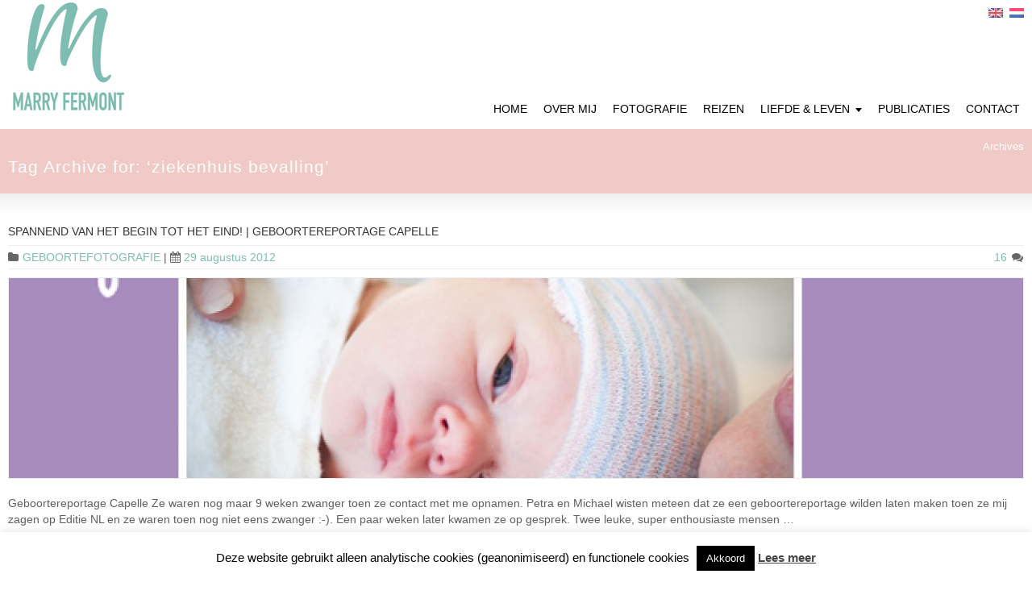

--- FILE ---
content_type: text/html; charset=UTF-8
request_url: https://fermontfotografie.nl/tag/ziekenhuis-bevalling
body_size: 28473
content:
<!DOCTYPE html>
<!--[if gt IE 8]><!--><html class="no-js" lang="nl-NL"> <!--<![endif]--><head><meta charset="UTF-8" />
<!--[if IE]><meta http-equiv="X-UA-Compatible" content="IE=edge,chrome=1" />
<![endif]--><meta name="viewport" content="width=device-width, minimum-scale=1.0, initial-scale=1.0, user-scalable=no" /><link rel="icon" type="image/jpeg" sizes="16x16" href="https://fermontfotografie.nl/wp-content/uploads/2019/07/blavater.jpg" /><meta name="msapplication-config" content="none"/><link rel="profile" href="https://gmpg.org/xfn/11" /><link rel="alternate" type="application/rss+xml" title="Marry Fermont RSS2 Feed" href="https://fermontfotografie.nl/feed" /><link rel="pingback" href="https://fermontfotografie.nl/xmlrpc.php" /><meta name='robots' content='index, follow, max-image-preview:large, max-snippet:-1, max-video-preview:-1' /><link rel="alternate" hreflang="nl" href="https://fermontfotografie.nl/tag/ziekenhuis-bevalling" /><link rel="alternate" hreflang="x-default" href="https://fermontfotografie.nl/tag/ziekenhuis-bevalling" /><title>ziekenhuis bevalling Archives - Marry Fermont</title><link rel="canonical" href="https://fermontfotografie.nl/tag/ziekenhuis-bevalling" /><meta property="og:locale" content="nl_NL" /><meta property="og:type" content="article" /><meta property="og:title" content="ziekenhuis bevalling Archives - Marry Fermont" /><meta property="og:url" content="https://fermontfotografie.nl/tag/ziekenhuis-bevalling" /><meta property="og:site_name" content="Marry Fermont" /><meta name="twitter:card" content="summary_large_image" /><meta name="twitter:site" content="@fermontfotos" /> <script type="application/ld+json" class="yoast-schema-graph">{"@context":"https://schema.org","@graph":[{"@type":"CollectionPage","@id":"https://fermontfotografie.nl/tag/ziekenhuis-bevalling","url":"https://fermontfotografie.nl/tag/ziekenhuis-bevalling","name":"ziekenhuis bevalling Archives - Marry Fermont","isPartOf":{"@id":"https://fermontfotografie.nl/#website"},"primaryImageOfPage":{"@id":"https://fermontfotografie.nl/tag/ziekenhuis-bevalling#primaryimage"},"image":{"@id":"https://fermontfotografie.nl/tag/ziekenhuis-bevalling#primaryimage"},"thumbnailUrl":"https://fermontfotografie.nl/wp-content/uploads/2012/08/Geboortereportage-keizersnede.jpg","inLanguage":"nl-NL"},{"@type":"ImageObject","inLanguage":"nl-NL","@id":"https://fermontfotografie.nl/tag/ziekenhuis-bevalling#primaryimage","url":"https://fermontfotografie.nl/wp-content/uploads/2012/08/Geboortereportage-keizersnede.jpg","contentUrl":"https://fermontfotografie.nl/wp-content/uploads/2012/08/Geboortereportage-keizersnede.jpg","width":"628","height":"250"},{"@type":"WebSite","@id":"https://fermontfotografie.nl/#website","url":"https://fermontfotografie.nl/","name":"Marry Fermont","description":"(Moderne hippie)mama, (geboorte)fotograaf &amp; blogger.","potentialAction":[{"@type":"SearchAction","target":{"@type":"EntryPoint","urlTemplate":"https://fermontfotografie.nl/?s={search_term_string}"},"query-input":{"@type":"PropertyValueSpecification","valueRequired":true,"valueName":"search_term_string"}}],"inLanguage":"nl-NL"}]}</script> <link rel='dns-prefetch' href='//use.fontawesome.com' /><link rel="alternate" type="application/rss+xml" title="Marry Fermont &raquo; feed" href="https://fermontfotografie.nl/feed" /><link rel="alternate" type="application/rss+xml" title="Marry Fermont &raquo; reacties feed" href="https://fermontfotografie.nl/comments/feed" /><link rel="alternate" type="application/rss+xml" title="Marry Fermont &raquo; ziekenhuis bevalling tag feed" href="https://fermontfotografie.nl/tag/ziekenhuis-bevalling/feed" /><style id='wp-img-auto-sizes-contain-inline-css' type='text/css'>img:is([sizes=auto i],[sizes^="auto," i]){contain-intrinsic-size:3000px 1500px}
/*# sourceURL=wp-img-auto-sizes-contain-inline-css */</style><link data-optimized="1" rel='stylesheet' id='sbi_styles-css' href='https://fermontfotografie.nl/wp-content/litespeed/css/d826e4722d4a5df5625162723ffeb250.css?ver=eb250' type='text/css' media='all' /><link data-optimized="1" rel='stylesheet' id='wp-block-library-css' href='https://fermontfotografie.nl/wp-content/litespeed/css/401f7e4b3b9b06bc362ca467e3e37eeb.css?ver=37eeb' type='text/css' media='all' /><style id='global-styles-inline-css' type='text/css'>:root{--wp--preset--aspect-ratio--square: 1;--wp--preset--aspect-ratio--4-3: 4/3;--wp--preset--aspect-ratio--3-4: 3/4;--wp--preset--aspect-ratio--3-2: 3/2;--wp--preset--aspect-ratio--2-3: 2/3;--wp--preset--aspect-ratio--16-9: 16/9;--wp--preset--aspect-ratio--9-16: 9/16;--wp--preset--color--black: #000000;--wp--preset--color--cyan-bluish-gray: #abb8c3;--wp--preset--color--white: #ffffff;--wp--preset--color--pale-pink: #f78da7;--wp--preset--color--vivid-red: #cf2e2e;--wp--preset--color--luminous-vivid-orange: #ff6900;--wp--preset--color--luminous-vivid-amber: #fcb900;--wp--preset--color--light-green-cyan: #7bdcb5;--wp--preset--color--vivid-green-cyan: #00d084;--wp--preset--color--pale-cyan-blue: #8ed1fc;--wp--preset--color--vivid-cyan-blue: #0693e3;--wp--preset--color--vivid-purple: #9b51e0;--wp--preset--gradient--vivid-cyan-blue-to-vivid-purple: linear-gradient(135deg,rgb(6,147,227) 0%,rgb(155,81,224) 100%);--wp--preset--gradient--light-green-cyan-to-vivid-green-cyan: linear-gradient(135deg,rgb(122,220,180) 0%,rgb(0,208,130) 100%);--wp--preset--gradient--luminous-vivid-amber-to-luminous-vivid-orange: linear-gradient(135deg,rgb(252,185,0) 0%,rgb(255,105,0) 100%);--wp--preset--gradient--luminous-vivid-orange-to-vivid-red: linear-gradient(135deg,rgb(255,105,0) 0%,rgb(207,46,46) 100%);--wp--preset--gradient--very-light-gray-to-cyan-bluish-gray: linear-gradient(135deg,rgb(238,238,238) 0%,rgb(169,184,195) 100%);--wp--preset--gradient--cool-to-warm-spectrum: linear-gradient(135deg,rgb(74,234,220) 0%,rgb(151,120,209) 20%,rgb(207,42,186) 40%,rgb(238,44,130) 60%,rgb(251,105,98) 80%,rgb(254,248,76) 100%);--wp--preset--gradient--blush-light-purple: linear-gradient(135deg,rgb(255,206,236) 0%,rgb(152,150,240) 100%);--wp--preset--gradient--blush-bordeaux: linear-gradient(135deg,rgb(254,205,165) 0%,rgb(254,45,45) 50%,rgb(107,0,62) 100%);--wp--preset--gradient--luminous-dusk: linear-gradient(135deg,rgb(255,203,112) 0%,rgb(199,81,192) 50%,rgb(65,88,208) 100%);--wp--preset--gradient--pale-ocean: linear-gradient(135deg,rgb(255,245,203) 0%,rgb(182,227,212) 50%,rgb(51,167,181) 100%);--wp--preset--gradient--electric-grass: linear-gradient(135deg,rgb(202,248,128) 0%,rgb(113,206,126) 100%);--wp--preset--gradient--midnight: linear-gradient(135deg,rgb(2,3,129) 0%,rgb(40,116,252) 100%);--wp--preset--font-size--small: 13px;--wp--preset--font-size--medium: 20px;--wp--preset--font-size--large: 36px;--wp--preset--font-size--x-large: 42px;--wp--preset--spacing--20: 0.44rem;--wp--preset--spacing--30: 0.67rem;--wp--preset--spacing--40: 1rem;--wp--preset--spacing--50: 1.5rem;--wp--preset--spacing--60: 2.25rem;--wp--preset--spacing--70: 3.38rem;--wp--preset--spacing--80: 5.06rem;--wp--preset--shadow--natural: 6px 6px 9px rgba(0, 0, 0, 0.2);--wp--preset--shadow--deep: 12px 12px 50px rgba(0, 0, 0, 0.4);--wp--preset--shadow--sharp: 6px 6px 0px rgba(0, 0, 0, 0.2);--wp--preset--shadow--outlined: 6px 6px 0px -3px rgb(255, 255, 255), 6px 6px rgb(0, 0, 0);--wp--preset--shadow--crisp: 6px 6px 0px rgb(0, 0, 0);}:where(.is-layout-flex){gap: 0.5em;}:where(.is-layout-grid){gap: 0.5em;}body .is-layout-flex{display: flex;}.is-layout-flex{flex-wrap: wrap;align-items: center;}.is-layout-flex > :is(*, div){margin: 0;}body .is-layout-grid{display: grid;}.is-layout-grid > :is(*, div){margin: 0;}:where(.wp-block-columns.is-layout-flex){gap: 2em;}:where(.wp-block-columns.is-layout-grid){gap: 2em;}:where(.wp-block-post-template.is-layout-flex){gap: 1.25em;}:where(.wp-block-post-template.is-layout-grid){gap: 1.25em;}.has-black-color{color: var(--wp--preset--color--black) !important;}.has-cyan-bluish-gray-color{color: var(--wp--preset--color--cyan-bluish-gray) !important;}.has-white-color{color: var(--wp--preset--color--white) !important;}.has-pale-pink-color{color: var(--wp--preset--color--pale-pink) !important;}.has-vivid-red-color{color: var(--wp--preset--color--vivid-red) !important;}.has-luminous-vivid-orange-color{color: var(--wp--preset--color--luminous-vivid-orange) !important;}.has-luminous-vivid-amber-color{color: var(--wp--preset--color--luminous-vivid-amber) !important;}.has-light-green-cyan-color{color: var(--wp--preset--color--light-green-cyan) !important;}.has-vivid-green-cyan-color{color: var(--wp--preset--color--vivid-green-cyan) !important;}.has-pale-cyan-blue-color{color: var(--wp--preset--color--pale-cyan-blue) !important;}.has-vivid-cyan-blue-color{color: var(--wp--preset--color--vivid-cyan-blue) !important;}.has-vivid-purple-color{color: var(--wp--preset--color--vivid-purple) !important;}.has-black-background-color{background-color: var(--wp--preset--color--black) !important;}.has-cyan-bluish-gray-background-color{background-color: var(--wp--preset--color--cyan-bluish-gray) !important;}.has-white-background-color{background-color: var(--wp--preset--color--white) !important;}.has-pale-pink-background-color{background-color: var(--wp--preset--color--pale-pink) !important;}.has-vivid-red-background-color{background-color: var(--wp--preset--color--vivid-red) !important;}.has-luminous-vivid-orange-background-color{background-color: var(--wp--preset--color--luminous-vivid-orange) !important;}.has-luminous-vivid-amber-background-color{background-color: var(--wp--preset--color--luminous-vivid-amber) !important;}.has-light-green-cyan-background-color{background-color: var(--wp--preset--color--light-green-cyan) !important;}.has-vivid-green-cyan-background-color{background-color: var(--wp--preset--color--vivid-green-cyan) !important;}.has-pale-cyan-blue-background-color{background-color: var(--wp--preset--color--pale-cyan-blue) !important;}.has-vivid-cyan-blue-background-color{background-color: var(--wp--preset--color--vivid-cyan-blue) !important;}.has-vivid-purple-background-color{background-color: var(--wp--preset--color--vivid-purple) !important;}.has-black-border-color{border-color: var(--wp--preset--color--black) !important;}.has-cyan-bluish-gray-border-color{border-color: var(--wp--preset--color--cyan-bluish-gray) !important;}.has-white-border-color{border-color: var(--wp--preset--color--white) !important;}.has-pale-pink-border-color{border-color: var(--wp--preset--color--pale-pink) !important;}.has-vivid-red-border-color{border-color: var(--wp--preset--color--vivid-red) !important;}.has-luminous-vivid-orange-border-color{border-color: var(--wp--preset--color--luminous-vivid-orange) !important;}.has-luminous-vivid-amber-border-color{border-color: var(--wp--preset--color--luminous-vivid-amber) !important;}.has-light-green-cyan-border-color{border-color: var(--wp--preset--color--light-green-cyan) !important;}.has-vivid-green-cyan-border-color{border-color: var(--wp--preset--color--vivid-green-cyan) !important;}.has-pale-cyan-blue-border-color{border-color: var(--wp--preset--color--pale-cyan-blue) !important;}.has-vivid-cyan-blue-border-color{border-color: var(--wp--preset--color--vivid-cyan-blue) !important;}.has-vivid-purple-border-color{border-color: var(--wp--preset--color--vivid-purple) !important;}.has-vivid-cyan-blue-to-vivid-purple-gradient-background{background: var(--wp--preset--gradient--vivid-cyan-blue-to-vivid-purple) !important;}.has-light-green-cyan-to-vivid-green-cyan-gradient-background{background: var(--wp--preset--gradient--light-green-cyan-to-vivid-green-cyan) !important;}.has-luminous-vivid-amber-to-luminous-vivid-orange-gradient-background{background: var(--wp--preset--gradient--luminous-vivid-amber-to-luminous-vivid-orange) !important;}.has-luminous-vivid-orange-to-vivid-red-gradient-background{background: var(--wp--preset--gradient--luminous-vivid-orange-to-vivid-red) !important;}.has-very-light-gray-to-cyan-bluish-gray-gradient-background{background: var(--wp--preset--gradient--very-light-gray-to-cyan-bluish-gray) !important;}.has-cool-to-warm-spectrum-gradient-background{background: var(--wp--preset--gradient--cool-to-warm-spectrum) !important;}.has-blush-light-purple-gradient-background{background: var(--wp--preset--gradient--blush-light-purple) !important;}.has-blush-bordeaux-gradient-background{background: var(--wp--preset--gradient--blush-bordeaux) !important;}.has-luminous-dusk-gradient-background{background: var(--wp--preset--gradient--luminous-dusk) !important;}.has-pale-ocean-gradient-background{background: var(--wp--preset--gradient--pale-ocean) !important;}.has-electric-grass-gradient-background{background: var(--wp--preset--gradient--electric-grass) !important;}.has-midnight-gradient-background{background: var(--wp--preset--gradient--midnight) !important;}.has-small-font-size{font-size: var(--wp--preset--font-size--small) !important;}.has-medium-font-size{font-size: var(--wp--preset--font-size--medium) !important;}.has-large-font-size{font-size: var(--wp--preset--font-size--large) !important;}.has-x-large-font-size{font-size: var(--wp--preset--font-size--x-large) !important;}
/*# sourceURL=global-styles-inline-css */</style><style id='classic-theme-styles-inline-css' type='text/css'>/*! This file is auto-generated */
.wp-block-button__link{color:#fff;background-color:#32373c;border-radius:9999px;box-shadow:none;text-decoration:none;padding:calc(.667em + 2px) calc(1.333em + 2px);font-size:1.125em}.wp-block-file__button{background:#32373c;color:#fff;text-decoration:none}
/*# sourceURL=/wp-includes/css/classic-themes.min.css */</style><style id='font-awesome-svg-styles-default-inline-css' type='text/css'>.svg-inline--fa {
  display: inline-block;
  height: 1em;
  overflow: visible;
  vertical-align: -.125em;
}
/*# sourceURL=font-awesome-svg-styles-default-inline-css */</style><link data-optimized="1" rel='stylesheet' id='font-awesome-svg-styles-css' href='https://fermontfotografie.nl/wp-content/litespeed/css/c1980743f734224dca2fb6176ea34f3e.css?ver=34f3e' type='text/css' media='all' /><style id='font-awesome-svg-styles-inline-css' type='text/css'>.wp-block-font-awesome-icon svg::before,
   .wp-rich-text-font-awesome-icon svg::before {content: unset;}
/*# sourceURL=font-awesome-svg-styles-inline-css */</style><link data-optimized="1" rel='stylesheet' id='anchor-style-css' href='https://fermontfotografie.nl/wp-content/litespeed/css/dd2946b50ba7135398699cba79f5ab65.css?ver=5ab65' type='text/css' media='all' /><link data-optimized="1" rel='stylesheet' id='cookie-law-info-css' href='https://fermontfotografie.nl/wp-content/litespeed/css/d304ab0d0ed1ce3de64c9e88f3b89b12.css?ver=89b12' type='text/css' media='all' /><link data-optimized="1" rel='stylesheet' id='cookie-law-info-gdpr-css' href='https://fermontfotografie.nl/wp-content/litespeed/css/d1044ada8b00cd1501482da614365de1.css?ver=65de1' type='text/css' media='all' /><link data-optimized="1" rel='stylesheet' id='stcr-font-awesome-css' href='https://fermontfotografie.nl/wp-content/litespeed/css/f72c7faf392dd2db229a43b2b204cd4e.css?ver=4cd4e' type='text/css' media='all' /><link data-optimized="1" rel='stylesheet' id='stcr-style-css' href='https://fermontfotografie.nl/wp-content/litespeed/css/42f2cb24c55c316e4ee5ea061c7b4ba9.css?ver=b4ba9' type='text/css' media='all' /><link data-optimized="1" rel='stylesheet' id='wpml-legacy-dropdown-0-css' href='https://fermontfotografie.nl/wp-content/litespeed/css/62f43b0e13a58e07d928157292ff5315.css?ver=f5315' type='text/css' media='all' /><style id='wpml-legacy-dropdown-0-inline-css' type='text/css'>.wpml-ls-statics-shortcode_actions, .wpml-ls-statics-shortcode_actions .wpml-ls-sub-menu, .wpml-ls-statics-shortcode_actions a {border-color:#cdcdcd;}.wpml-ls-statics-shortcode_actions a, .wpml-ls-statics-shortcode_actions .wpml-ls-sub-menu a, .wpml-ls-statics-shortcode_actions .wpml-ls-sub-menu a:link, .wpml-ls-statics-shortcode_actions li:not(.wpml-ls-current-language) .wpml-ls-link, .wpml-ls-statics-shortcode_actions li:not(.wpml-ls-current-language) .wpml-ls-link:link {color:#444444;background-color:#ffffff;}.wpml-ls-statics-shortcode_actions .wpml-ls-sub-menu a:hover,.wpml-ls-statics-shortcode_actions .wpml-ls-sub-menu a:focus, .wpml-ls-statics-shortcode_actions .wpml-ls-sub-menu a:link:hover, .wpml-ls-statics-shortcode_actions .wpml-ls-sub-menu a:link:focus {color:#000000;background-color:#eeeeee;}.wpml-ls-statics-shortcode_actions .wpml-ls-current-language > a {color:#444444;background-color:#ffffff;}.wpml-ls-statics-shortcode_actions .wpml-ls-current-language:hover>a, .wpml-ls-statics-shortcode_actions .wpml-ls-current-language>a:focus {color:#000000;background-color:#eeeeee;}
/*# sourceURL=wpml-legacy-dropdown-0-inline-css */</style><link rel='stylesheet' id='font-awesome-official-css' href='https://use.fontawesome.com/releases/v6.5.1/css/all.css' type='text/css' media='all' integrity="sha384-t1nt8BQoYMLFN5p42tRAtuAAFQaCQODekUVeKKZrEnEyp4H2R0RHFz0KWpmj7i8g" crossorigin="anonymous" /><link rel='stylesheet' id='font-awesome-official-v4shim-css' href='https://use.fontawesome.com/releases/v6.5.1/css/v4-shims.css' type='text/css' media='all' integrity="sha384-5Jfdy0XO8+vjCRofsSnGmxGSYjLfsjjTOABKxVr8BkfvlaAm14bIJc7Jcjfq/xQI" crossorigin="anonymous" /><link data-optimized="1" rel='stylesheet' id='theme-animate-new-css-css' href='https://fermontfotografie.nl/wp-content/litespeed/css/c9292753b9ae11c21c6be419a1407ada.css?ver=07ada' type='text/css' media='all' /><link data-optimized="1" rel='stylesheet' id='theme-themeicons-style-css' href='https://fermontfotografie.nl/wp-content/litespeed/css/91dd21dbef907fd5b3be5aff57eb85f8.css?ver=b85f8' type='text/css' media='all' /><link data-optimized="1" rel='stylesheet' id='theme-style-css' href='https://fermontfotografie.nl/wp-content/litespeed/css/7c3ce2fc1e6a8209c416500c1c0214a8.css?ver=214a8' type='text/css' media='all' /><link data-optimized="1" rel='stylesheet' id='theme-topmenu-styles-css' href='https://fermontfotografie.nl/wp-content/litespeed/css/8dcdae795154e6490f4a7ab7453c9629.css?ver=c9629' type='text/css' media='all' /><link data-optimized="1" rel='stylesheet' id='theme-icons-awesome-css' href='https://fermontfotografie.nl/wp-content/litespeed/css/839f77dbdf3ab6a4ce24e9093625362b.css?ver=5362b' type='text/css' media='all' /><link data-optimized="1" rel='stylesheet' id='theme-responsive-css' href='https://fermontfotografie.nl/wp-content/litespeed/css/02d79353e59220dbed6bd11e4d8d6a3b.css?ver=d6a3b' type='text/css' media='all' /><link data-optimized="1" rel='stylesheet' id='theme-skin-css' href='https://fermontfotografie.nl/wp-content/litespeed/css/99e9d22d8e4b198befda1a351310ca8f.css?ver=0ca8f' type='text/css' media='all' /> <script type="text/javascript" id="wpml-cookie-js-extra" src="[data-uri]" defer></script> <script data-optimized="1" type="text/javascript" src="https://fermontfotografie.nl/wp-content/litespeed/js/582c42acd47d847b719dfa16609317f2.js?ver=317f2" id="wpml-cookie-js" defer="defer" data-wp-strategy="defer"></script> <script type="text/javascript" src="https://fermontfotografie.nl/wp-includes/js/jquery/jquery.min.js" id="jquery-core-js"></script> <script data-optimized="1" type="text/javascript" src="https://fermontfotografie.nl/wp-content/litespeed/js/c2774f622c7069193bda3b22baa2cbd6.js?ver=2cbd6" id="jquery-migrate-js" defer data-deferred="1"></script> <script type="text/javascript" id="cookie-law-info-js-extra" src="[data-uri]" defer></script> <script data-optimized="1" type="text/javascript" src="https://fermontfotografie.nl/wp-content/litespeed/js/bc6876a7902f9d1a7213d02679261cb8.js?ver=61cb8" id="cookie-law-info-js" defer data-deferred="1"></script> <script data-optimized="1" type="text/javascript" src="https://fermontfotografie.nl/wp-content/litespeed/js/3b19bef4dc8c8450014e0b15c80aa50f.js?ver=aa50f" id="wpml-legacy-dropdown-0-js" defer data-deferred="1"></script> <script data-optimized="1" type="text/javascript" src="https://fermontfotografie.nl/wp-content/litespeed/js/e2794c321be9bdaa9f89c499e44455f1.js?ver=455f1" id="jquery-responsive-menu-js" defer data-deferred="1"></script> <script data-optimized="1" type="text/javascript" src="https://fermontfotografie.nl/wp-content/litespeed/js/d6352774339ad6717fb7fb1d96a2fe08.js?ver=2fe08" id="jquery-fancybox-js" defer data-deferred="1"></script> <script data-optimized="1" type="text/javascript" src="https://fermontfotografie.nl/wp-content/litespeed/js/572a18f7c715e4d8c30017e77f5cdf8d.js?ver=cdf8d" id="custom-js-js" defer data-deferred="1"></script> <script data-optimized="1" type="text/javascript" src="https://fermontfotografie.nl/wp-content/litespeed/js/3a81f36388d6e85fd7e1308e631228bc.js?ver=228bc" id="jquery-sticker-js" defer data-deferred="1"></script> <script data-optimized="1" type="text/javascript" src="https://fermontfotografie.nl/wp-content/litespeed/js/2de0aacf6660fd5fa64f9030e83129c7.js?ver=129c7" id="jquery-stickyfooter-js" defer data-deferred="1"></script> <script data-optimized="1" type="text/javascript" src="https://fermontfotografie.nl/wp-content/litespeed/js/d8e99ff07fde5cc3317be6ab5b40a88a.js?ver=0a88a" id="responsive-menu-pro-noscroll-js" defer data-deferred="1"></script> <link rel="https://api.w.org/" href="https://fermontfotografie.nl/wp-json/" /><link rel="alternate" title="JSON" type="application/json" href="https://fermontfotografie.nl/wp-json/wp/v2/tags/305" /><link rel="EditURI" type="application/rsd+xml" title="RSD" href="https://fermontfotografie.nl/xmlrpc.php?rsd" /><meta property="fb:app_id" content="190943391031783"/><meta name="pinterest" content="nopin" /><meta name="generator" content="WPML ver:4.8.6 stt:39,1;" />
 <script type="text/javascript" src="[data-uri]" defer></script> <style rel="stylesheet" id="theme-dynamic-style" type="text/css">@media only screen and (max-width:979px){.responsive .nav2select{margin-right:0;margin-left:0}#navigation-wrapper{height:auto}}.page-layout-sections .fluid-width-section{padding-right:20px;padding-left:20px}@media only screen and (min-width:768px) and (max-width:979px){.layout-full .fluid-width,.layout-boxed .fluid-width{padding-right:20px;padding-left:20px}.page-layout-sections .fluid-width-section,.section.forcefull .fluid-width-section,.layout-boxed .fluid-width{padding-right:20px;padding-left:20px}}@media only screen and (max-width:767px){.layout-full .fluid-width,.layout-boxed .fluid-width{padding-right:20px;padding-left:20px}.page-layout-sections .fluid-width-section,.section.forcefull .fluid-width-section,.layout-boxed .fluid-width{padding-right:20px;padding-left:20px}}.inner-section,.layout-boxed .inner,.layout-boxed .sidebar .section.forcefull .inner-section,.layout-boxed .sidebar .section.forcefull .inner-section-full{width:1250px}.layout-boxed .section-layout-boxed:not(.forcefull) .inner-section{width:100%}@media only screen and (max-width:1280px){.section-layout-boxed.forcefull .inner-section,.layout-full .inner-section,.layout-boxed .inner{width:100%}}@media only screen and (min-width:980px) and (max-width:1019px){.page-layout-sections .fluid-width-section,.layout-full .fluid-width,.layout-boxed .fluid-width{padding-right:20px;padding-left:20px}.responsive .fluid-width .inner{width:100%}.section.forcefull .fluid-width-section,.layout-boxed .fluid-width{padding-right:20px;padding-left:20px}.layout-boxed .sidebar .section.forcefull .inner-section,.layout-boxed .sidebar .section.forcefull .inner-section-full,.inner-section,.inner{width:100%}}@media only screen and (min-width:980px) and (max-width:1279px){.layout-full .fluid-width,.layout-boxed .fluid-width{padding-right:20px;padding-left:20px}.page-layout-sections .fluid-width-section,.section.forcefull .fluid-width-section,.layout-boxed .fluid-width{padding-right:20px;padding-left:20px}.fluid-width .inner{width:100%}.layout-boxed .sidebar .section.forcefull .inner-section,.layout-boxed .sidebar .section.forcefull .inner-section-full,.inner-section,.inner{width:100%}}@media only screen and(max-width:979px){.responsive .fluid-width .inner{width:100%}.inner-section,.inner{width:100%}}@media only screen and (min-width:768px) and (max-width:979px){.responsive #header .inner{min-height:175px}}@media only screen and (min-width:768px) and (max-width:979px){#top_area,#top_area.below_topmenu{top:50px;z-index:402}}.widget.popular-posts .wpp-notice{display:none}#navigation-wrapper #navigation{height:45px}#navigation-wrapper #navigation.jqueryslidemenu > ul > li > a{height:45px;line-height:41px;padding:0 10px}#footer .inner{overflow:hidden;padding-bottom:10px;text-align:center}#footer .widget{margin-bottom:0.5em}.socials a{color:#FF1493 !important}.socials a:hover{color:#000000 !important}#sidebar .widgettitle{text-align:center;margin-bottom:20px}#sidebar .widget:not(.widget_contact_form):not(.widget_search){text-align:center}#sidebar .widget{margin-bottom:3em}#feature h1{margin-bottom:0;padding:0px 0;text-align:right}.wpp-list{}.wpp-list li{overflow:hidden;margin:0 0 1em 0;padding:0.5em 0 0.5em 0;border-bottom:#ddd 1px solid}.wpp-list li:first-of-type{padding:0 0 1em 0}.wpp-list li .wpp-thumbnail{float:left;margin:0 1em 0.6em 0}.wpp-list li .category,.wpp-list li .wpp-post-title{display:block;font-weight:bold}.wpp-list li .category{margin-bottom:0.6em;color:#0366d6;font-size:0.8em;line-height:1}.wpp-list li .wpp-post-title{margin-bottom:0em;font-size:0.9em;line-height:1.3}.wpp-list li .wpp-excerpt{float:none;clear:both;margin:0}.single-post #feature h1.entry-title,.entry_info .entry_title{text-transform:uppercase}</style> <script type="application/ld+json" class="theme-schema-json-breadcrumbs">{"@context":"https:\/\/schema.org","@type":"BreadcrumbList","name":"ziekenhuis bevalling","itemListElement":[{"@type":"ListItem","position":1,"item":{"@id":"https:\/\/fermontfotografie.nl\/","name":"Home"}},{"@type":"ListItem","position":2,"item":{"name":"ziekenhuis bevalling"}}]}</script><style type="text/css">.recentcomments a{display:inline !important;padding:0 !important;margin:0 !important;}</style><style>button#responsive-menu-pro-button,
#responsive-menu-pro-container {
    display: none;
    -webkit-text-size-adjust: 100%;
}

#responsive-menu-pro-container {
    z-index: 99998;
}

@media screen and (max-width: 979px) {

    #responsive-menu-pro-container,
    #responsive-menu-pro-container:before,
    #responsive-menu-pro-container:after,
    #responsive-menu-pro-container [id^='responsive-menu-pro'],
    #responsive-menu-pro-container [id^='responsive-menu-pro']:before,
    #responsive-menu-pro-container [id^='responsive-menu-pro']:after,
    #responsive-menu-pro-container [class^='responsive-menu-pro'],
    #responsive-menu-pro-container [class^='responsive-menu-pro']:before,
    #responsive-menu-pro-container [class^='responsive-menu-pro']:after {
        box-sizing: border-box;
        padding:0;
        margin:0;
    }

    #responsive-menu-pro-container {
        display: block;
        position: fixed;
        top: 0;
        bottom: 0;
                padding-bottom: 5px;
        margin-bottom: -5px;
        outline: 1px solid transparent;
        overflow-y: auto;
        overflow-x: hidden;
    }

    #responsive-menu-pro-container.push-left,
    #responsive-menu-pro-container.slide-left {
        transform: translateX(-100%);
        -ms-transform: translateX(-100%);
        -webkit-transform: translateX(-100%);
        -moz-transform: translateX(-100%);
    }

    .responsive-menu-pro-open #responsive-menu-pro-container.push-left,
    .responsive-menu-pro-open #responsive-menu-pro-container.slide-left {
        transform: translateX(0);
        -ms-transform: translateX(0);
        -webkit-transform: translateX(0);
        -moz-transform: translateX(0);
    }

    #responsive-menu-pro-container.push-top,
    #responsive-menu-pro-container.slide-top {
        transform: translateY(-100%);
        -ms-transform: translateY(-100%);
        -webkit-transform: translateY(-100%);
        -moz-transform: translateY(-100%);
    }

    .responsive-menu-pro-open #responsive-menu-pro-container.push-top,
    .responsive-menu-pro-open #responsive-menu-pro-container.slide-top {
        transform: translateY(0);
        -ms-transform: translateY(0);
        -webkit-transform: translateY(0);
        -moz-transform: translateY(0);
    }

    #responsive-menu-pro-container.push-right,
    #responsive-menu-pro-container.slide-right {
        transform: translateX(100%);
        -ms-transform: translateX(100%);
        -webkit-transform: translateX(100%);
        -moz-transform: translateX(100%);
    }

    .responsive-menu-pro-open #responsive-menu-pro-container.push-right,
    .responsive-menu-pro-open #responsive-menu-pro-container.slide-right {
        transform: translateX(0);
        -ms-transform: translateX(0);
        -webkit-transform: translateX(0);
        -moz-transform: translateX(0);
    }

    #responsive-menu-pro-container.push-bottom,
    #responsive-menu-pro-container.slide-bottom {
        transform: translateY(100%);
        -ms-transform: translateY(100%);
        -webkit-transform: translateY(100%);
        -moz-transform: translateY(100%);
    }

    .responsive-menu-pro-open #responsive-menu-pro-container.push-bottom,
    .responsive-menu-pro-open #responsive-menu-pro-container.slide-bottom {
        transform: translateY(0);
        -ms-transform: translateY(0);
        -webkit-transform: translateY(0);
        -moz-transform: translateY(0);
    }

    #responsive-menu-pro-container .responsive-menu-pro-search-box {
        width: 100%;
        padding: 0 2%;
        border-radius: 2px;
        height: 50px;
        -webkit-appearance: none;
    }

    #responsive-menu-pro-container #responsive-menu-pro-search-box,
    #responsive-menu-pro-container #responsive-menu-pro-additional-content,
    #responsive-menu-pro-container #responsive-menu-pro-title {
        padding: 25px 5%;
    }

    #responsive-menu-pro-container #responsive-menu-pro,
    #responsive-menu-pro-container #responsive-menu-pro ul {
        width: 100%;
   }

    #responsive-menu-pro-container #responsive-menu-pro ul.responsive-menu-pro-submenu {
        display: none;
    }

    #responsive-menu-pro-container #responsive-menu-pro ul.responsive-menu-pro-submenu.responsive-menu-pro-submenu-open {
     display: block;
    }

            #responsive-menu-pro-container #responsive-menu-pro ul.responsive-menu-pro-submenu-depth-1 a.responsive-menu-pro-item-link {
            padding-left: 10%;
        }

        #responsive-menu-pro-container #responsive-menu-pro ul.responsive-menu-pro-submenu-depth-2 a.responsive-menu-pro-item-link {
            padding-left: 15%;
        }

        #responsive-menu-pro-container #responsive-menu-pro ul.responsive-menu-pro-submenu-depth-3 a.responsive-menu-pro-item-link {
            padding-left: 20%;
        }

        #responsive-menu-pro-container #responsive-menu-pro ul.responsive-menu-pro-submenu-depth-4 a.responsive-menu-pro-item-link {
            padding-left: 25%;
        }

        #responsive-menu-pro-container #responsive-menu-pro ul.responsive-menu-pro-submenu-depth-5 a.responsive-menu-pro-item-link {
            padding-left: 30%;
        }
    
    #responsive-menu-pro-container li.responsive-menu-pro-item {
        width: 100%;
        list-style: none;
    }

    #responsive-menu-pro-container li.responsive-menu-pro-item a {
        width: 100%;
        display: block;
        text-decoration: none;
        padding: 0   5%;
        position: relative;
    }

    #responsive-menu-pro-container #responsive-menu-pro li.responsive-menu-pro-item a {
                    padding: 0   5%;
            }

    #responsive-menu-pro-container .responsive-menu-pro-submenu li.responsive-menu-pro-item a {
                    padding: 0   5%;
            }

    /* added until here by the themebuilders */

    /* added by the themebuilders */
    #responsive-menu-pro-container li.responsive-menu-pro-item a .theme-icon{
		display: inline-table;
        margin-right: 5px;
		width:15px;
    }
    .rtl #responsive-menu-pro-container li.responsive-menu-pro-item a .theme-icon{
        margin-left: 5px;
		width:15px;
		margin-right: 0;
    }
    /* added until here by the themebuilders */
    /*#responsive-menu-pro-container li.responsive-menu-pro-item a .theme-icon,*/
    #responsive-menu-pro-container li.responsive-menu-pro-item a .glyphicon,
    #responsive-menu-pro-container li.responsive-menu-pro-item a .fab,
    #responsive-menu-pro-container li.responsive-menu-pro-item a .fas {
        margin-right: 5px;
    }

    #responsive-menu-pro-container li.responsive-menu-pro-item a .responsive-menu-pro-subarrow {
        position: absolute;
        top: 0;
        bottom: 0;
        text-align: center;
        overflow: hidden;
    }
    #responsive-menu-pro-container li.responsive-menu-pro-item a .responsive-menu-pro-subarrow .icon,
    #responsive-menu-pro-container li.responsive-menu-pro-item a .responsive-menu-pro-subarrow .glyphicon,
    #responsive-menu-pro-container li.responsive-menu-pro-item a .responsive-menu-pro-subarrow .fab,
    #responsive-menu-pro-container li.responsive-menu-pro-item a .responsive-menu-pro-subarrow .fas {
        margin-right: 0;
    }

    button#responsive-menu-pro-button .responsive-menu-pro-button-icon-inactive {
        display: none;
    }

    button#responsive-menu-pro-button {
        z-index: 99999;
        display: none;
        overflow: hidden;
        outline: none;
    }

    button#responsive-menu-pro-button img {
        max-width: 100%;
    }

    .responsive-menu-pro-label {
        display: inline-block;
        font-weight: 600;
        margin: 0 5px;
        vertical-align: middle;
        pointer-events: none;
    }

    .responsive-menu-pro-accessible {
        display: inline-block;
    }

    .responsive-menu-pro-accessible .responsive-menu-pro-box {
        display: inline-block;
        vertical-align: middle;
    }

    .responsive-menu-pro-label.responsive-menu-pro-label-top,
    .responsive-menu-pro-label.responsive-menu-pro-label-bottom {
        display: block;
        margin: 0 auto;
    }

    button#responsive-menu-pro-button {
        padding: 0 0;
        display: inline-block;
        cursor: pointer;
        transition-property: opacity, filter;
        transition-duration: 0.15s;
        transition-timing-function: linear;
        font: inherit;
        color: inherit;
        text-transform: none;
        background-color: transparent;
        border: 0;
        margin: 0;
    }

    .responsive-menu-pro-box {
        width: 25px;
        height: 19px;
        display: inline-block;
        position: relative;
    }

    .responsive-menu-pro-inner {
        display: block;
        top: 50%;
        margin-top: -1.5px;
    }

    .responsive-menu-pro-inner,
    .responsive-menu-pro-inner::before,
    .responsive-menu-pro-inner::after {
        width: 25px;
        height: 3px;
        background-color: rgba(107, 107, 107, 1);
        border-radius: 4px;
        position: absolute;
        transition-property: transform;
        transition-duration: 0.15s;
        transition-timing-function: ease;
    }

    .responsive-menu-pro-open .responsive-menu-pro-inner,
    .responsive-menu-pro-open .responsive-menu-pro-inner::before,
    .responsive-menu-pro-open .responsive-menu-pro-inner::after {
        background-color: rgba(107, 107, 107, 1);
    }

    button#responsive-menu-pro-button:hover .responsive-menu-pro-inner,
    button#responsive-menu-pro-button:hover .responsive-menu-pro-inner::before,
    button#responsive-menu-pro-button:hover .responsive-menu-pro-inner::after,
    button#responsive-menu-pro-button:hover .responsive-menu-pro-open .responsive-menu-pro-inner,
    button#responsive-menu-pro-button:hover .responsive-menu-pro-open .responsive-menu-pro-inner::before,
    button#responsive-menu-pro-button:hover .responsive-menu-pro-open .responsive-menu-pro-inner::after,
    button#responsive-menu-pro-button:focus .responsive-menu-pro-inner,
    button#responsive-menu-pro-button:focus .responsive-menu-pro-inner::before,
    button#responsive-menu-pro-button:focus .responsive-menu-pro-inner::after,
    button#responsive-menu-pro-button:focus .responsive-menu-pro-open .responsive-menu-pro-inner,
    button#responsive-menu-pro-button:focus .responsive-menu-pro-open .responsive-menu-pro-inner::before,
    button#responsive-menu-pro-button:focus .responsive-menu-pro-open .responsive-menu-pro-inner::after {
        background-color: rgba(107, 107, 107, 1);
    }

    .responsive-menu-pro-inner::before,
    .responsive-menu-pro-inner::after {
        content: "";
        display: block;
    }

    .responsive-menu-pro-inner::before {
        top: -8px;
    }

    .responsive-menu-pro-inner::after {
        bottom: -8px;
    }

            .responsive-menu-pro-boring .responsive-menu-pro-inner,
.responsive-menu-pro-boring .responsive-menu-pro-inner::before,
.responsive-menu-pro-boring .responsive-menu-pro-inner::after {
    transition-property: none;
}

.responsive-menu-pro-boring.is-active .responsive-menu-pro-inner {
    transform: rotate(45deg);
}

.responsive-menu-pro-boring.is-active .responsive-menu-pro-inner::before {
    top: 0;
    opacity: 0;
}

.responsive-menu-pro-boring.is-active .responsive-menu-pro-inner::after {
    bottom: 0;
    transform: rotate(-90deg);
}    
    button#responsive-menu-pro-button {
        width: 55px;
        height: 55px;
        position: fixed;
                top: 50px;
        right: 30px;
        display: inline-block;
        transition: transform   0.5s, background-color   0.5s;
                   background: rgba(239, 202, 199, 1);
            }
    
    	

            .responsive-menu-pro-open button#responsive-menu-pro-button:hover,
        .responsive-menu-pro-open button#responsive-menu-pro-button:focus,
        button#responsive-menu-pro-button:hover,
        button#responsive-menu-pro-button:focus {
            background: rgba(239, 202, 199, 1);
         }
    

            .responsive-menu-pro-open button#responsive-menu-pro-button {
            background: rgba(239, 202, 199, 1);
         }
    
    button#responsive-menu-pro-button .responsive-menu-pro-box {
        color: rgba(107, 107, 107, 1);
        pointer-events: none;
    }

    .responsive-menu-pro-open button#responsive-menu-pro-button .responsive-menu-pro-box {
        color: rgba(107, 107, 107, 1);
    }

    .responsive-menu-pro-label {
        color: #ffffff;
        font-size: 14px;
        line-height: 13px;
                pointer-events: none;
    }

    .responsive-menu-pro-label .responsive-menu-pro-button-text-open {
        display: none;
    }

    
    
    .responsive-menu-pro-fade-top #responsive-menu-pro-container,
    .responsive-menu-pro-fade-left #responsive-menu-pro-container,
    .responsive-menu-pro-fade-right #responsive-menu-pro-container,
    .responsive-menu-pro-fade-bottom #responsive-menu-pro-container {
        display: none;
    }

    
    
    #responsive-menu-pro-container {
        width: 75%;
        left: 0;
                    background: #212121;
                        transition: transform   0.5s;
        text-align: left;
                                    }

    #responsive-menu-pro-container #responsive-menu-pro-wrapper {
        background: #212121;
    }

    #responsive-menu-pro-container #responsive-menu-pro-additional-content {
        color: #ffffff;
    }

    #responsive-menu-pro-container .responsive-menu-pro-search-box {
        background: #ffffff;
        border: 2px solid   #dadada;
        color: #333333;
    }

    #responsive-menu-pro-container .responsive-menu-pro-search-box:-ms-input-placeholder {
        color: #c7c7cd;
    }

    #responsive-menu-pro-container .responsive-menu-pro-search-box::-webkit-input-placeholder {
        color: #c7c7cd;
    }

    #responsive-menu-pro-container .responsive-menu-pro-search-box:-moz-placeholder {
        color: #c7c7cd;
        opacity: 1;
    }

    #responsive-menu-pro-container .responsive-menu-pro-search-box::-moz-placeholder {
        color: #c7c7cd;
        opacity: 1;
    }

    #responsive-menu-pro-container .responsive-menu-pro-item-link,
    #responsive-menu-pro-container #responsive-menu-pro-title,
    #responsive-menu-pro-container .responsive-menu-pro-subarrow {
        transition: background-color   0.5s,
                    border-color   0.5s,
                    color   0.5s;
    }

    #responsive-menu-pro-container #responsive-menu-pro-title {
        background-color: #212121;
        color: #ffffff;
        font-size: 13px;
        text-align: left;
    }

    #responsive-menu-pro-container #responsive-menu-pro-title a {
        color: #ffffff;
        font-size: 13px;
        text-decoration: none;
    }

    #responsive-menu-pro-container #responsive-menu-pro-title a:hover {
        color: #ffffff;
    }

    #responsive-menu-pro-container #responsive-menu-pro-title:hover {
        background-color: #212121;
        color: #ffffff;
    }

    #responsive-menu-pro-container #responsive-menu-pro-title:hover a {
        color: #ffffff;
    }

    #responsive-menu-pro-container #responsive-menu-pro-title #responsive-menu-pro-title-image {
        display: inline-block;
        vertical-align: middle;
        max-width: 100%;
        margin-bottom: 15px;
    }

    #responsive-menu-pro-container #responsive-menu-pro-title #responsive-menu-pro-title-image img {
                        max-width: 100%;
    }

    #responsive-menu-pro-container #responsive-menu-pro > li.responsive-menu-pro-item:first-child > a {
        border-top: 1px solid #212121;
    }

    #responsive-menu-pro-container #responsive-menu-pro li.responsive-menu-pro-item .responsive-menu-pro-item-link {
        font-size: 13px;
    }

    #responsive-menu-pro-container #responsive-menu-pro li.responsive-menu-pro-item a {
        line-height: 40px;
        border-bottom: 1px solid #212121;
        color: #ffffff;
        background-color: #212121;
                    height: 40px;
            }

    #responsive-menu-pro-container #responsive-menu-pro li.responsive-menu-pro-item a:hover,
    #responsive-menu-pro-container #responsive-menu-pro li.responsive-menu-pro-item a:focus {
        color: #ffffff;
        background-color: #3f3f3f;
        border-color: #212121;
    }

    #responsive-menu-pro-container #responsive-menu-pro li.responsive-menu-pro-item a:hover .responsive-menu-pro-subarrow,
    #responsive-menu-pro-container #responsive-menu-pro li.responsive-menu-pro-item a:focus .responsive-menu-pro-subarrow  {
        color: #ffffff;
        border-color: #3f3f3f;
        background-color: #3f3f3f;
    }

    #responsive-menu-pro-container #responsive-menu-pro li.responsive-menu-pro-item a:hover .responsive-menu-pro-subarrow.responsive-menu-pro-subarrow-active,
    #responsive-menu-pro-container #responsive-menu-pro li.responsive-menu-pro-item a:focus .responsive-menu-pro-subarrow.responsive-menu-pro-subarrow-active {
        color: #ffffff;
        border-color: #3f3f3f;
        background-color: #3f3f3f;
    }

    #responsive-menu-pro-container #responsive-menu-pro li.responsive-menu-pro-item a .responsive-menu-pro-subarrow {
        right: 0;
        height: 39px;
        line-height: 39px;
        width: 40px;
        color: #ffffff;
                        border-left: 1px solid #212121;

                background-color: #212121;
    }
    #responsive-menu-pro-container #responsive-menu-pro li.responsive-menu-pro-item.responsive-menu-pro-current-item a .responsive-menu-pro-subarrow.responsive-menu-pro-subarrow-active,
    #responsive-menu-pro-container #responsive-menu-pro li.responsive-menu-pro-item.responsive-menu-pro-current-item a .responsive-menu-pro-subarrow,
    #responsive-menu-pro-container #responsive-menu-pro li.responsive-menu-pro-item a .responsive-menu-pro-subarrow.responsive-menu-pro-subarrow-active {
        color: #ffffff;
        border-color: #212121;
        background-color: #212121;
    }

    #responsive-menu-pro-container #responsive-menu-pro li.responsive-menu-pro-item.responsive-menu-pro-current-item > .responsive-menu-pro-item-link:hover .responsive-menu-pro-subarrow.responsive-menu-pro-subarrow-active,
    #responsive-menu-pro-container #responsive-menu-pro li.responsive-menu-pro-item.responsive-menu-pro-current-item > .responsive-menu-pro-item-link .responsive-menu-pro-subarrow.responsive-menu-pro-subarrow-active:hover,
    #responsive-menu-pro-container #responsive-menu-pro li.responsive-menu-pro-item.responsive-menu-pro-current-item > .responsive-menu-pro-item-link .responsive-menu-pro-subarrow.responsive-menu-pro-subarrow-active:focus,
    #responsive-menu-pro-container #responsive-menu-pro li.responsive-menu-pro-item a .responsive-menu-pro-subarrow.responsive-menu-pro-subarrow-active:hover,
    #responsive-menu-pro-container #responsive-menu-pro li.responsive-menu-pro-item a .responsive-menu-pro-subarrow.responsive-menu-pro-subarrow-active:focus  {
        color: #ffffff;
        border-color: #3f3f3f;
        background-color: #3f3f3f;
    }

    #responsive-menu-pro-container #responsive-menu-pro li.responsive-menu-pro-item.responsive-menu-pro-current-item > .responsive-menu-pro-item-link:hover .responsive-menu-pro-subarrow,
    #responsive-menu-pro-container #responsive-menu-pro li.responsive-menu-pro-item.responsive-menu-pro-current-item > .responsive-menu-pro-item-link:hover .responsive-menu-pro-subarrow:not(.responsive-menu-pro-subarrow-active):hover,
    #responsive-menu-pro-container #responsive-menu-pro li.responsive-menu-pro-item.responsive-menu-pro-current-item > .responsive-menu-pro-item-link:hover .responsive-menu-pro-subarrow:not(.responsive-menu-pro-subarrow-active):focus,
    #responsive-menu-pro-container #responsive-menu-pro li.responsive-menu-pro-item a .responsive-menu-pro-subarrow:hover,
    #responsive-menu-pro-container #responsive-menu-pro li.responsive-menu-pro-item a .responsive-menu-pro-subarrow:focus {
        color: #ffffff;
        border-color: #3f3f3f;
        background-color: #3f3f3f;
    }

    #responsive-menu-pro-container #responsive-menu-pro li.responsive-menu-pro-item.responsive-menu-pro-current-item > .responsive-menu-pro-item-link {
        background-color: #212121;
        color: #ffffff;
        border-color: #212121;
    }

    #responsive-menu-pro-container #responsive-menu-pro li.responsive-menu-pro-item.responsive-menu-pro-current-item > .responsive-menu-pro-item-link:hover {
        background-color: #3f3f3f;
        color: #ffffff;
        border-color: #3f3f3f;
    }

    #responsive-menu-pro-container #responsive-menu-pro li.responsive-menu-pro-item.responsive-menu-pro-current-item > .responsive-menu-pro-item-link .responsive-menu-pro-subarrow,
    #responsive-menu-pro-container #responsive-menu-pro li.responsive-menu-pro-item.responsive-menu-pro-current-item > .responsive-menu-pro-item-link .responsive-menu-pro-subarrow.responsive-menu-pro-subarrow-active{
        color: #fff;
        background-color: #212121;
        border-color: #212121;		
    }

            #responsive-menu-pro-container #responsive-menu-pro ul.responsive-menu-pro-submenu li.responsive-menu-pro-item .responsive-menu-pro-item-link {
                        font-size: 13px;
            text-align: left;
        }

        #responsive-menu-pro-container #responsive-menu-pro ul.responsive-menu-pro-submenu li.responsive-menu-pro-item a {
                            height: 40px;
                        line-height: 40px;
            border-bottom: 1px solid #212121;
            color: #ffffff;
            background-color: #212121;
        }

        #responsive-menu-pro-container #responsive-menu-pro li.responsive-menu-pro-submenu li.responsive-menu-pro-item a:hover .responsive-menu-pro-subarrow,
        #responsive-menu-pro-container #responsive-menu-pro ul.responsive-menu-pro-submenu li.responsive-menu-pro-item a:hover,
        #responsive-menu-pro-container #responsive-menu-pro ul.responsive-menu-pro-submenu li.responsive-menu-pro-item a:focus {
            color: #ffffff;
            background-color: #3f3f3f;
            border-color: #212121;
        }

        #responsive-menu-pro-container #responsive-menu-pro ul.responsive-menu-pro-submenu li.responsive-menu-pro-item a:hover .responsive-menu-pro-subarrow {
            color: #ffffff;
            border-color: #3f3f3f;
            background-color: #3f3f3f;
        }

        #responsive-menu-pro-container #responsive-menu-pro ul.responsive-menu-pro-submenu li.responsive-menu-pro-item a:hover .responsive-menu-pro-subarrow.responsive-menu-pro-subarrow-active {
            color: #ffffff;
            border-color: #3f3f3f;
            background-color: #3f3f3f;
        }

        #responsive-menu-pro-container #responsive-menu-pro ul.responsive-menu-pro-submenu li.responsive-menu-pro-item a .responsive-menu-pro-subarrow {

                                        left:unset;
                right:0;
                       
            height: 39px;
            line-height: 39px;
            width: 40px;
            color: #ffffff;

                                        border-left: 1px solid #212121;
                border-right:unset;
            
            
            background-color: #212121;
        }

        #responsive-menu-pro-container #responsive-menu-pro ul.responsive-menu-pro-submenu li.responsive-menu-pro-item.responsive-menu-pro-current-item > .responsive-menu-pro-item-link .responsive-menu-pro-subarrow,
        #responsive-menu-pro-container #responsive-menu-pro ul.responsive-menu-pro-submenu li.responsive-menu-pro-item.responsive-menu-pro-current-item > .responsive-menu-pro-item-link .responsive-menu-pro-subarrow.responsive-menu-pro-subarrow-active {
            color: #fff;
            background-color: #212121;
            border-color: #212121;
        }

        #responsive-menu-pro-container #responsive-menu-pro ul.responsive-menu-pro-submenu li.responsive-menu-pro-item a .responsive-menu-pro-subarrow.responsive-menu-pro-subarrow-active {
            color: #ffffff;
            border-color: #212121;
            background-color: #212121;
        }

        #responsive-menu-pro-container #responsive-menu-pro ul.responsive-menu-pro-submenu li.responsive-menu-pro-item > .responsive-menu-pro-item-link:hover > .responsive-menu-pro-subarrow.responsive-menu-pro-subarrow-active,
        #responsive-menu-pro-container #responsive-menu-pro ul.responsive-menu-pro-submenu li.responsive-menu-pro-item.responsive-menu-pro-current-item > .responsive-menu-pro-item-link:hover .responsive-menu-pro-subarrow.responsive-menu-pro-subarrow-active:hover,
        #responsive-menu-pro-container #responsive-menu-pro ul.responsive-menu-pro-submenu li.responsive-menu-pro-item a .responsive-menu-pro-subarrow.responsive-menu-pro-subarrow-active:hover,
        #responsive-menu-pro-container #responsive-menu-pro ul.responsive-menu-pro-submenu li.responsive-menu-pro-item a .responsive-menu-pro-subarrow.responsive-menu-pro-subarrow-active:hover {
            color: #ffffff;
            border-color: #3f3f3f;
            background-color: #3f3f3f;
        }

        #responsive-menu-pro-container #responsive-menu-pro ul.responsive-menu-pro-submenu li.responsive-menu-pro-item.responsive-menu-pro-current-item > .responsive-menu-pro-item-link:hover .responsive-menu-pro-subarrow:not(.responsive-menu-pro-subarrow-active),
        #responsive-menu-pro-container #responsive-menu-pro ul.responsive-menu-pro-submenu li.responsive-menu-pro-item.responsive-menu-pro-current-item > .responsive-menu-pro-item-link:hover .responsive-menu-pro-subarrow:not(.responsive-menu-pro-subarrow-active):hover,
        #responsive-menu-pro-container #responsive-menu-pro ul.responsive-menu-pro-submenu li.responsive-menu-pro-item a .responsive-menu-pro-subarrow:hover {
            color: #ffffff;
            border-color: #3f3f3f;
            background-color: #3f3f3f;
        }

        #responsive-menu-pro-container #responsive-menu-pro ul.responsive-menu-pro-submenu li.responsive-menu-pro-item.responsive-menu-pro-current-item > .responsive-menu-pro-item-link {
            background-color: #212121;
            color: #ffffff;
            border-color: #212121;
        }

        #responsive-menu-pro-container #responsive-menu-pro ul.responsive-menu-pro-submenu li.responsive-menu-pro-item.responsive-menu-pro-current-item > .responsive-menu-pro-item-link:hover {
            background-color: #3f3f3f;
            color: #ffffff;
            border-color: #3f3f3f;
        }
    
            .responsive .nav2select, .megamenu, #navigation-wrapper {
            display: none;
        }
    
    
}</style><script src="[data-uri]" defer></script></head><body class="archive tag tag-ziekenhuis-bevalling tag-305 wp-theme-champion responsive nobox-layout no-shadow no-gradient page-has-gradient sidebar-has-gradient current-language-dutch sticky_header_disabled sticky_topmenu_disabled responsive-menu-pro-slide-left" itemscope="itemscope" itemtype="https://schema.org/WebPage" ><button id="responsive-menu-pro-button" tabindex="1"
class="responsive-menu-pro-button responsive-menu-pro-boring
responsive-menu-pro-accessible hidden"
type="button"
aria-label="Menu">
<span class="responsive-menu-pro-box hidden">
<span class="responsive-menu-pro-inner"></span>
</span></button><div id="responsive-menu-pro-container" class=" slide-left hidden"><div id="responsive-menu-pro-wrapper" role="navigation" aria-label="hoofdmenu"><ul id="responsive-menu-pro" class="" role="menubar" aria-label="hoofdmenu" itemscope="itemscope" itemtype="https://schema.org/SiteNavigationElement" ><li id="responsive-menu-pro-item-31986" class="menu-item menu-item-type-post_type menu-item-object-page menu-item-home responsive-menu-pro-item menu-item-31986 responsive-menu-pro-desktop-menu-col-auto" role="none"><a href="https://fermontfotografie.nl/" class="responsive-menu-pro-item-link" role="menuitem" itemprop="url"><span class="menu-item-markup-span menu-item-title" itemprop="name" >HOME</span></a></li><li id="responsive-menu-pro-item-36414" class="menu-item menu-item-type-post_type menu-item-object-page responsive-menu-pro-item menu-item-36414 responsive-menu-pro-desktop-menu-col-auto" role="none"><a href="https://fermontfotografie.nl/marry-fermont" class="responsive-menu-pro-item-link" role="menuitem" itemprop="url"><span class="menu-item-markup-span menu-item-title" itemprop="name" >OVER MIJ</span></a></li><li id="responsive-menu-pro-item-37986" class="menu-item menu-item-type-post_type menu-item-object-page responsive-menu-pro-item menu-item-37986 responsive-menu-pro-desktop-menu-col-auto" role="none"><a href="https://fermontfotografie.nl/fotografie" class="responsive-menu-pro-item-link" role="menuitem" itemprop="url"><span class="menu-item-markup-span menu-item-title" itemprop="name" >FOTOGRAFIE</span></a></li><li id="responsive-menu-pro-item-38222" class="menu-item menu-item-type-post_type menu-item-object-page responsive-menu-pro-item menu-item-38222 responsive-menu-pro-desktop-menu-col-auto" role="none"><a href="https://fermontfotografie.nl/reizen" class="responsive-menu-pro-item-link" role="menuitem" itemprop="url"><span class="menu-item-markup-span menu-item-title" itemprop="name" >REIZEN</span></a></li><li id="responsive-menu-pro-item-38343" class="menu-item menu-item-type-post_type menu-item-object-page menu-item-has-children responsive-menu-pro-item responsive-menu-pro-item-has-children menu-item-38343 responsive-menu-pro-desktop-menu-col-auto" role="none"><a href="https://fermontfotografie.nl/liefde-leven" class="responsive-menu-pro-item-link" role="menuitem" itemprop="url"><span class="menu-item-markup-span menu-item-title" itemprop="name" >LIEFDE &#038; LEVEN</span><div class="responsive-menu-pro-subarrow">▼</div></a><ul aria-label='LIEFDE &#038; LEVEN' role='menu' data-depth='2' class='responsive-menu-pro-submenu responsive-menu-pro-submenu-depth-1'><li id="responsive-menu-pro-item-38349" class="menu-item menu-item-type-post_type menu-item-object-page responsive-menu-pro-item menu-item-38349" role="none"><a href="https://fermontfotografie.nl/zwanger-worden-zijn" class="responsive-menu-pro-item-link" role="menuitem" itemprop="url"><span class="menu-item-markup-span menu-item-title" itemprop="name" >ZWANGER WORDEN &#038; ZIJN</span></a></li></ul></li><li id="responsive-menu-pro-item-38399" class="menu-item menu-item-type-post_type menu-item-object-page responsive-menu-pro-item menu-item-38399 responsive-menu-pro-desktop-menu-col-auto" role="none"><a href="https://fermontfotografie.nl/publicaties-marry-fermont" class="responsive-menu-pro-item-link" role="menuitem" itemprop="url"><span class="menu-item-markup-span menu-item-title" itemprop="name" >PUBLICATIES</span></a></li><li id="responsive-menu-pro-item-32014" class="menu-item menu-item-type-post_type menu-item-object-page responsive-menu-pro-item menu-item-32014 responsive-menu-pro-desktop-menu-col-auto" role="none"><a href="https://fermontfotografie.nl/contact" class="responsive-menu-pro-item-link" role="menuitem" itemprop="url"><span class="menu-item-markup-span menu-item-title" itemprop="name" >CONTACT</span></a></li></ul><div id="responsive-menu-pro-search-box"><form action="https://fermontfotografie.nl" class="responsive-menu-pro-search-form" role="search">
<input type="search" name="s" title="Search" tabindex="1"
placeholder="Search"
class="responsive-menu-pro-search-box"></form></div><div id="responsive-menu-pro-additional-content"></div></div></div><div class="body-wrapper"><header id="header" class="layout-boxed" itemscope="itemscope" itemtype="https://schema.org/WPHeader" ><div class="fluid-width"><div class="inner"><div id="logo" class="theme_logo_img" itemscope="itemscope" itemtype="https://schema.org/Organisation" ><a href="https://fermontfotografie.nl/" itemprop="url" ><img style="color:transparent;" class="site-logo ie_png" width="150" height="148" src="https://fermontfotografie.nl/wp-content/uploads/2019/08/logo-fermont-150.jpg" title="Marry Fermont" alt="" itemprop="logo" /></a></div><div id="language_flags"><ul><li><a href="https://fermontfotografie.nl/en" title="English"><img src="https://fermontfotografie.nl/wp-content/plugins/sitepress-multilingual-cms/res/flags/en.png" alt="en" /></a></li><li><img src="https://fermontfotografie.nl/wp-content/plugins/sitepress-multilingual-cms/res/flags/nl.png" alt="nl" /></li></ul></div><div id="navigation-wrapper" class="navigation-default section section-layout-boxed noboxforcefull"><div class="fluid-width-section"><div class="inner-section"><nav itemscope="itemscope" itemtype="https://schema.org/SiteNavigationElement" id="navigation" class="jqueryslidemenu theme_main_menu nav-align-default nav_arrow nav_sub_arrow fullwidth-sub-menu-offsets_enabled"><ul id="menu-hoofdmenu" class="menu"><li id="menu-item-31986" class="menu-item menu-item-type-post_type menu-item-object-page menu-item-home menu-item-level-0 menu-item-31986"><a href="https://fermontfotografie.nl/" itemprop="url"><span class="menu-item-markup-span menu-item-title" itemprop="name" >HOME</span></a></li><li id="menu-item-36414" class="menu-item menu-item-type-post_type menu-item-object-page menu-item-level-0 menu-item-36414"><a href="https://fermontfotografie.nl/marry-fermont" itemprop="url"><span class="menu-item-markup-span menu-item-title" itemprop="name" >OVER MIJ</span></a></li><li id="menu-item-37986" class="menu-item menu-item-type-post_type menu-item-object-page menu-item-level-0 menu-item-37986"><a href="https://fermontfotografie.nl/fotografie" itemprop="url"><span class="menu-item-markup-span menu-item-title" itemprop="name" >FOTOGRAFIE</span></a></li><li id="menu-item-38222" class="menu-item menu-item-type-post_type menu-item-object-page menu-item-level-0 menu-item-38222"><a href="https://fermontfotografie.nl/reizen" itemprop="url"><span class="menu-item-markup-span menu-item-title" itemprop="name" >REIZEN</span></a></li><li id="menu-item-38343" class="menu-item menu-item-type-post_type menu-item-object-page menu-item-has-children menu-item-level-0 menu-item-38343 has-children"><a href="https://fermontfotografie.nl/liefde-leven" itemprop="url"><span class="menu-item-markup-span menu-item-title" itemprop="name" >LIEFDE &#038; LEVEN</span></a><ul class="sub-menu sub-menu-level-0"><li id="menu-item-38349" class="menu-item menu-item-type-post_type menu-item-object-page menu-item-level-1 menu-item-38349"><a href="https://fermontfotografie.nl/zwanger-worden-zijn" itemprop="url"><span class="menu-item-markup-span menu-item-title" itemprop="name" >ZWANGER WORDEN &#038; ZIJN</span></a></li></ul></li><li id="menu-item-38399" class="menu-item menu-item-type-post_type menu-item-object-page menu-item-level-0 menu-item-38399"><a href="https://fermontfotografie.nl/publicaties-marry-fermont" itemprop="url"><span class="menu-item-markup-span menu-item-title" itemprop="name" >PUBLICATIES</span></a></li><li id="menu-item-32014" class="menu-item menu-item-type-post_type menu-item-object-page menu-item-level-0 menu-item-32014"><a href="https://fermontfotografie.nl/contact" itemprop="url"><span class="menu-item-markup-span menu-item-title" itemprop="name" >CONTACT</span></a></li></ul></nav></div></div></div></div></div></header><div id="feature" class="layout-boxed" itemscope="itemscope" itemtype="https://schema.org/WPHeader" ><div class="top_shadow"></div><div class="fluid-width"><div class="inner"><h1 class="title_introduce entry-title">Archives</h1><div class="feature-introduce" id="introduce">Tag Archive for: ‘ziekenhuis bevalling’</div></div></div><div class="bottom_shadow"></div></div><div id="page" class="layout-boxed"><div class="fluid-width"><div class="inner"><div id="main"><div class="content"  role="main" itemprop="mainContentOfPage" ><div id="blog_773" class="theme_blog_list"><article id="post-8512" class="hentry entry entry_below" itemscope="itemscope" itemtype="https://schema.org/CreativeWork" ><div class="article-content"><div class="entry_info"><h2 class="entry-title entry_title " itemprop="headline" ><a href="https://fermontfotografie.nl/geboortereportage-capelle" rel="bookmark" title="Permanente link naar Spannend van het begin tot het eind! | Geboortereportage Capelle">Spannend van het begin tot het eind! | Geboortereportage Capelle</a></h2><div class="entry_meta "><span class="categories"><i class="theme-icon icon_folder-meta meta-icon"></i><a href="https://fermontfotografie.nl/category/fotografie/geboortefotografie" rel="category tag">GEBOORTEFOTOGRAFIE</a></span><span class="separator">|</span><time class="published updated" datetime="2012-08-29" itemprop="datePublished" ><meta  itemprop="dateModified" content="2019-06-10" ><a href="https://fermontfotografie.nl/2012/08"><i class="theme-icon icon_calendar-meta meta-icon meta-icon-calendar"></i>29 augustus 2012</a></time><span class="comments"><a href="https://fermontfotografie.nl/geboortereportage-capelle#comments">16 <i class="theme-icon icon_comments-meta meta-icon meta-icon-comments"></i></a></span></div></div><div class="image_styled entry_below entry_image"><div class="image_frame effect-icon" ><div class="image_shadow_wrap"><div itemprop="image" itemscope="itemscope" itemtype="https://schema.org/ImageObject" ><a class="image_icon_doc" href="https://fermontfotografie.nl/geboortereportage-capelle" title=""><img class="post_featured_image theme_image_type_jpg"  style="height:250px;" width="1228" height="248" data-thumbnail="8534" src="https://fermontfotografie.nl/wp-content/uploads/champion/images/8534_Geboortereportage-keizersnede-1228x248.jpg" data-theme-retina-image="false"  alt="Spannend van het begin tot het eind! | Geboortereportage Capelle" data-thumbnail-class="ODUzNA==" itemprop="contentUrl"  data-aspect-ratio="0.20195439739414" /></a><meta itemprop="height" content="248" /><meta itemprop="width" content="1228" /></div></div></div></div><div class="entry_content entry-content"  itemprop="description " ><div class="content-text "><p>Geboortereportage Capelle Ze waren nog maar 9 weken zwanger toen ze contact met me opnamen. Petra en Michael wisten meteen dat ze een geboortereportage wilden laten maken toen ze mij zagen op Editie NL en ze waren toen nog niet eens zwanger :-). Een paar weken later kwamen ze op gesprek. Twee leuke, super enthousiaste mensen &#8230;</p></div><div class="read_more_wrap">
<a class="read_more_link button small" href="https://fermontfotografie.nl/geboortereportage-capelle" rel="nofollow"><span>Lees verder en bekijk meer foto's >></span></a></div></div></div></article></div><div class="clearboth"></div></div></div><div class="clearboth"></div></div></div></div><footer id="footer" class="theme-footer"  role="contentinfo" itemscope="itemscope" itemtype="https://schema.org/WPFooter" ><div id="footer-widget-area" class="footer-widget-area layout-boxed"><div id="footer_shadow"></div><div class="fluid-width"><div class="inner footer-widget-area"><div id="footer_widget_area_one" class=" last"><section id="custom_html-2" class="widget_text widget widget_custom_html"><div class="textwidget custom-html-widget"><div id="sb_instagram"  class="sbi sbi_mob_col_1 sbi_tab_col_2 sbi_col_8" style="padding-bottom: 4px; width: 100%;"	 data-feedid="*1"  data-res="auto" data-cols="8" data-colsmobile="1" data-colstablet="2" data-num="8" data-nummobile="" data-item-padding="2"	 data-shortcode-atts="{&quot;disablemobile&quot;:&quot;true&quot;}"  data-postid="" data-locatornonce="896802e41d" data-imageaspectratio="1:1" data-sbi-flags="favorLocal,gdpr"><div id="sbi_images"  style="gap: 4px;"><div class="sbi_item sbi_type_image sbi_new sbi_transition"
id="sbi_17883029991436148" data-date="1768329906"><div class="sbi_photo_wrap">
<a class="sbi_photo" href="https://www.instagram.com/p/DTdh3gzjR3O/" target="_blank" rel="noopener nofollow"
data-full-res="https://scontent-yyz1-1.cdninstagram.com/v/t51.82787-15/615876415_18545356840033660_2038600326479159047_n.jpg?stp=dst-jpg_e35_tt6&#038;_nc_cat=105&#038;ccb=7-5&#038;_nc_sid=18de74&#038;efg=eyJlZmdfdGFnIjoiRkVFRC5iZXN0X2ltYWdlX3VybGdlbi5DMyJ9&#038;_nc_ohc=8eSi8juJGTwQ7kNvwFXR8iR&#038;_nc_oc=AdnV57swObyVngMA7ufKJ6in3VTQTnY-PJYSFNQaK_W2veLDjYCMPxxjUPN5yvUdw9o&#038;_nc_zt=23&#038;_nc_ht=scontent-yyz1-1.cdninstagram.com&#038;edm=ANo9K5cEAAAA&#038;_nc_gid=LAz5S5W09XLyLW5Boarrvw&#038;oh=00_Afoq5TV3aXwMZ8fo2QZhn8MxrtjtEZk67WNKHWGAGcLAhA&#038;oe=697548CE"
data-img-src-set="{&quot;d&quot;:&quot;https:\/\/scontent-yyz1-1.cdninstagram.com\/v\/t51.82787-15\/615876415_18545356840033660_2038600326479159047_n.jpg?stp=dst-jpg_e35_tt6&amp;_nc_cat=105&amp;ccb=7-5&amp;_nc_sid=18de74&amp;efg=eyJlZmdfdGFnIjoiRkVFRC5iZXN0X2ltYWdlX3VybGdlbi5DMyJ9&amp;_nc_ohc=8eSi8juJGTwQ7kNvwFXR8iR&amp;_nc_oc=AdnV57swObyVngMA7ufKJ6in3VTQTnY-PJYSFNQaK_W2veLDjYCMPxxjUPN5yvUdw9o&amp;_nc_zt=23&amp;_nc_ht=scontent-yyz1-1.cdninstagram.com&amp;edm=ANo9K5cEAAAA&amp;_nc_gid=LAz5S5W09XLyLW5Boarrvw&amp;oh=00_Afoq5TV3aXwMZ8fo2QZhn8MxrtjtEZk67WNKHWGAGcLAhA&amp;oe=697548CE&quot;,&quot;150&quot;:&quot;https:\/\/scontent-yyz1-1.cdninstagram.com\/v\/t51.82787-15\/615876415_18545356840033660_2038600326479159047_n.jpg?stp=dst-jpg_e35_tt6&amp;_nc_cat=105&amp;ccb=7-5&amp;_nc_sid=18de74&amp;efg=eyJlZmdfdGFnIjoiRkVFRC5iZXN0X2ltYWdlX3VybGdlbi5DMyJ9&amp;_nc_ohc=8eSi8juJGTwQ7kNvwFXR8iR&amp;_nc_oc=AdnV57swObyVngMA7ufKJ6in3VTQTnY-PJYSFNQaK_W2veLDjYCMPxxjUPN5yvUdw9o&amp;_nc_zt=23&amp;_nc_ht=scontent-yyz1-1.cdninstagram.com&amp;edm=ANo9K5cEAAAA&amp;_nc_gid=LAz5S5W09XLyLW5Boarrvw&amp;oh=00_Afoq5TV3aXwMZ8fo2QZhn8MxrtjtEZk67WNKHWGAGcLAhA&amp;oe=697548CE&quot;,&quot;320&quot;:&quot;https:\/\/scontent-yyz1-1.cdninstagram.com\/v\/t51.82787-15\/615876415_18545356840033660_2038600326479159047_n.jpg?stp=dst-jpg_e35_tt6&amp;_nc_cat=105&amp;ccb=7-5&amp;_nc_sid=18de74&amp;efg=eyJlZmdfdGFnIjoiRkVFRC5iZXN0X2ltYWdlX3VybGdlbi5DMyJ9&amp;_nc_ohc=8eSi8juJGTwQ7kNvwFXR8iR&amp;_nc_oc=AdnV57swObyVngMA7ufKJ6in3VTQTnY-PJYSFNQaK_W2veLDjYCMPxxjUPN5yvUdw9o&amp;_nc_zt=23&amp;_nc_ht=scontent-yyz1-1.cdninstagram.com&amp;edm=ANo9K5cEAAAA&amp;_nc_gid=LAz5S5W09XLyLW5Boarrvw&amp;oh=00_Afoq5TV3aXwMZ8fo2QZhn8MxrtjtEZk67WNKHWGAGcLAhA&amp;oe=697548CE&quot;,&quot;640&quot;:&quot;https:\/\/scontent-yyz1-1.cdninstagram.com\/v\/t51.82787-15\/615876415_18545356840033660_2038600326479159047_n.jpg?stp=dst-jpg_e35_tt6&amp;_nc_cat=105&amp;ccb=7-5&amp;_nc_sid=18de74&amp;efg=eyJlZmdfdGFnIjoiRkVFRC5iZXN0X2ltYWdlX3VybGdlbi5DMyJ9&amp;_nc_ohc=8eSi8juJGTwQ7kNvwFXR8iR&amp;_nc_oc=AdnV57swObyVngMA7ufKJ6in3VTQTnY-PJYSFNQaK_W2veLDjYCMPxxjUPN5yvUdw9o&amp;_nc_zt=23&amp;_nc_ht=scontent-yyz1-1.cdninstagram.com&amp;edm=ANo9K5cEAAAA&amp;_nc_gid=LAz5S5W09XLyLW5Boarrvw&amp;oh=00_Afoq5TV3aXwMZ8fo2QZhn8MxrtjtEZk67WNKHWGAGcLAhA&amp;oe=697548CE&quot;}">
<span class="sbi-screenreader">De eerste keer zonder…meester Tonny.   Deze zomer </span>
<img src="https://fermontfotografie.nl/wp-content/plugins/instagram-feed/img/placeholder.png" alt="De eerste keer zonder…meester Tonny.   Deze zomer sloeg het nieuws in als een bom, meester Tonny was er niet meer. Woorden schoten letterlijk te kort, want meester Tonny was meer dan een meester. Liv was 5 -bijna 6 - toen ze begon. 3 weken later was het eerste examen al. Ze verdiende een halve gele slip, want zei meester Tonny altijd: als je netjes langs de rand kan zitten dan kan je iets.
Meester Tonny was de eerste man (buitenom vrienden en familie) waar ze niet “bang” voor was, Liv liep met hem weg! Hij zag dingen in Liv die ik zelf niet zag (op dat moment) en voor ik het wist zat ze in de selectie van judo. Het moment dat hij me dat kwam vragen vergeet ik nooit meer, als het een tekenfilm was geweest, was mn kaak op de stoep gevallen haha.  Maar Liv bloeide op, ze werd zelfverzekerder, ze viel veel minder en als ze viel dan kon zich beter weren (want geloof mij, ze struikelden nog over eigen voeten en kwam altijd ongelukkig terecht). Omdat er meer sporten bijkwamen, en ze ook voor de selectie van turnen werd gevraagd, moest ze een keuze maken en die keuze werd turnen. Maar van judo af? “Nee, nooit, zei ze, “ik blijf bij meester Tonny.”Dit seizoen zou ze op een andere locatie starten, omdat het rooster van turnen was veranderd en stoppen, nee natuurlijk niet. En toen kwam dus het nieuws, het nieuws dat Tonny er niet meer was. We gingen met z’n drieën naar zijn afscheid in de dojo (waar zijn kist stond) en ik samen met Liv naar het afscheid in Baskensburg. En ik dacht: dit is het, dit is het einde van het judotijdperk.  Maar nee, Liv wilde het toch proberen. Wat later dan normaal startte dit jaar de judotrainingen, een ander locatie, een andere groep, een andere leraar. De eerste les zonder meester Tonny... Wij hadden “geluk”, de vervanger hier was (en is) meester Pim en meester Pim werkt op een soortgelijke manier, maar toch, meester Tonny was er niet. Liv stond na een half uur huilend bij me dat ze naar huis wilde ivm pijn in haar voet, maar tegen meester Pim zei ze eerlijk: “alles is zo anders” en hij nam de tijd voor haar (🥲), luisterde naar haar en snapte het. En zei: “We proberen het volgende week gewoon weer.”&gt;&gt; verder in de comments" aria-hidden="true">
</a></div></div><div class="sbi_item sbi_type_carousel sbi_new sbi_transition"
id="sbi_17873996544472530" data-date="1767981651"><div class="sbi_photo_wrap">
<a class="sbi_photo" href="https://www.instagram.com/p/DTTJn87jd8m/" target="_blank" rel="noopener nofollow"
data-full-res="https://scontent-yyz1-1.cdninstagram.com/v/t51.82787-15/612410910_18544712785033660_5790573871363654009_n.jpg?stp=dst-jpg_e35_tt6&#038;_nc_cat=110&#038;ccb=7-5&#038;_nc_sid=18de74&#038;efg=eyJlZmdfdGFnIjoiQ0FST1VTRUxfSVRFTS5iZXN0X2ltYWdlX3VybGdlbi5DMyJ9&#038;_nc_ohc=PNELI-DG7noQ7kNvwFA7TFR&#038;_nc_oc=AdnPi-o1TW_T_QAjy8FdzZNrlWZt-MCukfzLz_H9O-NkxYsb6aIy_eCCuyZ_ZGOSPIE&#038;_nc_zt=23&#038;_nc_ht=scontent-yyz1-1.cdninstagram.com&#038;edm=ANo9K5cEAAAA&#038;_nc_gid=LAz5S5W09XLyLW5Boarrvw&#038;oh=00_AfqzAo9U3_M_Dl110TeWfSOUCB8BrKxG-6z7sVRhn-P-Yw&#038;oe=69754896"
data-img-src-set="{&quot;d&quot;:&quot;https:\/\/scontent-yyz1-1.cdninstagram.com\/v\/t51.82787-15\/612410910_18544712785033660_5790573871363654009_n.jpg?stp=dst-jpg_e35_tt6&amp;_nc_cat=110&amp;ccb=7-5&amp;_nc_sid=18de74&amp;efg=eyJlZmdfdGFnIjoiQ0FST1VTRUxfSVRFTS5iZXN0X2ltYWdlX3VybGdlbi5DMyJ9&amp;_nc_ohc=PNELI-DG7noQ7kNvwFA7TFR&amp;_nc_oc=AdnPi-o1TW_T_QAjy8FdzZNrlWZt-MCukfzLz_H9O-NkxYsb6aIy_eCCuyZ_ZGOSPIE&amp;_nc_zt=23&amp;_nc_ht=scontent-yyz1-1.cdninstagram.com&amp;edm=ANo9K5cEAAAA&amp;_nc_gid=LAz5S5W09XLyLW5Boarrvw&amp;oh=00_AfqzAo9U3_M_Dl110TeWfSOUCB8BrKxG-6z7sVRhn-P-Yw&amp;oe=69754896&quot;,&quot;150&quot;:&quot;https:\/\/scontent-yyz1-1.cdninstagram.com\/v\/t51.82787-15\/612410910_18544712785033660_5790573871363654009_n.jpg?stp=dst-jpg_e35_tt6&amp;_nc_cat=110&amp;ccb=7-5&amp;_nc_sid=18de74&amp;efg=eyJlZmdfdGFnIjoiQ0FST1VTRUxfSVRFTS5iZXN0X2ltYWdlX3VybGdlbi5DMyJ9&amp;_nc_ohc=PNELI-DG7noQ7kNvwFA7TFR&amp;_nc_oc=AdnPi-o1TW_T_QAjy8FdzZNrlWZt-MCukfzLz_H9O-NkxYsb6aIy_eCCuyZ_ZGOSPIE&amp;_nc_zt=23&amp;_nc_ht=scontent-yyz1-1.cdninstagram.com&amp;edm=ANo9K5cEAAAA&amp;_nc_gid=LAz5S5W09XLyLW5Boarrvw&amp;oh=00_AfqzAo9U3_M_Dl110TeWfSOUCB8BrKxG-6z7sVRhn-P-Yw&amp;oe=69754896&quot;,&quot;320&quot;:&quot;https:\/\/scontent-yyz1-1.cdninstagram.com\/v\/t51.82787-15\/612410910_18544712785033660_5790573871363654009_n.jpg?stp=dst-jpg_e35_tt6&amp;_nc_cat=110&amp;ccb=7-5&amp;_nc_sid=18de74&amp;efg=eyJlZmdfdGFnIjoiQ0FST1VTRUxfSVRFTS5iZXN0X2ltYWdlX3VybGdlbi5DMyJ9&amp;_nc_ohc=PNELI-DG7noQ7kNvwFA7TFR&amp;_nc_oc=AdnPi-o1TW_T_QAjy8FdzZNrlWZt-MCukfzLz_H9O-NkxYsb6aIy_eCCuyZ_ZGOSPIE&amp;_nc_zt=23&amp;_nc_ht=scontent-yyz1-1.cdninstagram.com&amp;edm=ANo9K5cEAAAA&amp;_nc_gid=LAz5S5W09XLyLW5Boarrvw&amp;oh=00_AfqzAo9U3_M_Dl110TeWfSOUCB8BrKxG-6z7sVRhn-P-Yw&amp;oe=69754896&quot;,&quot;640&quot;:&quot;https:\/\/scontent-yyz1-1.cdninstagram.com\/v\/t51.82787-15\/612410910_18544712785033660_5790573871363654009_n.jpg?stp=dst-jpg_e35_tt6&amp;_nc_cat=110&amp;ccb=7-5&amp;_nc_sid=18de74&amp;efg=eyJlZmdfdGFnIjoiQ0FST1VTRUxfSVRFTS5iZXN0X2ltYWdlX3VybGdlbi5DMyJ9&amp;_nc_ohc=PNELI-DG7noQ7kNvwFA7TFR&amp;_nc_oc=AdnPi-o1TW_T_QAjy8FdzZNrlWZt-MCukfzLz_H9O-NkxYsb6aIy_eCCuyZ_ZGOSPIE&amp;_nc_zt=23&amp;_nc_ht=scontent-yyz1-1.cdninstagram.com&amp;edm=ANo9K5cEAAAA&amp;_nc_gid=LAz5S5W09XLyLW5Boarrvw&amp;oh=00_AfqzAo9U3_M_Dl110TeWfSOUCB8BrKxG-6z7sVRhn-P-Yw&amp;oe=69754896&quot;}">
<span class="sbi-screenreader">Marry mag ik wat vragen? “Waar boek jij je vluchte</span>
<svg class="svg-inline--fa fa-clone fa-w-16 sbi_lightbox_carousel_icon" aria-hidden="true" aria-label="Clone" data-fa-proƒcessed="" data-prefix="far" data-icon="clone" role="img" xmlns="http://www.w3.org/2000/svg" viewBox="0 0 512 512">
<path fill="currentColor" d="M464 0H144c-26.51 0-48 21.49-48 48v48H48c-26.51 0-48 21.49-48 48v320c0 26.51 21.49 48 48 48h320c26.51 0 48-21.49 48-48v-48h48c26.51 0 48-21.49 48-48V48c0-26.51-21.49-48-48-48zM362 464H54a6 6 0 0 1-6-6V150a6 6 0 0 1 6-6h42v224c0 26.51 21.49 48 48 48h224v42a6 6 0 0 1-6 6zm96-96H150a6 6 0 0 1-6-6V54a6 6 0 0 1 6-6h308a6 6 0 0 1 6 6v308a6 6 0 0 1-6 6z"></path>
</svg>						<img src="https://fermontfotografie.nl/wp-content/plugins/instagram-feed/img/placeholder.png" alt="Marry mag ik wat vragen? “Waar boek jij je vluchten?” “Had jij nou niet een tip voor een goedkope wintersport vakantie?” “Heb je nog tips voor een vakantie met kinderen in de leeftijd van… tot…”  
Ik krijg regelmatig reisvragen, alleen maar leuk! 1 van de redenen dat ik met de blogs ben begonnen. Mensen zeggen vaak tegen me: Marry je moet iets doen met reizen organiseren, maar dat is nog niet zo makkelijk als het klinkt. Wat ik/wij leuk vinden hoef jij/jullie niet ook leuk te vinden, plus ik wil de verantwoordelijkheid niet. Ik heb lang genoeg als reisleider gewerkt om te weten waar mensen over kunnen z**ken.  De blogs zijn een top manier om alles met jullie te delen, maar eerlijk is eerlijk: het is wel veel werk… ik vind het leuk om op deze manier te delen, maar het zou nog leuker zijn als ik er ook iets van een inkomen uit kan halen.  Met affiliate-links kan ik een klein beetje geld bijverdienen, zonder dat het jou wat extra’s kost. Momenteel verdien ik nog niet eens genoeg om de website in de lucht te houden, dus dat is nog niet om over huis te schrijven ;-)   Ik deel NOOIT dingen om er iets aan te verdienen, alleen waar ik zelf achter sta en wat ik zelf heb geboekt. En als het bagger is, dan ben ik ook die eerste die dat laat weten. Maarrrr…. zoek jij weleens wat op in mijn blogs, of ga je wel eens naar mijn website voor informatie? Dan is het super tof als je iets wil boeken via 1 van de links in mijn blogs Het kost jou NIKS extra en het helpt mij enorm om dit in stand te kunnen houden. Ook niet alle links zijn affiliatelinks (booking.com bv altijd, maar AirBnB dan weer nooit. De meeste activiteiten ook niet), want ik deel het in eerste instantie om reisinspiratie te delen, maar als we ergens zijn geweest en ik kan dat delen door een affiliatie dan doe ik dat wel.  Dus wil je helpen en iets boeken wat in een blog staat? Doe dat dan via 1 van mijn links. Mijn dank is groot!#affiliate #onlineinkomen #allebeetjeshelpen" aria-hidden="true">
</a></div></div><div class="sbi_item sbi_type_carousel sbi_new sbi_transition"
id="sbi_18077215250008578" data-date="1767809005"><div class="sbi_photo_wrap">
<a class="sbi_photo" href="https://www.instagram.com/p/DTOAVDJDfTh/" target="_blank" rel="noopener nofollow"
data-full-res="https://scontent-yyz1-1.cdninstagram.com/v/t51.82787-15/612235981_18544393318033660_5245794616796534307_n.jpg?stp=dst-jpg_e35_tt6&#038;_nc_cat=109&#038;ccb=7-5&#038;_nc_sid=18de74&#038;efg=eyJlZmdfdGFnIjoiQ0FST1VTRUxfSVRFTS5iZXN0X2ltYWdlX3VybGdlbi5DMyJ9&#038;_nc_ohc=xudc0bEOzWIQ7kNvwGWupLr&#038;_nc_oc=Adneo-IeJ10UtbxzytR8Dy0UTk02QznZ9ZgZIKqV0gOfafgy1UUitjfINi7fOjVkesc&#038;_nc_zt=23&#038;_nc_ht=scontent-yyz1-1.cdninstagram.com&#038;edm=ANo9K5cEAAAA&#038;_nc_gid=LAz5S5W09XLyLW5Boarrvw&#038;oh=00_AfrqF4yvPj8PcBANuHjzAwySen7fsAQpHaNmyDDijZSuYA&#038;oe=69752E4E"
data-img-src-set="{&quot;d&quot;:&quot;https:\/\/scontent-yyz1-1.cdninstagram.com\/v\/t51.82787-15\/612235981_18544393318033660_5245794616796534307_n.jpg?stp=dst-jpg_e35_tt6&amp;_nc_cat=109&amp;ccb=7-5&amp;_nc_sid=18de74&amp;efg=eyJlZmdfdGFnIjoiQ0FST1VTRUxfSVRFTS5iZXN0X2ltYWdlX3VybGdlbi5DMyJ9&amp;_nc_ohc=xudc0bEOzWIQ7kNvwGWupLr&amp;_nc_oc=Adneo-IeJ10UtbxzytR8Dy0UTk02QznZ9ZgZIKqV0gOfafgy1UUitjfINi7fOjVkesc&amp;_nc_zt=23&amp;_nc_ht=scontent-yyz1-1.cdninstagram.com&amp;edm=ANo9K5cEAAAA&amp;_nc_gid=LAz5S5W09XLyLW5Boarrvw&amp;oh=00_AfrqF4yvPj8PcBANuHjzAwySen7fsAQpHaNmyDDijZSuYA&amp;oe=69752E4E&quot;,&quot;150&quot;:&quot;https:\/\/scontent-yyz1-1.cdninstagram.com\/v\/t51.82787-15\/612235981_18544393318033660_5245794616796534307_n.jpg?stp=dst-jpg_e35_tt6&amp;_nc_cat=109&amp;ccb=7-5&amp;_nc_sid=18de74&amp;efg=eyJlZmdfdGFnIjoiQ0FST1VTRUxfSVRFTS5iZXN0X2ltYWdlX3VybGdlbi5DMyJ9&amp;_nc_ohc=xudc0bEOzWIQ7kNvwGWupLr&amp;_nc_oc=Adneo-IeJ10UtbxzytR8Dy0UTk02QznZ9ZgZIKqV0gOfafgy1UUitjfINi7fOjVkesc&amp;_nc_zt=23&amp;_nc_ht=scontent-yyz1-1.cdninstagram.com&amp;edm=ANo9K5cEAAAA&amp;_nc_gid=LAz5S5W09XLyLW5Boarrvw&amp;oh=00_AfrqF4yvPj8PcBANuHjzAwySen7fsAQpHaNmyDDijZSuYA&amp;oe=69752E4E&quot;,&quot;320&quot;:&quot;https:\/\/scontent-yyz1-1.cdninstagram.com\/v\/t51.82787-15\/612235981_18544393318033660_5245794616796534307_n.jpg?stp=dst-jpg_e35_tt6&amp;_nc_cat=109&amp;ccb=7-5&amp;_nc_sid=18de74&amp;efg=eyJlZmdfdGFnIjoiQ0FST1VTRUxfSVRFTS5iZXN0X2ltYWdlX3VybGdlbi5DMyJ9&amp;_nc_ohc=xudc0bEOzWIQ7kNvwGWupLr&amp;_nc_oc=Adneo-IeJ10UtbxzytR8Dy0UTk02QznZ9ZgZIKqV0gOfafgy1UUitjfINi7fOjVkesc&amp;_nc_zt=23&amp;_nc_ht=scontent-yyz1-1.cdninstagram.com&amp;edm=ANo9K5cEAAAA&amp;_nc_gid=LAz5S5W09XLyLW5Boarrvw&amp;oh=00_AfrqF4yvPj8PcBANuHjzAwySen7fsAQpHaNmyDDijZSuYA&amp;oe=69752E4E&quot;,&quot;640&quot;:&quot;https:\/\/scontent-yyz1-1.cdninstagram.com\/v\/t51.82787-15\/612235981_18544393318033660_5245794616796534307_n.jpg?stp=dst-jpg_e35_tt6&amp;_nc_cat=109&amp;ccb=7-5&amp;_nc_sid=18de74&amp;efg=eyJlZmdfdGFnIjoiQ0FST1VTRUxfSVRFTS5iZXN0X2ltYWdlX3VybGdlbi5DMyJ9&amp;_nc_ohc=xudc0bEOzWIQ7kNvwGWupLr&amp;_nc_oc=Adneo-IeJ10UtbxzytR8Dy0UTk02QznZ9ZgZIKqV0gOfafgy1UUitjfINi7fOjVkesc&amp;_nc_zt=23&amp;_nc_ht=scontent-yyz1-1.cdninstagram.com&amp;edm=ANo9K5cEAAAA&amp;_nc_gid=LAz5S5W09XLyLW5Boarrvw&amp;oh=00_AfrqF4yvPj8PcBANuHjzAwySen7fsAQpHaNmyDDijZSuYA&amp;oe=69752E4E&quot;}">
<span class="sbi-screenreader">Bosnie.. 🇧🇦 De grote verrassing van 2025. Of missc</span>
<svg class="svg-inline--fa fa-clone fa-w-16 sbi_lightbox_carousel_icon" aria-hidden="true" aria-label="Clone" data-fa-proƒcessed="" data-prefix="far" data-icon="clone" role="img" xmlns="http://www.w3.org/2000/svg" viewBox="0 0 512 512">
<path fill="currentColor" d="M464 0H144c-26.51 0-48 21.49-48 48v48H48c-26.51 0-48 21.49-48 48v320c0 26.51 21.49 48 48 48h320c26.51 0 48-21.49 48-48v-48h48c26.51 0 48-21.49 48-48V48c0-26.51-21.49-48-48-48zM362 464H54a6 6 0 0 1-6-6V150a6 6 0 0 1 6-6h42v224c0 26.51 21.49 48 48 48h224v42a6 6 0 0 1-6 6zm96-96H150a6 6 0 0 1-6-6V54a6 6 0 0 1 6-6h308a6 6 0 0 1 6 6v308a6 6 0 0 1-6 6z"></path>
</svg>						<img src="https://fermontfotografie.nl/wp-content/plugins/instagram-feed/img/placeholder.png" alt="Bosnie.. 🇧🇦 De grote verrassing van 2025. Of misschien wel de grootste verrassing ooit.In 2025 viel de meivakantie samen met Pasen. Hij startte in de paasvakantie en eindigde met bevrijdingsdag, waardoor deze vakantie -die normaal de goedkoopste is om weg te gaan is- opeens duur werd en welke bestemming ik ook bekeek: alles was (te) duur. Tot ik op Instagram een filmpje van Bosnië voorbij zag komen en ik dacht: why not? “Beter dan niks”.   Oh wat erg om dat te zeggen!   Want mensen: Bosnië was 1 grote verrassing en waarom dat nooit op onze wishlist heeft gestaan is mij een raadsel. Prachtige natuur, lieve mensen, geweldige activiteiten, cultuur, lekker eten: Bosnië has it all! Voor ons 1 van de meest geweldige bestemmingen die we in Europa hebben bezocht tot nu toe!  Ik heb alles voor je op een rijtje gezet: vluchten, autohuur, accommodaties, reisschema en activiteiten. Je moet alleen nog even zelf boeken ;-)  Link staat in mijn bio!  #reisblog #bosnie #vakantietip" aria-hidden="true">
</a></div></div><div class="sbi_item sbi_type_carousel sbi_new sbi_transition"
id="sbi_17960967821887892" data-date="1767290489"><div class="sbi_photo_wrap">
<a class="sbi_photo" href="https://www.instagram.com/p/DS-jVkijcLm/" target="_blank" rel="noopener nofollow"
data-full-res="https://scontent-yyz1-1.cdninstagram.com/v/t51.82787-15/609573669_18543378916033660_8945541632423234130_n.jpg?stp=dst-jpg_e35_tt6&#038;_nc_cat=104&#038;ccb=7-5&#038;_nc_sid=18de74&#038;efg=eyJlZmdfdGFnIjoiQ0FST1VTRUxfSVRFTS5iZXN0X2ltYWdlX3VybGdlbi5DMyJ9&#038;_nc_ohc=3xtnnjeFAhEQ7kNvwHUXHW6&#038;_nc_oc=Adlz8wb2XNVqFF5xfelwPBCmrVzzIyjCPxXvNUDMctr6PhJ3KI6-IHutV4VyO9ty5dA&#038;_nc_zt=23&#038;_nc_ht=scontent-yyz1-1.cdninstagram.com&#038;edm=ANo9K5cEAAAA&#038;_nc_gid=LAz5S5W09XLyLW5Boarrvw&#038;oh=00_AfpinPu6Nu6fGc5YerMnaWBVMNR3tVezRTKFiT_BZ-TAGw&#038;oe=69753B78"
data-img-src-set="{&quot;d&quot;:&quot;https:\/\/scontent-yyz1-1.cdninstagram.com\/v\/t51.82787-15\/609573669_18543378916033660_8945541632423234130_n.jpg?stp=dst-jpg_e35_tt6&amp;_nc_cat=104&amp;ccb=7-5&amp;_nc_sid=18de74&amp;efg=eyJlZmdfdGFnIjoiQ0FST1VTRUxfSVRFTS5iZXN0X2ltYWdlX3VybGdlbi5DMyJ9&amp;_nc_ohc=3xtnnjeFAhEQ7kNvwHUXHW6&amp;_nc_oc=Adlz8wb2XNVqFF5xfelwPBCmrVzzIyjCPxXvNUDMctr6PhJ3KI6-IHutV4VyO9ty5dA&amp;_nc_zt=23&amp;_nc_ht=scontent-yyz1-1.cdninstagram.com&amp;edm=ANo9K5cEAAAA&amp;_nc_gid=LAz5S5W09XLyLW5Boarrvw&amp;oh=00_AfpinPu6Nu6fGc5YerMnaWBVMNR3tVezRTKFiT_BZ-TAGw&amp;oe=69753B78&quot;,&quot;150&quot;:&quot;https:\/\/scontent-yyz1-1.cdninstagram.com\/v\/t51.82787-15\/609573669_18543378916033660_8945541632423234130_n.jpg?stp=dst-jpg_e35_tt6&amp;_nc_cat=104&amp;ccb=7-5&amp;_nc_sid=18de74&amp;efg=eyJlZmdfdGFnIjoiQ0FST1VTRUxfSVRFTS5iZXN0X2ltYWdlX3VybGdlbi5DMyJ9&amp;_nc_ohc=3xtnnjeFAhEQ7kNvwHUXHW6&amp;_nc_oc=Adlz8wb2XNVqFF5xfelwPBCmrVzzIyjCPxXvNUDMctr6PhJ3KI6-IHutV4VyO9ty5dA&amp;_nc_zt=23&amp;_nc_ht=scontent-yyz1-1.cdninstagram.com&amp;edm=ANo9K5cEAAAA&amp;_nc_gid=LAz5S5W09XLyLW5Boarrvw&amp;oh=00_AfpinPu6Nu6fGc5YerMnaWBVMNR3tVezRTKFiT_BZ-TAGw&amp;oe=69753B78&quot;,&quot;320&quot;:&quot;https:\/\/scontent-yyz1-1.cdninstagram.com\/v\/t51.82787-15\/609573669_18543378916033660_8945541632423234130_n.jpg?stp=dst-jpg_e35_tt6&amp;_nc_cat=104&amp;ccb=7-5&amp;_nc_sid=18de74&amp;efg=eyJlZmdfdGFnIjoiQ0FST1VTRUxfSVRFTS5iZXN0X2ltYWdlX3VybGdlbi5DMyJ9&amp;_nc_ohc=3xtnnjeFAhEQ7kNvwHUXHW6&amp;_nc_oc=Adlz8wb2XNVqFF5xfelwPBCmrVzzIyjCPxXvNUDMctr6PhJ3KI6-IHutV4VyO9ty5dA&amp;_nc_zt=23&amp;_nc_ht=scontent-yyz1-1.cdninstagram.com&amp;edm=ANo9K5cEAAAA&amp;_nc_gid=LAz5S5W09XLyLW5Boarrvw&amp;oh=00_AfpinPu6Nu6fGc5YerMnaWBVMNR3tVezRTKFiT_BZ-TAGw&amp;oe=69753B78&quot;,&quot;640&quot;:&quot;https:\/\/scontent-yyz1-1.cdninstagram.com\/v\/t51.82787-15\/609573669_18543378916033660_8945541632423234130_n.jpg?stp=dst-jpg_e35_tt6&amp;_nc_cat=104&amp;ccb=7-5&amp;_nc_sid=18de74&amp;efg=eyJlZmdfdGFnIjoiQ0FST1VTRUxfSVRFTS5iZXN0X2ltYWdlX3VybGdlbi5DMyJ9&amp;_nc_ohc=3xtnnjeFAhEQ7kNvwHUXHW6&amp;_nc_oc=Adlz8wb2XNVqFF5xfelwPBCmrVzzIyjCPxXvNUDMctr6PhJ3KI6-IHutV4VyO9ty5dA&amp;_nc_zt=23&amp;_nc_ht=scontent-yyz1-1.cdninstagram.com&amp;edm=ANo9K5cEAAAA&amp;_nc_gid=LAz5S5W09XLyLW5Boarrvw&amp;oh=00_AfpinPu6Nu6fGc5YerMnaWBVMNR3tVezRTKFiT_BZ-TAGw&amp;oe=69753B78&quot;}">
<span class="sbi-screenreader">Weggeeft actie kinderboekenposter ✨Vorig jaar kw</span>
<svg class="svg-inline--fa fa-clone fa-w-16 sbi_lightbox_carousel_icon" aria-hidden="true" aria-label="Clone" data-fa-proƒcessed="" data-prefix="far" data-icon="clone" role="img" xmlns="http://www.w3.org/2000/svg" viewBox="0 0 512 512">
<path fill="currentColor" d="M464 0H144c-26.51 0-48 21.49-48 48v48H48c-26.51 0-48 21.49-48 48v320c0 26.51 21.49 48 48 48h320c26.51 0 48-21.49 48-48v-48h48c26.51 0 48-21.49 48-48V48c0-26.51-21.49-48-48-48zM362 464H54a6 6 0 0 1-6-6V150a6 6 0 0 1 6-6h42v224c0 26.51 21.49 48 48 48h224v42a6 6 0 0 1-6 6zm96-96H150a6 6 0 0 1-6-6V54a6 6 0 0 1 6-6h308a6 6 0 0 1 6 6v308a6 6 0 0 1-6 6z"></path>
</svg>						<img src="https://fermontfotografie.nl/wp-content/plugins/instagram-feed/img/placeholder.png" alt="Weggeeft actie kinderboekenposter ✨Vorig jaar kwamen we met voorlezen bij het laatste boek van Harry Potter. Denny had de Gorgels, Mees Kees en het Ministerie van Oplossingen helemaal voorgelezen en toen dachten we: wat nu? Ik vroeg hier tips en het was @_femke_b die mee wees op de Grote Vriendelijke Boeken top 100 van @degvpodcast en ze zei: ik heb nog wel een poster voor je liggen!  Dus die gingen we bij haar halen ze gaf er nog leuke stickertjes bij die je erop kan plakken als je een boek gelezen hebt. Wij hebben hem op de WC deur gehangen ☺️De poster wordt 1x per jaar uitgegeven en is dan vaak snel uitverkocht. Ze kosten namelijk niet veel, maar het verzenden daarentegen is wel “duur”. Dus je kan er net zo goed 10 bestellen want dat is bijna net zo duur als 1. Dus dat deed ik dit jaar.Nu kan ik er anderen mee blij maken!   Ik heb er 8 om weg te geven. Wil jij er 1? Reageer dan even onder deze post (that’s it). Je moet hem wel zelf komen ophalen in Middelburg, want verzenden is dus lastig (ik zou er 1 kunnen opsturen voor ongeveer 6 euro aan verzendkosten). Als er meer dan 8 mensen reageren dan loot ik.Reageren kan tot en met 8 januari.   Wij lezen er al ruim een jaar met veel plezier van en op 1 boek na - lampje, daar kwamen we niet doorheen - vinden we zo tot nu toe allemaal fantastisch.  Happy new Year allemaal! 💫
.
.
.
#kinderboeken #weggeven #cadeautje" aria-hidden="true">
</a></div></div><div class="sbi_item sbi_type_video sbi_new sbi_transition"
id="sbi_18552723505054884" data-date="1766649926"><div class="sbi_photo_wrap">
<a class="sbi_photo" href="https://www.instagram.com/reel/DSrdEGtCAcN/" target="_blank" rel="noopener nofollow"
data-full-res="https://scontent-yyz1-1.cdninstagram.com/v/t51.71878-15/605842886_1620466825789564_5648323750594166267_n.jpg?stp=dst-jpg_e35_tt6&#038;_nc_cat=104&#038;ccb=7-5&#038;_nc_sid=18de74&#038;efg=eyJlZmdfdGFnIjoiQ0xJUFMuYmVzdF9pbWFnZV91cmxnZW4uQzMifQ%3D%3D&#038;_nc_ohc=SJjBjjeqE3sQ7kNvwG2aSBX&#038;_nc_oc=AdnUqn9ZR588GebUkgABoVb0CaFcbj0tvZelTw5IAV4WNM_NHsYD-dJr0cUJSurgHgo&#038;_nc_zt=23&#038;_nc_ht=scontent-yyz1-1.cdninstagram.com&#038;edm=ANo9K5cEAAAA&#038;_nc_gid=LAz5S5W09XLyLW5Boarrvw&#038;oh=00_AfphRunQrwOnPpIMo_SyLy2l4u8hkZbuv8nXAikqnRw0KQ&#038;oe=697533BF"
data-img-src-set="{&quot;d&quot;:&quot;https:\/\/scontent-yyz1-1.cdninstagram.com\/v\/t51.71878-15\/605842886_1620466825789564_5648323750594166267_n.jpg?stp=dst-jpg_e35_tt6&amp;_nc_cat=104&amp;ccb=7-5&amp;_nc_sid=18de74&amp;efg=eyJlZmdfdGFnIjoiQ0xJUFMuYmVzdF9pbWFnZV91cmxnZW4uQzMifQ%3D%3D&amp;_nc_ohc=SJjBjjeqE3sQ7kNvwG2aSBX&amp;_nc_oc=AdnUqn9ZR588GebUkgABoVb0CaFcbj0tvZelTw5IAV4WNM_NHsYD-dJr0cUJSurgHgo&amp;_nc_zt=23&amp;_nc_ht=scontent-yyz1-1.cdninstagram.com&amp;edm=ANo9K5cEAAAA&amp;_nc_gid=LAz5S5W09XLyLW5Boarrvw&amp;oh=00_AfphRunQrwOnPpIMo_SyLy2l4u8hkZbuv8nXAikqnRw0KQ&amp;oe=697533BF&quot;,&quot;150&quot;:&quot;https:\/\/scontent-yyz1-1.cdninstagram.com\/v\/t51.71878-15\/605842886_1620466825789564_5648323750594166267_n.jpg?stp=dst-jpg_e35_tt6&amp;_nc_cat=104&amp;ccb=7-5&amp;_nc_sid=18de74&amp;efg=eyJlZmdfdGFnIjoiQ0xJUFMuYmVzdF9pbWFnZV91cmxnZW4uQzMifQ%3D%3D&amp;_nc_ohc=SJjBjjeqE3sQ7kNvwG2aSBX&amp;_nc_oc=AdnUqn9ZR588GebUkgABoVb0CaFcbj0tvZelTw5IAV4WNM_NHsYD-dJr0cUJSurgHgo&amp;_nc_zt=23&amp;_nc_ht=scontent-yyz1-1.cdninstagram.com&amp;edm=ANo9K5cEAAAA&amp;_nc_gid=LAz5S5W09XLyLW5Boarrvw&amp;oh=00_AfphRunQrwOnPpIMo_SyLy2l4u8hkZbuv8nXAikqnRw0KQ&amp;oe=697533BF&quot;,&quot;320&quot;:&quot;https:\/\/scontent-yyz1-1.cdninstagram.com\/v\/t51.71878-15\/605842886_1620466825789564_5648323750594166267_n.jpg?stp=dst-jpg_e35_tt6&amp;_nc_cat=104&amp;ccb=7-5&amp;_nc_sid=18de74&amp;efg=eyJlZmdfdGFnIjoiQ0xJUFMuYmVzdF9pbWFnZV91cmxnZW4uQzMifQ%3D%3D&amp;_nc_ohc=SJjBjjeqE3sQ7kNvwG2aSBX&amp;_nc_oc=AdnUqn9ZR588GebUkgABoVb0CaFcbj0tvZelTw5IAV4WNM_NHsYD-dJr0cUJSurgHgo&amp;_nc_zt=23&amp;_nc_ht=scontent-yyz1-1.cdninstagram.com&amp;edm=ANo9K5cEAAAA&amp;_nc_gid=LAz5S5W09XLyLW5Boarrvw&amp;oh=00_AfphRunQrwOnPpIMo_SyLy2l4u8hkZbuv8nXAikqnRw0KQ&amp;oe=697533BF&quot;,&quot;640&quot;:&quot;https:\/\/scontent-yyz1-1.cdninstagram.com\/v\/t51.71878-15\/605842886_1620466825789564_5648323750594166267_n.jpg?stp=dst-jpg_e35_tt6&amp;_nc_cat=104&amp;ccb=7-5&amp;_nc_sid=18de74&amp;efg=eyJlZmdfdGFnIjoiQ0xJUFMuYmVzdF9pbWFnZV91cmxnZW4uQzMifQ%3D%3D&amp;_nc_ohc=SJjBjjeqE3sQ7kNvwG2aSBX&amp;_nc_oc=AdnUqn9ZR588GebUkgABoVb0CaFcbj0tvZelTw5IAV4WNM_NHsYD-dJr0cUJSurgHgo&amp;_nc_zt=23&amp;_nc_ht=scontent-yyz1-1.cdninstagram.com&amp;edm=ANo9K5cEAAAA&amp;_nc_gid=LAz5S5W09XLyLW5Boarrvw&amp;oh=00_AfphRunQrwOnPpIMo_SyLy2l4u8hkZbuv8nXAikqnRw0KQ&amp;oe=697533BF&quot;}">
<span class="sbi-screenreader">Vanuit Spanje wensen wij je een hele fijne kerst m</span>
<svg style="color: rgba(255,255,255,1)" class="svg-inline--fa fa-play fa-w-14 sbi_playbtn" aria-label="Play" aria-hidden="true" data-fa-processed="" data-prefix="fa" data-icon="play" role="presentation" xmlns="http://www.w3.org/2000/svg" viewBox="0 0 448 512"><path fill="currentColor" d="M424.4 214.7L72.4 6.6C43.8-10.3 0 6.1 0 47.9V464c0 37.5 40.7 60.1 72.4 41.3l352-208c31.4-18.5 31.5-64.1 0-82.6z"></path></svg>			<img src="https://fermontfotografie.nl/wp-content/plugins/instagram-feed/img/placeholder.png" alt="Vanuit Spanje wensen wij je een hele fijne kerst met deze cheesy video gemaakt in Valencia 🎅🏼 Mocht jouw kerst met minder fijn zijn dan een dikke 😘Liv weet bijna niet beter dan dat wij weg zijn met kerst maar dit jaar vond ik het wel leuk om wat speciaals te doen dus kocht ik de escape room van @inspector_puzzels Ik ben heel benieuwd!Daarna rijden we verder langs de Spaanse kust in de richting van Malaga. Spanje heeft maar 1 kerstdag en dan is alles uitgestorven dus we zullen zien hoe onze dag loopt.En jij? Wat ga jij doen? Eten met familie? Iets anders? Hebben jullie kersttradities? Ben benieuwd!" aria-hidden="true">
</a></div></div><div class="sbi_item sbi_type_carousel sbi_new sbi_transition"
id="sbi_18070917503100121" data-date="1766167715"><div class="sbi_photo_wrap">
<a class="sbi_photo" href="https://www.instagram.com/p/DSdF0JuDfmn/" target="_blank" rel="noopener nofollow"
data-full-res="https://scontent-yyz1-1.cdninstagram.com/v/t51.82787-15/603005023_18541044778033660_6032635211190637579_n.jpg?stp=dst-jpg_e35_tt6&#038;_nc_cat=111&#038;ccb=7-5&#038;_nc_sid=18de74&#038;efg=eyJlZmdfdGFnIjoiQ0FST1VTRUxfSVRFTS5iZXN0X2ltYWdlX3VybGdlbi5DMyJ9&#038;_nc_ohc=xap4PnZLk44Q7kNvwGR4UQg&#038;_nc_oc=AdkZMKuxIERctSjxYhpRTLbcQCSLYRBpuKglk0HBEMP74_iJZ2-H1IMCdVITADHiEO0&#038;_nc_zt=23&#038;_nc_ht=scontent-yyz1-1.cdninstagram.com&#038;edm=ANo9K5cEAAAA&#038;_nc_gid=LAz5S5W09XLyLW5Boarrvw&#038;oh=00_AfrKPodcA2R6_XAJQflEe6EnDHjKGHyH009_AyRAlONClA&#038;oe=69752E50"
data-img-src-set="{&quot;d&quot;:&quot;https:\/\/scontent-yyz1-1.cdninstagram.com\/v\/t51.82787-15\/603005023_18541044778033660_6032635211190637579_n.jpg?stp=dst-jpg_e35_tt6&amp;_nc_cat=111&amp;ccb=7-5&amp;_nc_sid=18de74&amp;efg=eyJlZmdfdGFnIjoiQ0FST1VTRUxfSVRFTS5iZXN0X2ltYWdlX3VybGdlbi5DMyJ9&amp;_nc_ohc=xap4PnZLk44Q7kNvwGR4UQg&amp;_nc_oc=AdkZMKuxIERctSjxYhpRTLbcQCSLYRBpuKglk0HBEMP74_iJZ2-H1IMCdVITADHiEO0&amp;_nc_zt=23&amp;_nc_ht=scontent-yyz1-1.cdninstagram.com&amp;edm=ANo9K5cEAAAA&amp;_nc_gid=LAz5S5W09XLyLW5Boarrvw&amp;oh=00_AfrKPodcA2R6_XAJQflEe6EnDHjKGHyH009_AyRAlONClA&amp;oe=69752E50&quot;,&quot;150&quot;:&quot;https:\/\/scontent-yyz1-1.cdninstagram.com\/v\/t51.82787-15\/603005023_18541044778033660_6032635211190637579_n.jpg?stp=dst-jpg_e35_tt6&amp;_nc_cat=111&amp;ccb=7-5&amp;_nc_sid=18de74&amp;efg=eyJlZmdfdGFnIjoiQ0FST1VTRUxfSVRFTS5iZXN0X2ltYWdlX3VybGdlbi5DMyJ9&amp;_nc_ohc=xap4PnZLk44Q7kNvwGR4UQg&amp;_nc_oc=AdkZMKuxIERctSjxYhpRTLbcQCSLYRBpuKglk0HBEMP74_iJZ2-H1IMCdVITADHiEO0&amp;_nc_zt=23&amp;_nc_ht=scontent-yyz1-1.cdninstagram.com&amp;edm=ANo9K5cEAAAA&amp;_nc_gid=LAz5S5W09XLyLW5Boarrvw&amp;oh=00_AfrKPodcA2R6_XAJQflEe6EnDHjKGHyH009_AyRAlONClA&amp;oe=69752E50&quot;,&quot;320&quot;:&quot;https:\/\/scontent-yyz1-1.cdninstagram.com\/v\/t51.82787-15\/603005023_18541044778033660_6032635211190637579_n.jpg?stp=dst-jpg_e35_tt6&amp;_nc_cat=111&amp;ccb=7-5&amp;_nc_sid=18de74&amp;efg=eyJlZmdfdGFnIjoiQ0FST1VTRUxfSVRFTS5iZXN0X2ltYWdlX3VybGdlbi5DMyJ9&amp;_nc_ohc=xap4PnZLk44Q7kNvwGR4UQg&amp;_nc_oc=AdkZMKuxIERctSjxYhpRTLbcQCSLYRBpuKglk0HBEMP74_iJZ2-H1IMCdVITADHiEO0&amp;_nc_zt=23&amp;_nc_ht=scontent-yyz1-1.cdninstagram.com&amp;edm=ANo9K5cEAAAA&amp;_nc_gid=LAz5S5W09XLyLW5Boarrvw&amp;oh=00_AfrKPodcA2R6_XAJQflEe6EnDHjKGHyH009_AyRAlONClA&amp;oe=69752E50&quot;,&quot;640&quot;:&quot;https:\/\/scontent-yyz1-1.cdninstagram.com\/v\/t51.82787-15\/603005023_18541044778033660_6032635211190637579_n.jpg?stp=dst-jpg_e35_tt6&amp;_nc_cat=111&amp;ccb=7-5&amp;_nc_sid=18de74&amp;efg=eyJlZmdfdGFnIjoiQ0FST1VTRUxfSVRFTS5iZXN0X2ltYWdlX3VybGdlbi5DMyJ9&amp;_nc_ohc=xap4PnZLk44Q7kNvwGR4UQg&amp;_nc_oc=AdkZMKuxIERctSjxYhpRTLbcQCSLYRBpuKglk0HBEMP74_iJZ2-H1IMCdVITADHiEO0&amp;_nc_zt=23&amp;_nc_ht=scontent-yyz1-1.cdninstagram.com&amp;edm=ANo9K5cEAAAA&amp;_nc_gid=LAz5S5W09XLyLW5Boarrvw&amp;oh=00_AfrKPodcA2R6_XAJQflEe6EnDHjKGHyH009_AyRAlONClA&amp;oe=69752E50&quot;}">
<span class="sbi-screenreader">Bosnië 🐎 Zoals ik pas al schreef ben ik bezig aan </span>
<svg class="svg-inline--fa fa-clone fa-w-16 sbi_lightbox_carousel_icon" aria-hidden="true" aria-label="Clone" data-fa-proƒcessed="" data-prefix="far" data-icon="clone" role="img" xmlns="http://www.w3.org/2000/svg" viewBox="0 0 512 512">
<path fill="currentColor" d="M464 0H144c-26.51 0-48 21.49-48 48v48H48c-26.51 0-48 21.49-48 48v320c0 26.51 21.49 48 48 48h320c26.51 0 48-21.49 48-48v-48h48c26.51 0 48-21.49 48-48V48c0-26.51-21.49-48-48-48zM362 464H54a6 6 0 0 1-6-6V150a6 6 0 0 1 6-6h42v224c0 26.51 21.49 48 48 48h224v42a6 6 0 0 1-6 6zm96-96H150a6 6 0 0 1-6-6V54a6 6 0 0 1 6-6h308a6 6 0 0 1 6 6v308a6 6 0 0 1-6 6z"></path>
</svg>						<img src="https://fermontfotografie.nl/wp-content/plugins/instagram-feed/img/placeholder.png" alt="Bosnië 🐎 Zoals ik pas al schreef ben ik bezig aan de blog van onze vakantie in Bosnië afgelopen april/mei en ik heb zoveel gave foto’s, maar deze moet ik toch echt nog even met jullie delen! Bij Livno heb je een plateau waar de 1 na de grootste wilde paardenkudde van Europa woont en daar kan je een jeepsafari naar toe doen. Wij boekten bij @wildhorses.continental en dat was me toch eens een partijtje gaaf! Niet alleen de paardenkudde’s die we zagen, maar ook de natuur eromheen. Als bonus was de chauffeur ook fotograaf en sta ik er zelf ook nog op ;-)De paarden gaan regelmatig met elkaar een gevecht aan dus het was ook nog eens spectaculair. Nou ja, kijk zelf maar!  Als je naar Bosnie gaat moet je zeker 📍Livno op je lijstje zetten. . . . #bosnia #livno #wildhorses" aria-hidden="true">
</a></div></div><div class="sbi_item sbi_type_carousel sbi_new sbi_transition"
id="sbi_18075274667253314" data-date="1765389712"><div class="sbi_photo_wrap">
<a class="sbi_photo" href="https://www.instagram.com/p/DSF55IFjRdO/" target="_blank" rel="noopener nofollow"
data-full-res="https://scontent-yyz1-1.cdninstagram.com/v/t51.82787-15/598132263_18539466049033660_7730796618050840294_n.jpg?stp=dst-jpg_e35_tt6&#038;_nc_cat=102&#038;ccb=7-5&#038;_nc_sid=18de74&#038;efg=eyJlZmdfdGFnIjoiQ0FST1VTRUxfSVRFTS5iZXN0X2ltYWdlX3VybGdlbi5DMyJ9&#038;_nc_ohc=HSA4XGXWY0sQ7kNvwEPdhFa&#038;_nc_oc=AdltSgbDICVJ9qkXdUEqAzf4d8xxeoag6JtRbhgSTLh7OA1mZA82472vykg8RN8S7-k&#038;_nc_zt=23&#038;_nc_ht=scontent-yyz1-1.cdninstagram.com&#038;edm=ANo9K5cEAAAA&#038;_nc_gid=LAz5S5W09XLyLW5Boarrvw&#038;oh=00_Afqr5JaBvS4cfdNabEuL9_ghSR71Mv7L5ioUrKrU1E6WBg&#038;oe=697539B8"
data-img-src-set="{&quot;d&quot;:&quot;https:\/\/scontent-yyz1-1.cdninstagram.com\/v\/t51.82787-15\/598132263_18539466049033660_7730796618050840294_n.jpg?stp=dst-jpg_e35_tt6&amp;_nc_cat=102&amp;ccb=7-5&amp;_nc_sid=18de74&amp;efg=eyJlZmdfdGFnIjoiQ0FST1VTRUxfSVRFTS5iZXN0X2ltYWdlX3VybGdlbi5DMyJ9&amp;_nc_ohc=HSA4XGXWY0sQ7kNvwEPdhFa&amp;_nc_oc=AdltSgbDICVJ9qkXdUEqAzf4d8xxeoag6JtRbhgSTLh7OA1mZA82472vykg8RN8S7-k&amp;_nc_zt=23&amp;_nc_ht=scontent-yyz1-1.cdninstagram.com&amp;edm=ANo9K5cEAAAA&amp;_nc_gid=LAz5S5W09XLyLW5Boarrvw&amp;oh=00_Afqr5JaBvS4cfdNabEuL9_ghSR71Mv7L5ioUrKrU1E6WBg&amp;oe=697539B8&quot;,&quot;150&quot;:&quot;https:\/\/scontent-yyz1-1.cdninstagram.com\/v\/t51.82787-15\/598132263_18539466049033660_7730796618050840294_n.jpg?stp=dst-jpg_e35_tt6&amp;_nc_cat=102&amp;ccb=7-5&amp;_nc_sid=18de74&amp;efg=eyJlZmdfdGFnIjoiQ0FST1VTRUxfSVRFTS5iZXN0X2ltYWdlX3VybGdlbi5DMyJ9&amp;_nc_ohc=HSA4XGXWY0sQ7kNvwEPdhFa&amp;_nc_oc=AdltSgbDICVJ9qkXdUEqAzf4d8xxeoag6JtRbhgSTLh7OA1mZA82472vykg8RN8S7-k&amp;_nc_zt=23&amp;_nc_ht=scontent-yyz1-1.cdninstagram.com&amp;edm=ANo9K5cEAAAA&amp;_nc_gid=LAz5S5W09XLyLW5Boarrvw&amp;oh=00_Afqr5JaBvS4cfdNabEuL9_ghSR71Mv7L5ioUrKrU1E6WBg&amp;oe=697539B8&quot;,&quot;320&quot;:&quot;https:\/\/scontent-yyz1-1.cdninstagram.com\/v\/t51.82787-15\/598132263_18539466049033660_7730796618050840294_n.jpg?stp=dst-jpg_e35_tt6&amp;_nc_cat=102&amp;ccb=7-5&amp;_nc_sid=18de74&amp;efg=eyJlZmdfdGFnIjoiQ0FST1VTRUxfSVRFTS5iZXN0X2ltYWdlX3VybGdlbi5DMyJ9&amp;_nc_ohc=HSA4XGXWY0sQ7kNvwEPdhFa&amp;_nc_oc=AdltSgbDICVJ9qkXdUEqAzf4d8xxeoag6JtRbhgSTLh7OA1mZA82472vykg8RN8S7-k&amp;_nc_zt=23&amp;_nc_ht=scontent-yyz1-1.cdninstagram.com&amp;edm=ANo9K5cEAAAA&amp;_nc_gid=LAz5S5W09XLyLW5Boarrvw&amp;oh=00_Afqr5JaBvS4cfdNabEuL9_ghSR71Mv7L5ioUrKrU1E6WBg&amp;oe=697539B8&quot;,&quot;640&quot;:&quot;https:\/\/scontent-yyz1-1.cdninstagram.com\/v\/t51.82787-15\/598132263_18539466049033660_7730796618050840294_n.jpg?stp=dst-jpg_e35_tt6&amp;_nc_cat=102&amp;ccb=7-5&amp;_nc_sid=18de74&amp;efg=eyJlZmdfdGFnIjoiQ0FST1VTRUxfSVRFTS5iZXN0X2ltYWdlX3VybGdlbi5DMyJ9&amp;_nc_ohc=HSA4XGXWY0sQ7kNvwEPdhFa&amp;_nc_oc=AdltSgbDICVJ9qkXdUEqAzf4d8xxeoag6JtRbhgSTLh7OA1mZA82472vykg8RN8S7-k&amp;_nc_zt=23&amp;_nc_ht=scontent-yyz1-1.cdninstagram.com&amp;edm=ANo9K5cEAAAA&amp;_nc_gid=LAz5S5W09XLyLW5Boarrvw&amp;oh=00_Afqr5JaBvS4cfdNabEuL9_ghSR71Mv7L5ioUrKrU1E6WBg&amp;oe=697539B8&quot;}">
<span class="sbi-screenreader">1 van de grootste verrassingsbestemmingen dit jaar</span>
<svg class="svg-inline--fa fa-clone fa-w-16 sbi_lightbox_carousel_icon" aria-hidden="true" aria-label="Clone" data-fa-proƒcessed="" data-prefix="far" data-icon="clone" role="img" xmlns="http://www.w3.org/2000/svg" viewBox="0 0 512 512">
<path fill="currentColor" d="M464 0H144c-26.51 0-48 21.49-48 48v48H48c-26.51 0-48 21.49-48 48v320c0 26.51 21.49 48 48 48h320c26.51 0 48-21.49 48-48v-48h48c26.51 0 48-21.49 48-48V48c0-26.51-21.49-48-48-48zM362 464H54a6 6 0 0 1-6-6V150a6 6 0 0 1 6-6h42v224c0 26.51 21.49 48 48 48h224v42a6 6 0 0 1-6 6zm96-96H150a6 6 0 0 1-6-6V54a6 6 0 0 1 6-6h308a6 6 0 0 1 6 6v308a6 6 0 0 1-6 6z"></path>
</svg>						<img src="https://fermontfotografie.nl/wp-content/plugins/instagram-feed/img/placeholder.png" alt="1 van de grootste verrassingsbestemmingen dit jaar was Bosnië! En ik heb daar nog helemaal niets van gedeeld. Vandaag ben ik aan de blog begonnen en wat is het toch heerlijk om weer helemaal door zo’n vakantie te gaan. Eerst de voorpret, dan de vakantie zelf en dan het nagenieten.Bosnië was een gevalletje van “nou aangezien we niets anders kunnen vinden, gaan we daar maar heen”. Shame on me! Met stip binnengekomen als 1 van de meeste veelzijdige landen in Europa (en zo betaalbaar!) waar we tot nu toe zijn geweest. Ik moet me nog door 1975 foto’s heen werken (die verrekte telefoons ook altijd op reis haha), maar hier is alvast wat Sarajevo zonneschijn op je scherm!  En over Sarajevo gesproken: dit is ook de ideale bestemming voor een stedentrip! Maar 2 uur vliegen, modern, maar ook traditioneel, heerlijk eten, absoluut hélemaal niet duur en ook op een steenworp afstand toffe dingen te doen, zoals bv het bezoeken van de bobslee banen die in 1984 werd gebruikt tijdens de olympische spelen en nu een waar kunstwerk van graffiti is.Heb je nog geen vakantiebestemming voor dit volgend jaar, dan is dit zeker een grote tip en in de meivakantie vlieg je voor een prikkie!
. . . #citytrip #rondreis #reizenmetkids" aria-hidden="true">
</a></div></div><div class="sbi_item sbi_type_carousel sbi_new sbi_transition"
id="sbi_17948525394056988" data-date="1764179771"><div class="sbi_photo_wrap">
<a class="sbi_photo" href="https://www.instagram.com/p/DRh2HRdDbff/" target="_blank" rel="noopener nofollow"
data-full-res="https://scontent-yyz1-1.cdninstagram.com/v/t51.82787-15/589182575_18537113818033660_3918202260869146962_n.jpg?stp=dst-jpg_e35_tt6&#038;_nc_cat=105&#038;ccb=7-5&#038;_nc_sid=18de74&#038;efg=eyJlZmdfdGFnIjoiQ0FST1VTRUxfSVRFTS5iZXN0X2ltYWdlX3VybGdlbi5DMyJ9&#038;_nc_ohc=R6w4SHDI3asQ7kNvwGzuSFe&#038;_nc_oc=Admig83A4DIiKCP4XpEOJjHz-iP-YSRWs7o9IEViNdwxdjALulXGQtXTsWXAqeandhA&#038;_nc_zt=23&#038;_nc_ht=scontent-yyz1-1.cdninstagram.com&#038;edm=ANo9K5cEAAAA&#038;_nc_gid=LAz5S5W09XLyLW5Boarrvw&#038;oh=00_AfqVy9bDw2Q7ZvVYiZJbSrjFosIH13QRK06oEGj29_Ggxg&#038;oe=697535F5"
data-img-src-set="{&quot;d&quot;:&quot;https:\/\/scontent-yyz1-1.cdninstagram.com\/v\/t51.82787-15\/589182575_18537113818033660_3918202260869146962_n.jpg?stp=dst-jpg_e35_tt6&amp;_nc_cat=105&amp;ccb=7-5&amp;_nc_sid=18de74&amp;efg=eyJlZmdfdGFnIjoiQ0FST1VTRUxfSVRFTS5iZXN0X2ltYWdlX3VybGdlbi5DMyJ9&amp;_nc_ohc=R6w4SHDI3asQ7kNvwGzuSFe&amp;_nc_oc=Admig83A4DIiKCP4XpEOJjHz-iP-YSRWs7o9IEViNdwxdjALulXGQtXTsWXAqeandhA&amp;_nc_zt=23&amp;_nc_ht=scontent-yyz1-1.cdninstagram.com&amp;edm=ANo9K5cEAAAA&amp;_nc_gid=LAz5S5W09XLyLW5Boarrvw&amp;oh=00_AfqVy9bDw2Q7ZvVYiZJbSrjFosIH13QRK06oEGj29_Ggxg&amp;oe=697535F5&quot;,&quot;150&quot;:&quot;https:\/\/scontent-yyz1-1.cdninstagram.com\/v\/t51.82787-15\/589182575_18537113818033660_3918202260869146962_n.jpg?stp=dst-jpg_e35_tt6&amp;_nc_cat=105&amp;ccb=7-5&amp;_nc_sid=18de74&amp;efg=eyJlZmdfdGFnIjoiQ0FST1VTRUxfSVRFTS5iZXN0X2ltYWdlX3VybGdlbi5DMyJ9&amp;_nc_ohc=R6w4SHDI3asQ7kNvwGzuSFe&amp;_nc_oc=Admig83A4DIiKCP4XpEOJjHz-iP-YSRWs7o9IEViNdwxdjALulXGQtXTsWXAqeandhA&amp;_nc_zt=23&amp;_nc_ht=scontent-yyz1-1.cdninstagram.com&amp;edm=ANo9K5cEAAAA&amp;_nc_gid=LAz5S5W09XLyLW5Boarrvw&amp;oh=00_AfqVy9bDw2Q7ZvVYiZJbSrjFosIH13QRK06oEGj29_Ggxg&amp;oe=697535F5&quot;,&quot;320&quot;:&quot;https:\/\/scontent-yyz1-1.cdninstagram.com\/v\/t51.82787-15\/589182575_18537113818033660_3918202260869146962_n.jpg?stp=dst-jpg_e35_tt6&amp;_nc_cat=105&amp;ccb=7-5&amp;_nc_sid=18de74&amp;efg=eyJlZmdfdGFnIjoiQ0FST1VTRUxfSVRFTS5iZXN0X2ltYWdlX3VybGdlbi5DMyJ9&amp;_nc_ohc=R6w4SHDI3asQ7kNvwGzuSFe&amp;_nc_oc=Admig83A4DIiKCP4XpEOJjHz-iP-YSRWs7o9IEViNdwxdjALulXGQtXTsWXAqeandhA&amp;_nc_zt=23&amp;_nc_ht=scontent-yyz1-1.cdninstagram.com&amp;edm=ANo9K5cEAAAA&amp;_nc_gid=LAz5S5W09XLyLW5Boarrvw&amp;oh=00_AfqVy9bDw2Q7ZvVYiZJbSrjFosIH13QRK06oEGj29_Ggxg&amp;oe=697535F5&quot;,&quot;640&quot;:&quot;https:\/\/scontent-yyz1-1.cdninstagram.com\/v\/t51.82787-15\/589182575_18537113818033660_3918202260869146962_n.jpg?stp=dst-jpg_e35_tt6&amp;_nc_cat=105&amp;ccb=7-5&amp;_nc_sid=18de74&amp;efg=eyJlZmdfdGFnIjoiQ0FST1VTRUxfSVRFTS5iZXN0X2ltYWdlX3VybGdlbi5DMyJ9&amp;_nc_ohc=R6w4SHDI3asQ7kNvwGzuSFe&amp;_nc_oc=Admig83A4DIiKCP4XpEOJjHz-iP-YSRWs7o9IEViNdwxdjALulXGQtXTsWXAqeandhA&amp;_nc_zt=23&amp;_nc_ht=scontent-yyz1-1.cdninstagram.com&amp;edm=ANo9K5cEAAAA&amp;_nc_gid=LAz5S5W09XLyLW5Boarrvw&amp;oh=00_AfqVy9bDw2Q7ZvVYiZJbSrjFosIH13QRK06oEGj29_Ggxg&amp;oe=697535F5&quot;}">
<span class="sbi-screenreader">Vanochtend mocht ik op pad met deze mooierds (en 2</span>
<svg class="svg-inline--fa fa-clone fa-w-16 sbi_lightbox_carousel_icon" aria-hidden="true" aria-label="Clone" data-fa-proƒcessed="" data-prefix="far" data-icon="clone" role="img" xmlns="http://www.w3.org/2000/svg" viewBox="0 0 512 512">
<path fill="currentColor" d="M464 0H144c-26.51 0-48 21.49-48 48v48H48c-26.51 0-48 21.49-48 48v320c0 26.51 21.49 48 48 48h320c26.51 0 48-21.49 48-48v-48h48c26.51 0 48-21.49 48-48V48c0-26.51-21.49-48-48-48zM362 464H54a6 6 0 0 1-6-6V150a6 6 0 0 1 6-6h42v224c0 26.51 21.49 48 48 48h224v42a6 6 0 0 1-6 6zm96-96H150a6 6 0 0 1-6-6V54a6 6 0 0 1 6-6h308a6 6 0 0 1 6 6v308a6 6 0 0 1-6 6z"></path>
</svg>						<img src="https://fermontfotografie.nl/wp-content/plugins/instagram-feed/img/placeholder.png" alt="Vanochtend mocht ik op pad met deze mooierds (en 2 jarige Luxje) en heb ik meteen 3 nieuwtjes!   1: @dennyworldrunner en ik worden voor de tweede keer opa en bonusoma (echt hoe kan dat? We waren gisteren toch nog gewoon nog hun leeftijd?!)En 2: dit zijn de eerste foto’s met mijn nieuwe camera en lens!! Jaren heb ik er tegenaan gehikt omdat het zo’n grote investering is en ik niet veel meer werk, maar op een gegeven moment dan moet je wel en dat moment was nu. Zielsgelukkig met deze upgrade! Dankjewel @thombrouwer voor het meedenken!  Voor iedereen die denkt dat de winter geen goed seizoen is voor foto’s of denkt dat je met mist geen mooie foto’s kan maken: think again! 😍  Nu aftellen tot die lieve baby er is en dat is meteen nieuwtje 3!! Want…. ik ga mn skills weer even afstoffen en de geboorte fotograferen! Hoe bijzonder is dat..? 🥰
.
.
.
#zwangerschapsshoot #opaenoma #zwanger" aria-hidden="true">
</a></div></div></div><div id="sbi_load" ></div>
<span class="sbi_resized_image_data" data-feed-id="*1"
data-resized="{&quot;17948525394056988&quot;:{&quot;id&quot;:&quot;589182575_18537113818033660_3918202260869146962_n&quot;,&quot;ratio&quot;:&quot;0.75&quot;,&quot;sizes&quot;:{&quot;full&quot;:640,&quot;low&quot;:320,&quot;thumb&quot;:150},&quot;extension&quot;:&quot;.webp&quot;},&quot;18075274667253314&quot;:{&quot;id&quot;:&quot;598132263_18539466049033660_7730796618050840294_n&quot;,&quot;ratio&quot;:&quot;1.33&quot;,&quot;sizes&quot;:{&quot;full&quot;:640,&quot;low&quot;:320,&quot;thumb&quot;:150},&quot;extension&quot;:&quot;.webp&quot;},&quot;18070917503100121&quot;:{&quot;id&quot;:&quot;603005023_18541044778033660_6032635211190637579_n&quot;,&quot;ratio&quot;:&quot;1.50&quot;,&quot;sizes&quot;:{&quot;full&quot;:640,&quot;low&quot;:320,&quot;thumb&quot;:150},&quot;extension&quot;:&quot;.webp&quot;},&quot;18552723505054884&quot;:{&quot;id&quot;:&quot;605842886_1620466825789564_5648323750594166267_n&quot;,&quot;ratio&quot;:&quot;0.56&quot;,&quot;sizes&quot;:{&quot;full&quot;:640,&quot;low&quot;:320,&quot;thumb&quot;:150},&quot;extension&quot;:&quot;.webp&quot;},&quot;17960967821887892&quot;:{&quot;id&quot;:&quot;609573669_18543378916033660_8945541632423234130_n&quot;,&quot;ratio&quot;:&quot;0.75&quot;,&quot;sizes&quot;:{&quot;full&quot;:640,&quot;low&quot;:320,&quot;thumb&quot;:150},&quot;extension&quot;:&quot;.webp&quot;},&quot;18077215250008578&quot;:{&quot;id&quot;:&quot;612235981_18544393318033660_5245794616796534307_n&quot;,&quot;ratio&quot;:&quot;1.33&quot;,&quot;sizes&quot;:{&quot;full&quot;:640,&quot;low&quot;:320,&quot;thumb&quot;:150},&quot;extension&quot;:&quot;.webp&quot;},&quot;17873996544472530&quot;:{&quot;id&quot;:&quot;612410910_18544712785033660_5790573871363654009_n&quot;,&quot;ratio&quot;:&quot;0.75&quot;,&quot;sizes&quot;:{&quot;full&quot;:640,&quot;low&quot;:320,&quot;thumb&quot;:150},&quot;extension&quot;:&quot;.webp&quot;},&quot;17883029991436148&quot;:{&quot;id&quot;:&quot;615876415_18545356840033660_2038600326479159047_n&quot;,&quot;ratio&quot;:&quot;1.50&quot;,&quot;sizes&quot;:{&quot;full&quot;:640,&quot;low&quot;:320,&quot;thumb&quot;:150},&quot;extension&quot;:&quot;.webp&quot;}}">
</span></div></div></section><section id="social-6" class="widget widget_social"><div class="social_wrap social_animation_bounce komodomedia_32">
<a href="https://facebook.com/fermontfotografie" rel="nofollow" target="_blank" class="custom_social_icon_1"><img src="https://fermontfotografie.nl/wp-content/uploads/2019/06/facebook-4-24.png" alt="Volg ons op Facebook" title="Volg ons op Facebook"/></a><a href="https://instagram.com/marryfermont" rel="nofollow" target="_blank" class="custom_social_icon_2"><img src="https://fermontfotografie.nl/wp-content/uploads/2019/06/instagram-4-24.png" alt="Volg ons op Instagram" title="Volg ons op Instagram"/></a><a href="https://nl.pinterest.com/marryfermont/" rel="nofollow" target="_blank" class="custom_social_icon_3"><img src="https://fermontfotografie.nl/wp-content/uploads/2019/06/pinterest-4-24-1.png" alt="Volg ons op Pinterest" title="Volg ons op Pinterest"/></a><a href="https://www.youtube.com/user/marryfermont" rel="nofollow" target="_blank" class="custom_social_icon_4"><img src="https://fermontfotografie.nl/wp-content/uploads/2019/06/youtube-4-24.png" alt="Volg ons op YouTube" title="Volg ons op YouTube"/></a></div></section></div><div class="clearboth"></div></div></div></div><div id="footer_bottom" class="sub-footer layout-boxed"><div class="fluid-width"><div class="inner sub-footer"><div id="footer_right_area"></div><div id="copyright">Copyright © 2011-2022 Marry Fermont. Het is NIET toegestaan om foto's of teksten te gebruiken zonder toestemming van mij.</div><div class="clearboth"></div></div></div></div></footer> <script type="speculationrules">{"prefetch":[{"source":"document","where":{"and":[{"href_matches":"/*"},{"not":{"href_matches":["/wp-*.php","/wp-admin/*","/wp-content/uploads/*","/wp-content/*","/wp-content/plugins/*","/wp-content/themes/champion/*","/*\\?(.+)"]}},{"not":{"selector_matches":"a[rel~=\"nofollow\"]"}},{"not":{"selector_matches":".no-prefetch, .no-prefetch a"}}]},"eagerness":"conservative"}]}</script> <div id="cookie-law-info-bar" data-nosnippet="true"><span>Deze website gebruikt alleen analytische cookies (geanonimiseerd) en functionele cookies <a id="wt-cli-accept-all-btn" role='button' data-cli_action="accept_all" class="wt-cli-element medium cli-plugin-button wt-cli-accept-all-btn cookie_action_close_header cli_action_button">Akkoord</a> <a href="https://fermontfotografie.nl/privacy-verklaring" id="CONSTANT_OPEN_URL" target="_blank" class="cli-plugin-main-link" style="display:inline-block">Lees meer</a></span></div><div id="cookie-law-info-again" style="display:none" data-nosnippet="true"><span id="cookie_hdr_showagain">Privacy &amp; Cookies Policy</span></div><div class="cli-modal" data-nosnippet="true" id="cliSettingsPopup" tabindex="-1" role="dialog" aria-labelledby="cliSettingsPopup" aria-hidden="true"><div class="cli-modal-dialog" role="document"><div class="cli-modal-content cli-bar-popup">
<button type="button" class="cli-modal-close" id="cliModalClose">
<svg class="" viewBox="0 0 24 24"><path d="M19 6.41l-1.41-1.41-5.59 5.59-5.59-5.59-1.41 1.41 5.59 5.59-5.59 5.59 1.41 1.41 5.59-5.59 5.59 5.59 1.41-1.41-5.59-5.59z"></path><path d="M0 0h24v24h-24z" fill="none"></path></svg>
<span class="wt-cli-sr-only">Sluiten</span>
</button><div class="cli-modal-body"><div class="cli-container-fluid cli-tab-container"><div class="cli-row"><div class="cli-col-12 cli-align-items-stretch cli-px-0"><div class="cli-privacy-overview"><h4>Privacy Overview</h4><div class="cli-privacy-content"><div class="cli-privacy-content-text">This website uses cookies to improve your experience while you navigate through the website. Out of these, the cookies that are categorized as necessary are stored on your browser as they are essential for the working of basic functionalities of the website. We also use third-party cookies that help us analyze and understand how you use this website. These cookies will be stored in your browser only with your consent. You also have the option to opt-out of these cookies. But opting out of some of these cookies may affect your browsing experience.</div></div>
<a class="cli-privacy-readmore" aria-label="Meer weergeven" role="button" data-readmore-text="Meer weergeven" data-readless-text="Minder weergeven"></a></div></div><div class="cli-col-12 cli-align-items-stretch cli-px-0 cli-tab-section-container"><div class="cli-tab-section"><div class="cli-tab-header">
<a role="button" tabindex="0" class="cli-nav-link cli-settings-mobile" data-target="necessary" data-toggle="cli-toggle-tab">
Necessary							</a><div class="wt-cli-necessary-checkbox">
<input type="checkbox" class="cli-user-preference-checkbox"  id="wt-cli-checkbox-necessary" data-id="checkbox-necessary" checked="checked"  />
<label class="form-check-label" for="wt-cli-checkbox-necessary">Necessary</label></div>
<span class="cli-necessary-caption">Altijd ingeschakeld</span></div><div class="cli-tab-content"><div class="cli-tab-pane cli-fade" data-id="necessary"><div class="wt-cli-cookie-description">
Necessary cookies are absolutely essential for the website to function properly. This category only includes cookies that ensures basic functionalities and security features of the website. These cookies do not store any personal information.</div></div></div></div><div class="cli-tab-section"><div class="cli-tab-header">
<a role="button" tabindex="0" class="cli-nav-link cli-settings-mobile" data-target="non-necessary" data-toggle="cli-toggle-tab">
Non-necessary							</a><div class="cli-switch">
<input type="checkbox" id="wt-cli-checkbox-non-necessary" class="cli-user-preference-checkbox"  data-id="checkbox-non-necessary" checked='checked' />
<label for="wt-cli-checkbox-non-necessary" class="cli-slider" data-cli-enable="Ingeschakeld" data-cli-disable="Uitgeschakeld"><span class="wt-cli-sr-only">Non-necessary</span></label></div></div><div class="cli-tab-content"><div class="cli-tab-pane cli-fade" data-id="non-necessary"><div class="wt-cli-cookie-description">
Any cookies that may not be particularly necessary for the website to function and is used specifically to collect user personal data via analytics, ads, other embedded contents are termed as non-necessary cookies. It is mandatory to procure user consent prior to running these cookies on your website.</div></div></div></div></div></div></div></div><div class="cli-modal-footer"><div class="wt-cli-element cli-container-fluid cli-tab-container"><div class="cli-row"><div class="cli-col-12 cli-align-items-stretch cli-px-0"><div class="cli-tab-footer wt-cli-privacy-overview-actions">
<a id="wt-cli-privacy-save-btn" role="button" tabindex="0" data-cli-action="accept" class="wt-cli-privacy-btn cli_setting_save_button wt-cli-privacy-accept-btn cli-btn">OPSLAAN &amp; ACCEPTEREN</a></div></div></div></div></div></div></div></div><div class="cli-modal-backdrop cli-fade cli-settings-overlay"></div><div class="cli-modal-backdrop cli-fade cli-popupbar-overlay"></div>
 <script type="text/javascript" src="[data-uri]" defer></script> <script type="text/javascript" id="flying-pages-js-before" src="[data-uri]" defer></script> <script data-optimized="1" type="text/javascript" src="https://fermontfotografie.nl/wp-content/litespeed/js/df655bc9c7c55d0d7ed19b6e872ae978.js?ver=ae978" id="flying-pages-js" defer></script> <script type="text/javascript" id="wp-statistics-tracker-js-extra" src="[data-uri]" defer></script> <script type="text/javascript" src="https://fermontfotografie.nl/wp-content/plugins/wp-statistics/assets/js/tracker.js" id="wp-statistics-tracker-js" defer data-deferred="1"></script> <script type="text/javascript" id="sbi_scripts-js-extra" src="[data-uri]" defer></script> <script data-optimized="1" type="text/javascript" src="https://fermontfotografie.nl/wp-content/litespeed/js/0e29bac05fdab999a880795db464a62a.js?ver=4a62a" id="sbi_scripts-js" defer data-deferred="1"></script> <div id="fb-root"></div> <script src="[data-uri]" defer></script> </div> <script type="text/javascript" src="[data-uri]" defer></script></body></html>
<!-- Page optimized by LiteSpeed Cache @2026-01-21 00:33:58 -->

<!-- Page cached by LiteSpeed Cache 7.7 on 2026-01-21 00:33:58 -->

--- FILE ---
content_type: text/css
request_url: https://fermontfotografie.nl/wp-content/litespeed/css/dd2946b50ba7135398699cba79f5ab65.css?ver=5ab65
body_size: -229
content:
h1 a.heading-anchor-link,h2 a.heading-anchor-link,h3 a.heading-anchor-link,h4 a.heading-anchor-link,h5 a.heading-anchor-link,h6 a.heading-anchor-link{opacity:0;font-size:1rem;position:absolute;left:10px;transition:opacity 0.2s linear}h2:hover a.heading-anchor-link,h3:hover a.heading-anchor-link,h4:hover a.heading-anchor-link,h5:hover a.heading-anchor-link,h6:hover a.heading-anchor-link{opacity:.7}h2:hover a.heading-anchor-link:hover,h3:hover a.heading-anchor-link:hover,h4:hover a.heading-anchor-link:hover,h5:hover a.heading-anchor-link:hover,h6:hover a.heading-anchor-link:hover{opacity:.9}

--- FILE ---
content_type: text/css
request_url: https://fermontfotografie.nl/wp-content/litespeed/css/7c3ce2fc1e6a8209c416500c1c0214a8.css?ver=214a8
body_size: 25449
content:
/* ============================================================== */
/*                 Global Reset CSS Champion                      */
/*      Copyright (c) 2014-2025 Xcelerated Technologies Ltd O/A   */
/*                 www.thethemebuilders.com                       */
/* ===============================================================*/
/*                     Reset Stylesheet                    */

html,body,div,span,object,iframe,h1,h2,h3,h4,h5,h6,p,blockquote,pre,abbr,address,cite,code,del,dfn,em,img,ins,kbd,q,samp,small,strong,sub,sup,var,b,i,a,dl,dt,dd,ol,ul,li,fieldset,form,label,legend,table,caption,tbody,tfoot,thead,tr,th,td,article,aside,canvas,details,figcaption,figure,footer,header,hgroup,menu,nav,section,summary,fluid-width,time,mark,audio,video{padding:0;margin:0;font-size:100%;vertical-align:baseline;background:transparent;border:0;outline:0}article,aside,details,figcaption,figure,footer,header,hgroup,menu,nav,section,fluid-width{display:block}nav ul{list-style:none}blockquote,q{quotes:none}blockquote:before,blockquote:after,q:before,q:after{content:'';content:none}a{padding:0;margin:0;font-size:100%;vertical-align:baseline;background:transparent}ins{color:#000;text-decoration:none;background-color:#ff9}mark{font-style:italic;font-weight:700;color:#000;background-color:#ff9}del{text-decoration:line-through}abbr[title],dfn[title]{cursor:help;border-bottom:1px dotted;border-color:inherit}table{border-spacing:0;border-collapse:collapse}hr{display:block;height:1px;-webkit-box-sizing:content-box;-moz-box-sizing:content-box;box-sizing:content-box;padding:0;margin:1em 0;border:0;border-top:1px solid #ccc}input,select{vertical-align:middle}audio,canvas,progress,video{display:inline-block;vertical-align:baseline}audio:not([controls]){display:none;height:0}[hidden],template{display:none}img,object,embed,video,iframe{max-width:100%}.google_map img,.gm-style img{max-width:none}img:not([src$=".svg"]),video{height:auto}button,input,select,textarea{margin:0}textarea{overflow:auto}button{width:auto;overflow:visible}button,html input[type="button"],input[type="reset"],input[type="submit"]{-webkit-appearance:button;cursor:pointer}button[disabled],html input[disabled]{cursor:default}input[type="checkbox"],input[type="radio"]{-webkit-box-sizing:border-box;-moz-box-sizing:border-box;box-sizing:border-box;padding:0}input[type="number"]::-webkit-inner-spin-button,input[type="number"]::-webkit-outer-spin-button{height:auto}input[type="search"]{-webkit-box-sizing:content-box;-moz-box-sizing:content-box;box-sizing:content-box;-webkit-appearance:textfield}input[type="search"]::-webkit-search-cancel-button,input[type="search"]::-webkit-search-decoration{-webkit-appearance:none}button,select{text-transform:none}svg:not(:root){overflow:hidden}cufon{overflow:hidden}iframe{max-width:100%}html{-webkit-text-size-adjust:100%;-ms-text-size-adjust:100%}body{font-family:"Lucida Sans Unicode","Lucida Sans","Lucida Grande",Arial,sans-serif;font-size:12px;line-height:20px;color:#333}strong,th,thead td{font-weight:700}cite,em,dfn{font-style:italic}code,kbd,samp,pre,tt,var,input[type=text],input[type=password],input[type=email],input[type=tel],textarea{font-family:"Consolas","Bitstream Vera Sans Mono","Courier New",Courier,monospace}del{color:#666;text-decoration:line-through}ins,dfn{border-bottom:1px solid #ccc}small,sup,sub{font-size:85%}abbr,acronym{text-transform:uppercase;letter-spacing:.1em}a abbr,a acronym{border:none}abbr[title],acronym[title],dfn[title]{cursor:help;border-bottom:1px dotted #ccc}sup{vertical-align:super}sub{vertical-align:sub}p,ul,ol,dl,table,fieldset,blockquote,pre,code{margin-bottom:20px}h1,h2,h3,h4,h5,h6{margin-bottom:.6em;font-weight:400;line-height:1em}h1{font-size:36px}h2{font-size:30px}h3{font-size:24px}h4{font-size:18px}h5{font-size:14px}h6{font-size:12px}h1 .subTitle,h2 .subTitle,h3 .subTitle,h4 .subTitle,h5 .subTitle,h6 .subTitle{display:block;margin:0;font-size:.65em;color:#999}ul{margin-left:1.5em;list-style-type:disc}ul li{margin-left:.85em}ul ul{list-style-type:square}ul ul ul{list-style-type:circle}ol{margin-left:2.35em;list-style-position:outside;list-style-type:decimal}dt{margin-top:.8em;margin-bottom:.4em;font-weight:700}ol ol,ul ol{margin-left:2.5em}ul ol,ol ul,ol ol,ul ul{margin-bottom:0}a,a:visited,a:hover,a:active,a:focus{color:#666;text-decoration:none;outline:0 none}table,td,th{vertical-align:middle}caption{padding-bottom:.8em}.form-item{margin:0 0 10px}.form-item label{cursor:pointer}fieldset{padding:1em;border:1px solid #ccc}legend{padding:0 .8em;font-size:1.2em;font-weight:700}textarea,input[type=text],input[type=password],input[type=email],input[type=tel],select{font-size:inherit;background:#fff;border:1px solid #ccc}input,select{cursor:pointer}input[type=text],input[type=password],input[type=email],input[type=tel]{cursor:text}textarea{overflow:auto;vertical-align:top}textarea,input{padding:5px;outline:none}input{line-height:normal}select{padding:2px}option{padding:0 4px}input[type=button],button{padding:4px;vertical-align:middle;cursor:pointer}.gform_wrapper input:not(.gform_button)[type],input.text_input,textarea.textarea{background:url(/wp-content/themes/champion/images/input_bg.png) no-repeat scroll 0 0 transparent;border:1px solid #e5e5e5;border-radius:1px}.contact_form button.button:focus,.form-submit input.submit:focus,input.text_input:focus,textarea.textarea:focus{border:1px solid #ccc}.center{text-align:center}.hidden{display:none;visibility:hidden}.invisible{visibility:hidden}.alignright{float:right}.alignleft{float:left}.aligncenter{margin-right:auto;margin-left:auto}.clearboth{display:block;width:100%;height:0;overflow:hidden;clear:both;font-size:0;line-height:0}.text-left{text-align:left}.text-right{text-align:right}.text-center,.text-centered{text-align:center}.one_half,.one_third,.two_third,.three_fourth,.one_fourth,.one_fifth,.two_fifth,.three_fifth,.four_fifth,.one_sixth,.five_sixth{position:relative;float:left;height:auto!important;height:1px;min-height:1px;margin-right:4%}.one_half{width:48%}.one_third{width:30.6666%}.two_third{width:65.3332%}.one_fourth{width:22%}.two_fourth{width:48%}.three_fourth{width:74%}.one_fifth{width:16.8%}.two_fifth{width:37.6%}.three_fifth{width:58.4%}.four_fifth{width:79.2%}.one_sixth{width:13.3333%}.two_sixth{width:30.6666%}.three_sixth{width:47.9998%}.four_sixth{width:65.3332%}.five_sixth{width:82.6665%}.last{margin-right:0;clear:right}.one_half .one_half{width:45.8333%}.one_half .one_third{width:27.7778%}.one_half .two_third{width:63.8889%}.two_third .one_third{width:29.2517%}.two_third .two_third{width:64.6258%}.two_third .one_fourth{width:20.4082%}.two_third .three_fourth{width:73%}.one_half .one_half:not(.last){margin-right:8.3333%}.one_half .one_third:not(.last){margin-right:8.3333%}.one_half .two_third:not(.last){margin-right:8.3333%}.two_third .one_third:not(.last){margin-right:6.1224%}.two_third .two_third:not(.last){margin-right:6.1224%}.two_third .one_fourth:not(.last){margin-right:6.1224%}.two_third .three_fourth:not(.last){margin-right:6.1224%}.one_half.margin-half:not(.last),.one_third.margin-half:not(.last),.two_third.margin-half:not(.last),.one_fourth.margin-half:not(.last),.three_fourth.margin-half:not(.last),.one_fifth.margin-half:not(.last),.two_fifth.margin-half:not(.last),.three_fifth.margin-half:not(.last),.four_fifth.margin-half:not(.last),.one_sixth.margin-half:not(.last),.five_sixth.margin-half:not(.last){margin-right:2%}.one_half.margin-half{width:49%}.one_third.margin-half{width:32%}.two_third.margin-half{width:66%}.one_fourth.margin-half{width:23.5%}.three_fourth.margin-half{width:74.5%}.one_fifth.margin-half{width:18.4%}.two_fifth.margin-half{width:38.8%}.three_fifth.margin-half{width:59.2%}.four_fifth.margin-half{width:79.6%}.one_sixth.margin-half{width:15%}.five_sixth.margin-half{width:83%}.one_half .one_half.margin-half{width:47.9167%}.one_half .one_third.margin-half{width:30.5556%}.one_half .two_third.margin-half{width:65.2778%}.two_third .one_third.margin-half{width:31.2925%}.two_third .two_third.margin-half{width:65.6463%}.two_third .one_fourth.margin-half{width:22.7041%}.two_third .three_fourth.margin-half{width:742347%}.one_half .one_half.margin-half:not(.last){margin-right:4.1666%}.one_half .one_third.margin-half:not(.last){margin-right:4.1666%}.one_half .two_third.margin-half:not(.last){margin-right:4.1666%}.two_third .one_third.margin-half:not(.last){margin-right:3.0612%}.two_third .two_third.margin-half:not(.last){margin-right:3.0612%}.two_third .one_fourth.margin-half:not(.last){margin-right:3.0612%}.two_third .three_fourth.margin-half:not(.last){margin-right:3.0612%}.preloading{background:url(/wp-content/themes/champion/images/loading.gif) #f9f9f9 no-repeat 50% 50%}img.alignleft,.wp-caption.alignleft{margin:2px 16px 2px 2px}img.alignright,.wp-caption.alignright{margin:2px 2px 2px 16px}img.aligncenter,.wp-caption.aligncenter{display:block;margin:2px auto;text-align:center}.wp-caption{max-width:100%;-webkit-box-sizing:border-box;-moz-box-sizing:border-box;box-sizing:border-box;padding:5px 5px 0;margin-bottom:10px;text-align:center;background:#f5f5f5;border:1px solid #ddd}.wp-caption img{padding:0;margin:0;border:0 none}p.wp-caption-text{padding:0 5px 5px;margin:0;font-size:12px;line-height:16px;text-align:center}.image_styled{position:relative;display:inline-block;max-width:100%;margin-bottom:20px;transform:scale(1.0);transform-origin:0 0;-ms-zoom:1}.image_styled.flat_style{margin-bottom:0}.entry_full.entry_image,.entry_below.entry_image{width:100%}.image_styled.aligncenter{display:block}.image_frame{position:relative;display:block;background:url(/wp-content/themes/champion/images/loading.gif) #f9f9f9 no-repeat 50% 50%}.effect-grayscale img{filter:url("data:image/svg+xml;utf8,<svg xmlns=\'http://www.w3.org/2000/svg\'><filter id=\'grayscale\'><feColorMatrix type=\'matrix\' values=\'0.3333 0.3333 0.3333 0 0 0.3333 0.3333 0.3333 0 0 0.3333 0.3333 0.3333 0 0 0 0 0 1 0\'/></filter></svg>#grayscale");filter:gray;-webkit-transition:-webkit-filter 1s;-moz-transition:-moz-filter 1s;-ms-transition:-ms-filter 1s;-o-transition:-o-filter 1s;-webkit-filter:gray;-webkit-filter:grayscale(100%);-webkit-backface-visibility:hidden;-moz-filter:grayscale(100%)}.effect-grayscale img:hover{filter:url("data:image/svg+xml;utf8,<svg xmlns=\'http://www.w3.org/2000/svg\'><filter id=\'grayscale\'><feColorMatrix type=\'matrix\' values=\'1 0 0 0 0,0 1 0 0 0,0 0 1 0 0,0 0 0 1 0\'/></filter></svg>#grayscale");filter:grayscale(0%);-webkit-filter:grayscale(0%)}.effect-tilt{-webkit-transition:all .5s ease;-o-transition:all .5s ease;transition:all .5s ease;-webkit-backface-visibility:hidden}.effect-tilt:hover{-webkit-transform:rotate(-10deg);-ms-transform:rotate(-10deg);-o-transform:rotate(-10deg);transform:rotate(-10deg)}.effect-rotate{-webkit-transition:all .5s ease;-o-transition:all .5s ease;transition:all .5s ease;-webkit-backface-visibility:hidden}.effect-rotate:hover{-webkit-transform:rotate(360deg);-ms-transform:rotate(360deg);-o-transform:rotate(360deg);transform:rotate(360deg)}.effect-morph{-webkit-transition:all .5s ease;-o-transition:all .5s ease;transition:all .5s ease;-webkit-backface-visibility:hidden}.effect-morph:hover{border-radius:100%;-webkit-transform:rotate(360deg);-ms-transform:rotate(360deg);-o-transform:rotate(360deg);transform:rotate(360deg)}.effect-morph:hover *{border-radius:100%}.effect-morph:hover .image_shadow_wrap:before,.image_frame.effect-morph:hover .image_shadow_wrap:after{display:none}.effect-morph:hover .image_shadow_wrap{-webkit-box-shadow:0 5px 10px 0 #0000004d;-webkit-box-shadow:0 5px 10px 0 #0000004d;box-shadow:0 5px 10px 0 #0000004d;-moz--box-shadow:0 5px 10px 0 #0000004d}.effect-zoom{-webkit-transition:all .5s ease;-o-transition:all .5s ease;transition:all .5s ease}.effect-zoom:hover{-webkit-transform:scale(1.1);-ms-transform:scale(1.1);-o-transform:scale(1.1);transform:scale(1.1)}.effect-blur img{filter:blur(2px);-webkit-transition:-webkit-filter 1s;-moz-transition:-moz-filter 1s;-ms-transition:-ms-filter 1s;-o-transition:-o-filter 1s;-webkit-filter:blur(2px);-webkit-backface-visibility:hidden}.effect-blur img:hover{filter:blur(0);-webkit-filter:blur(0)}.image_frame a{position:relative;display:block;height:100%;overflow:hidden;background:url(/wp-content/themes/champion/images/loading.gif) #f9f9f9 no-repeat 50% 50%}.no-js .image_frame img{visibility:visible}.image_frame img{position:relative;display:block;width:100%;-webkit-box-sizing:border-box;-moz-box-sizing:border-box;box-sizing:border-box;visibility:hidden;background:#f9f9f9;border:1px solid #eee;-ms-box-sizing:border-box}.image_frame .image_flat_style img{border:none}.image_frame .grayscale-wrapper img{-webkit-box-sizing:border-box;-moz-box-sizing:border-box;box-sizing:border-box;-ms-box-sizing:border-box}.grayscale-wrapper img{width:100%;height:100%}.image_styled .image_caption{display:block;margin:10px 0;font-size:12px;line-height:16px;text-align:center}.image_styled.aligncenter .image_caption{margin:10px auto}.image_shadow_wrap{position:relative;height:100%}.has-shadow .image_shadow_wrap:before,.has-shadow .image_shadow_wrap:after{position:absolute;top:50%;right:15px;bottom:0;left:15px;content:"";border-radius:100px / 10px;-webkit-box-shadow:0 0 15px #00000059;box-shadow:0 0 15px #00000059}.has-shadow.shadow-dark .image_shadow_wrap:before,.has-shadow.shadow-dark .image_shadow_wrap:after{-webkit-box-shadow:0 0 20px #00000080;box-shadow:0 0 20px #00000080}.has-shadow .image_shadow_wrap:after{right:10px;left:auto;-webkit-transform:skew(8deg) rotate(3deg);-ms-transform:skew(8deg) rotate(3deg);-o-transform:skew(8deg) rotate(3deg);transform:skew(8deg) rotate(3deg)}#feature .image_frame img{visibility:visible}.image_overlay{position:absolute;top:0;left:0;width:100%;height:100%;overflow:hidden;visibility:hidden}.image_icon_zoom .image_overlay{background:url(/wp-content/themes/champion/images/image_icon_zoom.png) no-repeat scroll 50% 50% transparent}.image_icon_play .image_overlay{background:url(/wp-content/themes/champion/images/image_icon_play.png) no-repeat scroll 50% 50% transparent}.image_icon_doc .image_overlay{background:url(/wp-content/themes/champion/images/image_icon_doc.png) no-repeat scroll 50% 50% transparent}.image_icon_link .image_overlay{background:url(/wp-content/themes/champion/images/image_icon_link.png) no-repeat scroll 50% 50% transparent}.image_styled.alignleft{margin-right:16px}.image_styled.alignright{margin-left:16px}.image_no_link{cursor:default}.highlight{background:#ff9}.highlight.dark{color:#fff;background:#333}.highlight.black{color:#fff;background:#000}.highlight.blue{color:#fff;background:#00f}.highlight.brown{color:#fff;background:#a52a2a}.highlight.grey{color:#fff;background:gray}.highlight.green{color:#fff;background:green}.highlight.magenta{color:#fff;background:#f0f}.highlight.maroon{color:#fff;background:maroon}.highlight.navy{color:#fff;background:navy}.highlight.olive{color:#fff;background:olive}.highlight.orange{color:#fff;background:orange}.highlight.pink{color:#454545;background:#ffc0cb}.highlight.purple{color:#fff;background:purple}.highlight.red{color:#fff;background:red}.highlight.salmon{color:#fff;background:#fa8071}.highlight.silver{color:#454545;background:silver}.highlight.tan{color:#fff;background:#d2b48c}.highlight.teal{color:#fff;background:teal}.highlight.white{color:#303030;background:#fff}.highlight.yellow{color:#505050;background:#ff0}blockquote{padding:10px 20px 10px 60px;font-family:Georgia,"Times New Roman",Times,serif;font-size:16px;line-height:24px;color:#444}blockquote p{margin-bottom:8px}blockquote.alignleft{width:220px;margin:10px 20px 0 0}blockquote.alignright{width:220px;margin:10px 0 0 20px}blockquote.aligncenter{display:block;width:300px}blockquote cite{font-size:12px;color:#666}blockquote{position:relative;display:inline-block}blockquote:before{position:absolute;top:8px;left:5px;margin-right:10px;font-family:'themeicons';font-size:40px;font-style:normal;font-weight:400;font-variant:normal;text-transform:none;content:"\e643";speak:none}.gform_wrapper .gform_footer button,.gform_wrapper .gform_footer input,.gform_wrapper .gform_page_footer button,.gform_wrapper .gform_page_footer input{padding:.6em 1.3em;border-radius:1px;border:1px solid #0000001a}.widget_text .gform_footer p,.gform_footer br,.gform_footer p{display:none;margin:0}.button,.button span{display:inline-block;border-radius:1px}.gform_wrapper .gform_footer button,.gform_wrapper .gform_footer input,.gform_wrapper .gform_page_footer button,.gform_wrapper .gform_page_footer input,.button{position:relative;overflow:visible;line-height:1em;white-space:normal;cursor:pointer;-webkit-user-select:none;-moz-user-select:none;user-select:none;background-image:url([data-uri]);background-image:-webkit-gradient(linear,left top,left bottom,from(#ffffff0d),to(#0000000d));background-image:-webkit-linear-gradient(top,#ffffff0d 0%,#0000000d 100%);background-image:linear-gradient(to bottom,#ffffff0d 0%,#0000000d 100%);border:1px solid #0000001a;outline:none}.button.button_border{border:1px solid #0000001a}button::-moz-focus-inner,input::-moz-focus-inner{padding:0;border:0}button.button{padding:0;margin:0}a.button,a.button:hover{text-decoration:none}.button.full,.button.full span{display:block}.button:hover,.button.hover{background-image:url([data-uri]);background-image:-webkit-gradient(linear,left top,left bottom,color-stop(0%,#ffffff40),color-stop(100%,#99999940));background-image:-webkit-linear-gradient(top,#ffffff40 0%,#99999940 100%);background-image:-webkit-gradient(linear,left top,left bottom,from(#ffffff40),to(#99999940));background-image:-webkit-linear-gradient(top,#ffffff40 0%,#99999940 100%);background-image:linear-gradient(to bottom,#ffffff40 0%,#99999940 100%)}.button:active,.button.active{top:1px;background-image:url([data-uri]);background-image:-webkit-gradient(linear,left top,left bottom,color-stop(0%,#0000001a),color-stop(100%,#bbbbbb1a));background-image:-webkit-linear-gradient(top,#0000001a 0%,#bbbbbb1a 100%);background-image:-webkit-gradient(linear,left top,left bottom,from(#0000001a),to(#bbbbbb1a));background-image:-webkit-linear-gradient(top,#0000001a 0%,#bbbbbb1a 100%);background-image:linear-gradient(to bottom,#0000001a 0%,#bbbbbb1a 100%)}.button.nogradient,.button.nogradient:hover,.button.nogradient.hover,.button.nogradient:active,.button.nogradient.active{background-image:none;filter:none;-ms-filter:none}.button span{position:relative;padding:.6em 1.3em;line-height:1em;color:#fff;text-align:center;text-decoration:none;white-space:normal}.button.small span{font-size:12px}.button.medium span{font-size:14px}.button.large span{font-size:18px}.button.black{background-color:#333}.button.gray{background-color:#666}.button.white{background-color:#fff}.submit.button.white,.button.white span{color:#666}.button.red{background-color:#e62727}.button.orange{background-color:#ff5c00}.button.magenta{background-color:#a9014b}.button.yellow{background-color:#ffb515}.button.blue{background-color:#00adee}.button.pink{background-color:#e22092}.button.green{background-color:#91bd09}.button.rosy{background-color:#f16c7c}.fancybx-wrap,.fancybx-skin,.fancybx-outer,.fancybx-inner,.fancybx-image,.fancybx-wrap iframe,.fancybx-wrap object,.fancybx-nav,.fancybx-nav span,.fancybx-tmp{padding:0;margin:0;vertical-align:top;border:0;outline:none}.fancybx-wrap{position:absolute;top:0;left:0;-webkit-transform:translate3d(0,0,0);transform:translate3d(0,0,0);z-index:8020}.fancybx-skin{position:relative;color:#444;text-shadow:none;background:#f9f9f9;-webkit-border-radius:4px;-moz-border-radius:4px;border-radius:4px}.fancybx-opened{z-index:8030}.fancybx-opened .fancybx-skin{-webkit-box-shadow:0 10px 25px #00000080;-moz-box-shadow:0 10px 25px #00000080;box-shadow:0 10px 25px #00000080}.fancybx-outer,.fancybx-inner{position:relative}.fancybx-inner{overflow:hidden}.fancybx-type-iframe .fancybx-inner{-webkit-overflow-scrolling:touch}.fancybx-error{padding:15px;margin:0;font:14px/20px "Helvetica Neue",Helvetica,Arial,sans-serif;color:#444;white-space:nowrap}.fancybx-image,.fancybx-iframe{display:block;width:100%;height:100%}.fancybx-image{max-width:100%;max-height:100%}#fancybx-loading,.fancybx-close,.fancybx-prev span,.fancybx-next span{background-image:url(/wp-content/themes/champion/images/fancybox_sprite.png)}#fancybx-loading{position:fixed;top:50%;left:50%;z-index:8060;margin-top:-22px;margin-left:-22px;cursor:pointer;background-position:0 -108px;opacity:.8}#fancybx-loading div{width:44px;height:44px;background:url(/wp-content/themes/champion/images/fancybox_loading.gif) center center no-repeat}.fancybx-close{position:absolute;top:-18px;right:-18px;z-index:8040;width:36px;height:36px;cursor:pointer}.fancybx-type-iframe .fancybx-nav,.fancybx-type-inline .fancybx-nav,.fancybx-type-html .fancybx-nav,.fancybx-type-ajax .fancybx-nav{top:50%;width:54px;height:34px;margin-top:-18px}.fancybx-type-iframe .fancybx-nav span,.fancybx-type-inline .fancybx-nav span,.fancybx-type-html .fancybx-nav span,.fancybx-type-ajax .fancybx-nav span{top:0;margin-top:0}.fancybx-nav{position:absolute;top:0;z-index:8040;width:40%;height:100%;text-decoration:none;cursor:pointer;background:transparent url(/wp-content/themes/champion/images/blank.gif);-webkit-tap-highlight-color:#0000}.fancybx-prev{left:0}.fancybx-next{right:0}.fancybx-nav span{position:absolute;top:50%;z-index:8040;width:36px;height:34px;margin-top:-18px;cursor:pointer;visibility:hidden}.fancybx-prev span{left:10px;background-position:0 -36px}.fancybx-next span{right:10px;background-position:0 -72px}.fancybx-nav:hover span{visibility:visible}.fancybx-tmp{position:absolute;top:-99999px;left:-99999px;max-width:99999px;max-height:99999px;overflow:visible!important;visibility:hidden}.fancybx-lock{width:auto;overflow:hidden!important}.fancybx-lock body{overflow:hidden!important}.fancybx-lock-test{overflow-y:hidden!important}.fancybx-overlay{position:absolute;top:0;left:0;z-index:8010;display:none;overflow:hidden;background:url(/wp-content/themes/champion/images/fancybox_overlay.png)}.fancybx-overlay-fixed{position:fixed;right:0;bottom:0}.fancybx-lock .fancybx-overlay{overflow:auto;overflow-y:scroll}.fancybx-title{position:relative;z-index:8050;font:normal 13px/20px "Helvetica Neue",Helvetica,Arial,sans-serif;text-shadow:none;visibility:hidden}.fancybx-opened .fancybx-title{visibility:visible}.fancybx-title-float-wrap{position:absolute;right:50%;z-index:8050;margin-top:10px;text-align:center}.skin-fancybx .fancybx-title-float-wrap{margin-top:25px}.fancybx-title-float-wrap .child{display:inline-block;padding:2px 20px;margin-right:-100%;font-weight:700;line-height:24px;color:#fff;text-shadow:0 1px 2px #222;white-space:initial;background:transparent;background:#000c;-webkit-border-radius:15px;-moz-border-radius:15px;border-radius:15px}.fancybx-title-outside-wrap{position:relative;margin-top:10px;color:#fff}.fancybx-title-inside-wrap{padding-top:10px}.fancybx-no-frame .fancybx-title-inside-wrap{padding:10px}.fancybx-title-over-wrap{position:absolute;bottom:0;left:0;padding:10px;color:#fff;background:#000;background:#000c}.skin-video .fancybx-title-over-wrap,.fancybx-type-iframe .fancybx-title-over-wrap{top:0;bottom:auto}.fancybx-inner .video_frame{margin-bottom:0}@media only screen and (-webkit-min-device-pixel-ratio: 1.5),only screen and (min--moz-device-pixel-ratio: 1.5),only screen and (min-device-pixel-ratio: 1.5){#fancybx-loading,.fancybx-close,.fancybx-prev span,.fancybx-next span{background-image:url(/wp-content/themes/champion/images/fancybox_sprite@2x.png);-webkit-background-size:44px 152px;background-size:44px 152px}#fancybx-loading div{background-image:url(/wp-content/themes/champion/images/fancybox_loading@2x.gif);-webkit-background-size:24px 24px;background-size:24px 24px}}#fancybx-thumbs{position:fixed;left:0;z-index:8050;width:100%;overflow:hidden}#fancybx-thumbs.bottom{bottom:2px}#fancybx-thumbs.top{top:2px}#fancybx-thumbs ul{position:relative;padding:0;margin:0;list-style:none}#fancybx-thumbs ul li{float:left;padding:1px}#fancybx-thumbs ul li.active{padding:0;border:1px solid #fff}#fancybx-thumbs ul li:not(.active) a{border:1px solid #222}#fancybx-thumbs ul li:not(.active) a img{opacity:.6}#fancybx-thumbs ul li.active a img{opacity:.75}#fancybx-thumbs ul li:hover a img{opacity:1}#fancybx-thumbs ul li:not(.active):hover a{border:1px solid #fff}#fancybx-thumbs ul li a{position:relative;display:block;overflow:hidden;background:#111;outline:none}#fancybx-thumbs ul li img{position:relative;display:block;max-width:none;padding:0;border:0}.skin-theme .fancybx-skin{border:1px solid #fff;border-radius:0}.skin-theme.skin-audio .fancybx-close{top:-26px;background:url(/wp-content/themes/champion/images/fancybox_close_revert.png) no-repeat scroll 0 0 transparent}.skin-theme .fancybx-close{position:absolute;top:-1px;right:5px;display:block;width:45px;height:26px;text-indent:-9999px;background:url(/wp-content/themes/champion/images/fancybox_close.png) no-repeat scroll 0 0 transparent}.fancybx-mobile.skin-video.skin-theme .fancybx-close,.fancybx-mobile.fancybx-type-iframe.skin-theme .fancybx-close{top:-26px;-webkit-transform:scaleY(-1)}.fancybx-mobile .fancybx-nav span{visibility:visible}.skin-theme .fancybx-nav span{width:32px;height:68px;margin-top:-34px}.skin-theme .fancybx-prev span{left:-1px;background:url(/wp-content/themes/champion/images/fancybox_previous.png) left center no-repeat}.skin-theme .fancybx-next span{right:-1px;background:url(/wp-content/themes/champion/images/fancybox_next.png) right center no-repeat}@media only screen and (-webkit-min-device-pixel-ratio: 1.5),only screen and (-o-min-device-pixel-ratio: 3/2),only screen and (min--moz-device-pixel-ratio: 1.5),only screen and (min-device-pixel-ratio: 1.5){.skin-theme .fancybx-close{-webkit-background-size:45px 26px;background-size:45px 26px}.skin-theme .fancybx-nav span{-webkit-background-size:32px 68px;background-size:32px 68px}}.skin-theme.fancybx-type-iframe .fancybx-nav,.skin-theme.fancybx-type-inline .fancybx-nav,.skin-theme.fancybx-type-html .fancybx-nav,.skin-theme.fancybx-type-ajax .fancybx-nav{width:32px;height:68px;margin-top:-34px}.skin-theme.fancybx-type-iframe .fancybx-nav span,.skin-theme.fancybx-type-inline .fancybx-nav span,.skin-theme.fancybx-type-html .fancybx-nav span,.skin-theme.fancybx-type-ajax .fancybx-nav span{margin-top:0}.skin-theme .fancybx-title-float-wrap .child{color:#333;text-shadow:0 1px 2px #fff;background:transparent;background:#fffc}.skin-theme .fancybx-title-inside-wrap{padding:5px;color:#333;text-align:center;text-shadow:0 1px 2px #fff;background:transparent;background:#fffc}.box-layout .body-wrapper{width:1020px;margin:0 auto;padding-left:0!important;padding-right:0!important;box-sizing:content-box}.background_revslider.box-layout .body-wrapper{position:relative}#page{position:relative;overflow:hidden;box-sizing:border-box}.page-has-gradient #page:before{position:absolute;top:0;width:100%;height:27px;content:"";background-image:-webkit-linear-gradient(top,#0000000f,#0000);background-image:-webkit-gradient(linear,left top,left bottom,from(#0000000f),to(#0000));background-image:linear-gradient(to bottom,#0000000f,#0000)}.page-has-gradient #page:after{position:absolute;bottom:0;width:100%;height:30px;content:"";background-image:-webkit-linear-gradient(top,#0000,#0000000f);background-image:-webkit-gradient(linear,left top,left bottom,from(#0000),to(#0000000f));background-image:linear-gradient(to bottom,#0000,#0000000f)}#main,#sidebar{position:relative}* html #page,* html #sidebar{display:inline}.inner{position:relative;width:980px;height:100%;-webkit-box-sizing:border-box;-moz-box-sizing:border-box;box-sizing:border-box;padding-right:10px;padding-left:10px;margin:0 auto;-ms-box-sizing:border-box}#page .inner{height:auto;padding-top:40px;padding-bottom:30px}.remove-padding-left-right #page .inner{padding-left:0;padding-right:0}.remove-padding-margin #page .inner,.remove-padding #page .inner{padding-top:0;padding-bottom:0}.remove-all #page .inner,.remove-padding-all #page .inner{padding:0}.layout-full .fluid-width .inner{padding-left:10px;padding-right:10px}.layout-full > .inner{width:auto}.box-layout.fit-to-sidebar.remove-padding-left-right #page .inner,.box-layout.fit-to-sidebar.remove-padding-all #page .inner,.box-layout.fit-to-sidebar.remove-all #page .inner{width:100%}@media only screen and (min-width:980px){.fit-to-sidebar #page .inner.right_sidebar #sidebar{margin:0 0 .5em}.fit-to-sidebar #page .inner.left_sidebar #sidebar{margin:0 0 .5em}}#footer{width:100%;overflow:hidden}.section{padding:0;margin:0;box-sizing:border-box}.inner-section{width:980px}.inner-section,.inner-section-full,.page-layout-sections{margin-left:auto;margin-right:auto;box-sizing:border-box}.inner-section,.inner-section-full{padding:0 10px}@media only screen and (min-width:980px){.sidebar .inner-section{width:auto;max-width:100%}}@media only screen and (max-width:979px){.responsive.remove-all .sidebar #sidebar,.responsive.remove-padding-all .sidebar #sidebar,.responsive.remove-padding-left-right .sidebar #sidebar{padding-left:10px;padding-right:10px;padding-bottom:20px}.no-responsive .inner-section{width:980px}.no-responsive .sidebar .inner-section{width:auto;max-width:100%}.no-responsive.fit-to-sidebar #page .inner.right_sidebar #sidebar{margin:0 0 .5em}.no-responsive.fit-to-sidebar #page .inner.left_sidebar #sidebar{margin:0 0 .5em}}h1.text_box,h2.text_box,h3.text_box,h4.text_box,h5.text_box,h6.text_box,p.text_box,div.text_box > p:last-child,.section > p:last-child,.inner-section > p:last-child,.inner-section-full > p:last-child{margin-bottom:0}.right_sidebar #main{float:left;width:calc(100% - 330px)}.right_sidebar #main .content{width:auto}.right_sidebar #sidebar{float:right;width:300px;margin:0 0 .5em 30px}.right_sidebar #sidebar_content{min-height:100px;padding-top:50px;padding-left:25px;margin-bottom:50px;overflow:hidden;border-left:1px solid #eee}.sidebar-has-gradient .right_sidebar #sidebar_content{background:url(/wp-content/themes/champion/images/sidebar_sprites.png) no-repeat scroll left -50px transparent;border-left:none}.right_sidebar #sidebar_content.lessgap{padding-top:22px}.sidebar-has-gradient .right_sidebar #sidebar_content:after{position:absolute;bottom:0;left:0;width:100%;height:50px;clear:both;content:"";background:url(/wp-content/themes/champion/images/sidebar_sprites.png) no-repeat scroll left 0 transparent}.sidebar-has-gradient .right_sidebar #sidebar_bottom{height:50px;clear:both;background:url(/wp-content/themes/champion/images/sidebar_sprites.png) no-repeat scroll left 0 transparent}.left_sidebar #main{float:right;width:calc(100% - 330px)}.left_sidebar #main .content{width:auto}.left_sidebar #sidebar{float:left;width:300px;margin:0 30px .5em 0}.left_sidebar #sidebar_content{min-height:100px;padding-top:50px;padding-right:25px;margin-bottom:50px;overflow:hidden;border-right:1px solid #eee}.sidebar-has-gradient .left_sidebar #sidebar_content{background:url(/wp-content/themes/champion/images/left_sidebar_sprites.png) no-repeat scroll right -50px transparent;border-right:none}.left_sidebar #sidebar_content.lessgap{padding-top:22px}.sidebar-has-gradient .left_sidebar #sidebar_content:after{position:absolute;right:0;bottom:0;width:100%;height:50px;clear:both;content:"";background:url(/wp-content/themes/champion/images/left_sidebar_sprites.png) no-repeat scroll right 0 transparent}.sidebar-has-gradient .left_sidebar #sidebar_bottom{height:50px;clear:both;background:url(/wp-content/themes/champion/images/left_sidebar_sprites.png) no-repeat scroll right 0 transparent}.home #sidebar_content{padding-top:30px}#page.layout-full .left_sidebar #main,#page.layout-full .right_sidebar #main{width:-webkit-calc(100% - 330px);width:calc(100% - 330px)}#page.layout-full .left_sidebar .content,#page.layout-full .right_sidebar .content{width:auto}#header{position:relative;z-index:1050;width:100%;box-sizing:border-box}#header.header-landing-page{padding-bottom:0}#header .inner{height:90px}#header .inner:before,#header .inner:after{display:table;content:" "}#header .inner:after{clear:both}#header .inner.header-text{height:auto;padding-bottom:20px}#top_area{position:absolute;top:10px;right:10px;z-index:402}#top_area .widget{margin-bottom:5px}#logo_text{position:absolute;left:10px;z-index:401}#logo{position:absolute;left:0;max-width:100%;-webkit-box-sizing:border-box;-moz-box-sizing:border-box;box-sizing:border-box;padding:0 10px;z-index:401}.mobile-logo{display:none}#site_name{display:block;font-size:40px;line-height:1.1em}#site_description{font-size:11px;line-height:1.5em}.logo-center{width:100%;z-index:0;text-align:center;position:relative}.logo-center #logo_text,.logo-center #logo{position:relative;padding:0;margin:0;bottom:0!important;left:0!important;right:0!important;z-index:400}#language_flags{position:absolute;top:10px;right:10px;z-index:402}#language_flags ul{padding:0;margin:0;list-style:none}#language_flags ul li{float:left;margin-left:8px;overflow:hidden}#language_flags ul li img{display:block;background:#fff;opacity:.7;-moz-opacity:.7}#language_flags ul li img:hover{opacity:1;-moz-opacity:1}#top_area .widget_qtranslate{margin-top:5px}.widget_qtranslate ul.qtrans_language_chooser{padding:0;margin:0;list-style:none}.widget_qtranslate ul.qtrans_language_chooser li{float:left;margin-left:8px;overflow:hidden}.widget_qtranslate ul.qtrans_language_chooser li img{background:#fff;opacity:.7;-moz-opacity:.7}.widget_qtranslate ul.qtrans_language_chooser li img:hover{opacity:1;-moz-opacity:1}#navigation-wrapper{position:absolute;bottom:0;width:100%;left:0;height:auto}.navigation-fullwidth-menu-wrapper{width:100%;height:inherit}#navigation-wrapper.menu-plugin-uses-main-menu{height:auto}#navigation-wrapper.navigation-center{text-align:center}#navigation-wrapper .fluid-width-section{height:inherit}#navigation-wrapper .inner-section-full,#navigation-wrapper .inner-section{position:relative;height:inherit}#navigation-wrapper:not(.forcefull) .inner-section{padding-left:0;padding-right:0}#navigation-wrapper.noboxforcefull{width:calc(100% - 20px);left:10px}#navigation{position:relative;bottom:0;height:60px}#navigation,#navigation.nav-align-right,#navigation.nav-align-default{right:-5px;left:auto}#navigation > ul,#navigation.nav-align-right > ul,#navigation.nav-align-default > ul{float:right}#navigation.nav-align-left{left:-5px;right:auto}#navigation.nav-align-left > ul{float:left}#navigation.nav-align-center{position:relative;right:0;left:0}#navigation.nav-align-center>ul{float:none}#navigation.jqueryslidemenu.nav-align-center ul li ul{text-align:initial}#navigation ul.menu-search{padding:1px 0}#navigation > ul > li.search.no-subtitles > a{padding-right:10px}#navigation .menu-widget-search{width:200px}#navigation .menu-widget-search input[type="text"]{height:100%;line-height:20px;padding:5px 15px 7px;margin:0}.nav2select{display:none}.jqueryslidemenu{position:relative;z-index:400}.jqueryslidemenu ul{z-index:400;padding:0;margin:0;list-style-type:none;box-sizing:border-box}.jqueryslidemenu > ul{display:inline-block;transform:scale(1.0);transform-origin:0 0;-ms-zoom:1}.jqueryslidemenu ul li{position:relative;display:inline;float:left;margin:0;box-sizing:border-box}.jqueryslidemenu ul li a{display:block;height:60px;padding:0 15px;overflow:hidden;line-height:56px;text-decoration:none;background:url(/wp-content/themes/champion/images/blank.gif) 0 0 repeat;box-sizing:content-box}* html .jqueryslidemenu ul li a{display:inline-block}.jqueryslidemenu ul li ul.sub-menu{position:absolute;left:100%;z-index:401;display:none;padding:3px 0;visibility:hidden;border:1px solid #e5e5e5;border-top:0}.jqueryslidemenu ul li ul.sub-menu li{display:list-item;float:none;margin:0}.jqueryslidemenu ul li ul li ul.sub-menu{top:0;z-index:402;padding:2px 0;border:1px solid #e5e5e5}.jqueryslidemenu ul li ul li a{width:200px;padding:5px 15px 7px;margin:0}.jqueryslidemenu li .menu-item-text,.jqueryslidemenu ul ul li a,.jqueryslidemenu ul ul li a:visited{height:100%;line-height:20px}.jqueryslidemenu ul li ul li a:hover,.jqueryslidemenu ul ul li a:hover{padding:5px 15px 7px;border-right:0;border-left:0}.jqueryslidemenu ul ul ul.sub-menu{margin-top:-5px}.jqueryslidemenu ul li ul.sub-menu{-webkit-box-shadow:1px 2px 3px #0000001a;box-shadow:1px 2px 3px #0000001a}.jqueryslidemenu .menu-subtitle{display:block;line-height:1em}.jqueryslidemenu ul > li.menu-multi-column > ul > li{float:left}.jqueryslidemenu ul > li.menu-multi-column.menu-col-1 > ul > li{width:100%}.jqueryslidemenu ul > li.menu-multi-column.menu-col-2 > ul > li{width:50%}.jqueryslidemenu ul > li.menu-multi-column.menu-col-3 > ul > li{width:33.33%}.jqueryslidemenu ul > li.menu-multi-column.menu-col-4 > ul > li{width:25%}.jqueryslidemenu ul > li.menu-multi-column.menu-col-5 > ul > li{width:20%}.jqueryslidemenu ul > li.menu-multi-column.menu-col-6 > ul > li{width:16.666%}@media only screen and (max-width:979px){.jqueryslidemenu ul > li.menu-multi-column.menu-mobile-col-1 > ul > li{width:100%}.jqueryslidemenu ul > li.menu-multi-column.menu-mobile-col-2 > ul > li{width:50%}.jqueryslidemenu ul > li.menu-multi-column.menu-mobile-col-3 > ul > li{width:33.33%}.jqueryslidemenu ul > li.menu-multi-column.menu-mobile-col-4 > ul > li{width:25%}.jqueryslidemenu ul > li.menu-multi-column.menu-mobile-col-5 > ul > li{width:20%}.jqueryslidemenu ul > li.menu-multi-column.menu-mobile-col-6 > ul > li{width:16.666%}}.jqueryslidemenu > ul > li.menu-multi-column > ul > li > a{width:100%;box-sizing:border-box}.jqueryslidemenu ul.sub-menu-level-0{visibility:visible!important}.menu-item-text{display:block;font-size:inherit;clear:both;padding:0 15px;overflow:hidden;position:relative}.menu-item-text.description-top-padding{padding-top:3px}.jqueryslidemenu ul li ul li .menu-item-text a:hover,.jqueryslidemenu ul li ul li .menu-item-text a{width:auto;padding:0;margin:0}span.menu-item-divider.divider_line{border-color:silver;padding:0;margin:5px 0}span.menu-item-divider.divider_line.divider_dashed{border-style:dashed}span.menu-item-divider.divider_line.divider_solid{border-style:solid}span.menu-item-divider.divider_line.divider_double{border-width:4px 0 0;border-style:double}span.menu-item-divider.divider_line.divider_dotted{border-style:dotted}.jqueryslidemenu ul > li.menu-multi-column.menu-col-2 > ul > li:nth-child(2n+1),.jqueryslidemenu ul > li.menu-multi-column.menu-col-3 > ul > li:nth-child(3n+1),.jqueryslidemenu ul > li.menu-multi-column.menu-col-4 > ul > li:nth-child(4n+1),.jqueryslidemenu ul > li.menu-multi-column.menu-col-5 > ul > li:nth-child(5n+1),.jqueryslidemenu ul > li.menu-multi-column.menu-col-6 > ul > li:nth-child(6n+1){clear:both}@media only screen and (max-width:979px){.jqueryslidemenu ul > li.menu-multi-column.menu-col-2 > ul > li:nth-child(2n+1),.jqueryslidemenu ul > li.menu-multi-column.menu-col-3 > ul > li:nth-child(3n+1),.jqueryslidemenu ul > li.menu-multi-column.menu-col-4 > ul > li:nth-child(4n+1),.jqueryslidemenu ul > li.menu-multi-column.menu-col-5 > ul > li:nth-child(5n+1),.jqueryslidemenu ul > li.menu-multi-column.menu-col-6 > ul > li:nth-child(6n+1){clear:none}.jqueryslidemenu ul > li.menu-multi-column.menu-mobile-col-2 > ul > li:nth-child(2n+1),.jqueryslidemenu ul > li.menu-multi-column.menu-mobile-col-3 > ul > li:nth-child(3n+1),.jqueryslidemenu ul > li.menu-multi-column.menu-mobile-col-4 > ul > li:nth-child(4n+1),.jqueryslidemenu ul > li.menu-multi-column.menu-mobile-col-5 > ul > li:nth-child(5n+1),.jqueryslidemenu ul > li.menu-multi-column.menu-mobile-col-6 > ul > li:nth-child(6n+1){clear:both}}.jqueryslidemenu > ul > li.menu-multi-column-opensub > ul > li > ul{display:block;visibility:visible;width:100%;position:relative;left:0;top:inherit;border:none}.jqueryslidemenu > ul > li.menu-multi-column-opensub > ul > li > ul > li,.jqueryslidemenu > ul > li.menu-multi-column-opensub > ul > li > ul > li > a{width:100%;box-sizing:border-box}.jqueryslidemenu > ul > li.menu-multi-column-opensub > ul > li > ul{-webkit-box-shadow:none;box-shadow:none}#navigation.nav_arrow > ul > li.has-children > a:after{content:' ';display:inline-block;width:0;height:0;margin-left:.5em;border-left:4px solid transparent;border-right:4px solid transparent;border-top:5px solid;border-top-color:#000;border-bottom-color:transparent;vertical-align:middle}#navigation.nav_arrow > ul > li.has-children.current-menu-item > a:after,#navigation.nav_arrow > ul > li.has-children.current-menu-ancestor > a:after,#navigation.nav_arrow > ul > li.has-children.current-page-item > a:after,#navigation.nav_arrow > ul > li.has-children.current-page-ancestor > a:after,#navigation.nav_arrow > ul > li.has-children.current_page_item > a:after,#navigation.nav_arrow > ul > li.has-children.current_page_ancestor > a:after,#navigation.nav_arrow > ul > li.has-children.current_page_parent > a:after,#navigation.nav_arrow > ul > li.has-children.hover > a:after{border-top-color:#3cabce}#navigation.nav_sub_arrow ul ul .has-children > a:after{content:' ';display:inline-block;width:0;height:0;float:right;margin-top:5px;border-top:5px solid transparent;border-bottom:5px solid transparent;border-left:5px solid;border-left-color:#000}#navigation.nav_sub_arrow ul ul li.has-children a:hover:after{border-left-color:#000}#navigation.nav_sub_arrow ul > li.menu-multi-column > ul > li.has-children > a::after{position:absolute;top:6px;right:15px}#navigation.nav_sub_arrow > ul > li.menu-multi-column-opensub > ul > li > a::after{display:none}#navigation .menu ul > li > a::before{height:var(--menu_title_height);content:'';position:absolute;top:0;left:0;width:0;background-color:transparent}#feature{-webkit-transition:all .5s ease-in;-o-transition:all .5s ease-in;transition:all .5s ease-in;-webkit-backface-visibility:hidden}.has-gradient #feature{background-image:-webkit-radial-gradient(center,circle cover,#fff6 0%,#fff0 100%);background-image:-webkit-radial-gradient(center,circle,#fff6 0%,#fff0 100%);background-image:radial-gradient(circle at center,#fff6 0%,#fff0 100%)}.has-shadow #feature.with_shadow{-webkit-box-shadow:inset 0 5px 10px -3px #0000001a inset 0 -5px 10px -3px #0000001a;box-shadow:inset 0 5px 10px -3px #0000001a inset 0 -5px 10px -3px #0000001a}.has-shadow.shadow-dark #feature.with_shadow{-webkit-box-shadow:inset 0 5px 10px -3px #0000004d inset 0 -5px 10px -3px #0000004d;box-shadow:inset 0 5px 10px -3px #0000004d inset 0 -5px 10px -3px #0000004d}#feature .inner{padding-top:15px;padding-bottom:15px}#feature .inner:before,#feature .inner:after{display:table;content:" "}#feature .inner:after{clear:both}.title_introduce{padding:5px 0;margin-bottom:0;font-size:3.5em}.portfolio_title.entry-title,.entry_info .entry_title,#comments #comments_title,.title_introduce{-ms-word-wrap:break-word;word-wrap:break-word}.feature-introduce{position:relative;padding:5px 0;font-size:1.8em;font-weight:200;line-height:1.3em;letter-spacing:1px}.inner-100 .feature-introduce{position:relative;padding:0;margin:0;font-size:inherit;font-weight:400;line-height:inherit;letter-spacing:inherit}.has-shadow #feature .top_shadow{height:10px;overflow:hidden;font-size:0;line-height:10px;background:url(/wp-content/themes/champion/images/site_layout_sprites.png) repeat-x scroll 0 0 transparent}.has-shadow.shadow-dark #feature .top_shadow{background:url(/wp-content/themes/champion/images/site_layout_sprites_dark.png) repeat-x scroll 0 0 transparent}.has-shadow #feature .bottom_shadow{height:9px;font-size:0;line-height:9px;background:url(/wp-content/themes/champion/images/site_layout_sprites.png) repeat-x scroll 0 -10px transparent}.has-shadow.shadow-dark #feature .bottom_shadow{background:url(/wp-content/themes/champion/images/site_layout_sprites_dark.png) repeat-x scroll 0 -10px transparent}#breadcrumbs{position:relative;padding:0 0 8px;margin:-20px 0 20px;font-size:11px}#breadcrumbs .breadcrumbs-plus span{word-wrap:break-word}.page-layout-sections #breadcrumbs{margin-top:0}.remove-all #breadcrumbs,.remove-padding-all #breadcrumbs,.remove-padding-margin #breadcrumbs,.remove-padding #breadcrumbs{padding:0 0 8px;margin:20px 0}.page-link{margin:0 0 1em;clear:both;font-weight:700}a#back-to-top{position:fixed;right:30px;bottom:30px;display:none;width:27px;height:27px;overflow:hidden;text-decoration:none;text-indent:-99999px;background:url(/wp-content/themes/champion/images/scroll_top_button.png) left top no-repeat}a:hover#back-to-top{background-position:left bottom}#back-to-top.style-square{width:50px;height:50px;background:url(/wp-content/themes/champion/images/scroll_top_square.png) left top no-repeat;background-color:#555;border:1px solid #32323280;border-radius:1px;-webkit-box-shadow:0 0 2px #0000001a;box-shadow:0 0 2px #0000001a;opacity:.75;-webkit-transition:background-color .3s ease-out;-o-transition:background-color .3s ease-out;transition:background-color .3s ease-out}a:hover#back-to-top.style-square{background-color:#eee;background-position:left bottom;border:1px solid #96969680;opacity:1}body.background_revslider #footer{position:relative}.has-gradient #footer{background-image:-webkit-radial-gradient(top,circle cover,#ffffff40 0%,#fff0 100%);background-image:-webkit-radial-gradient(top,circle,#ffffff40 0%,#fff0 100%);background-image:radial-gradient(circle at top,#ffffff40 0%,#fff0 100%);background-repeat:no-repeat;background-attachment:scroll;background-position:50% 0}#footer .inner{height:auto;padding-top:30px;padding-bottom:40px}.has-shadow #footer_shadow{height:10px;overflow:hidden;font-size:0;line-height:10px;background:url(/wp-content/themes/champion/images/site_layout_sprites.png) repeat-x scroll 0 -18px transparent}.has-shadow.shadow-dark #footer_shadow{background:url(/wp-content/themes/champion/images/site_layout_sprites_dark.png) repeat-x scroll 0 -18px transparent}[id^='footer_widget_area_']{box-sizing:border-box}#footer_bottom{letter-spacing:1px;background:url(/wp-content/themes/champion/images/site_layout_sprites.png) repeat-x scroll 50% -28px transparent}#footer_bottom .inner{padding-top:12px;padding-bottom:12px}#copyright{float:left;min-height:1.5em;font-size:13px;line-height:1.5em}#footer_menu{float:right;text-align:right}#footer_menu a{padding:0 5px;display:inline-block}#footer_menu li,#footer_menu ul{display:inline;margin:0;font-weight:400;text-transform:uppercase}#footer_right_area{position:absolute;right:0}#footer_right_area section.widget_social .komodomedia_32{margin-top:-4px}.sticker_fill-container{display:-webkit-box;display:-ms-flexbox;display:-webkit-flex;display:flex;min-height:100vh;flex-direction:column;-webkit-box-direction:vertical;-webkit-box-orient:vertical;-webkit-flex-direction:column;-ms-flex-direction:column}.sticker_fill{display:-webkit-box;display:-ms-flexbox;display:-webkit-flex;display:flex;width:100%;-webkit-box-flex:1;-webkit-flex:1;-ms-flex:1;flex:1}.sticker_fill #page{width:100%}.box-layout #header-sticker-wrapper.sticker_enabled #header{width:auto;padding-right:10px;padding-left:10px}.has-shadow #header-sticker-wrapper.sticker_sticky #header{-webkit-box-shadow:0 1px 2px #afafaf4d;box-shadow:0 1px 2px #afafaf4d}#header-sticker-wrapper.sticker_enabled #header{position:fixed}#header-sticker-wrapper.sticker_enabled #header.fancybx-margin{position:relative!important;top:0!important}@media only screen and (max-width:979px){.no-responsive #header-sticker-wrapper.sticker_enabled #header{position:inherit!important}}.header_overlap #header{position:absolute;left:0}.header_overlap #header-sticker-wrapper.sticker_enabled #header{left:initial}.header_overlap #header-sticker-wrapper.sticker_enabled:not(.sticker_sticky){height:initial!important}.box-layout #footer-sticker-wrapper.sticker_sticky #footer{width:auto;padding-right:10px;padding-left:10px}.box-layout #footer{width:auto}.portfolio_container{display:block;padding:0;margin:0;letter-spacing:-4px;word-spacing:-4px;list-style-type:none}.portfolio_container .portfolio_item{position:relative;display:-moz-inline-box;display:inline-block;padding:0;margin:10px 0 50px;letter-spacing:normal;word-spacing:normal;vertical-align:top}.portfolio_title{line-height:1em}.portfolio_desc{margin-top:.8em}.portfolio_more_button{margin-top:.8em}.portfolio_image img{width:100%!important}.portfolio_image{width:100%}.portfolio_item[data-type="video"] .image_frame a{display:-webkit-box;display:-webkit-flex;display:-ms-flexbox;display:flex;-webkit-box-align:center;-webkit-align-items:center;-ms-flex-align:center;align-items:center}.portfolios.sortable header{font-size:1.2em;line-height:1.8em}.portfolios.sortable header:before,.portfolios.sortable header:after{display:table;content:""}.portfolios.sortable header:after{clear:both}.portfolios.sortable header span{display:block;float:left;margin-right:5px}.portfolios.sortable header a{display:block;float:left;padding:0 14px;margin-right:10px;margin-bottom:10px;color:#666;background-color:#eee}.portfolio_container .portfolio_image .image_frame{width:100%!important}.portfolios .portfolio_one_column{clear:left}.portfolios .portfolio_one_column li.portfolio_item{display:block;overflow:hidden;width:100%!important}.portfolio_one_column .portfolio_image{float:left}.portfolio_one_column .portfolio_details{float:left}.portfolio_one_column [data-type="html"].portfolio_without_image .portfolio_details{float:none;width:auto;padding-left:0}.portfolio_one_column .portfolio_title{margin-top:.7em}#sidebar .portfolio_one_column .portfolio_item{margin-right:0}#sidebar .portfolio_one_column .portfolio_image{width:100%;float:none}#sidebar .portfolio_one_column .portfolio_details{padding-left:0;width:100%;float:none}#sidebar .portfolio_one_column .portfolio_title{margin-top:0;line-height:1.2em}.portfolios .portfolio_two_columns,.portfolios .portfolio_three_columns,.portfolios .portfolio_four_columns,.portfolios .portfolio_five_columns,.portfolios .portfolio_six_columns,.portfolios .portfolio_seven_columns,.portfolios .portfolio_eight_columns{margin-right:-2%}.portfolio_two_columns .portfolio_item,.portfolio_three_columns .portfolio_item,.portfolio_four_columns .portfolio_item,.portfolio_five_columns .portfolio_item,.portfolio_six_columns .portfolio_item,.portfolio_seven_columns .portfolio_item,.portfolio_eight_columns .portfolio_item{margin-right:2%}.portfolios .portfolio_two_columns.margin-half,.portfolios .portfolio_three_columns.margin-half,.portfolios .portfolio_four_columns.margin-half,.portfolios .portfolio_five_columns.margin-half,.portfolios .portfolio_six_columns.margin-half,.portfolios .portfolio_seven_columns.margin-half,.portfolios .portfolio_eight_columns.margin-half{margin-right:-1%}.portfolio_two_columns .portfolio_item.margin-half,.portfolio_three_columns .portfolio_item.margin-half,.portfolio_four_columns .portfolio_item.margin-half,.portfolio_five_columns .portfolio_item.margin-half,.portfolio_six_columns .portfolio_item.margin-half,.portfolio_seven_columns .portfolio_item.margin-half,.portfolio_eight_columns .portfolio_item.margin-half{margin-right:1%}.portfolio_one_column .portfolio_item{width:100%}.portfolio_one_column .portfolio_image{width:50%}.portfolio_one_column .portfolio_details{width:48.5%;padding-left:1.5%}.portfolio_two_columns .portfolio_item{width:calc(50% - 2%)}.portfolio_three_columns .portfolio_item{width:calc(33.33% - 2%)}.portfolio_four_columns .portfolio_item{width:calc(25% - 2%)}.portfolio_five_columns .portfolio_item{width:calc(20% - 2%)}.portfolio_six_columns .portfolio_item{width:calc(16.66% - 2%)}.portfolio_seven_columns .portfolio_item{width:calc(14.28% - 2%)}.portfolio_eight_columns .portfolio_item{width:calc(12.5% - 2%)}.portfolio_two_columns .portfolio_item.margin-half{width:calc(50% - 1%)}.portfolio_three_columns .portfolio_item.margin-half{width:calc(33.33% - 1%)}.portfolio_four_columns .portfolio_item.margin-half{width:calc(25% - 1%)}.portfolio_five_columns .portfolio_item.margin-half{width:calc(20% - 1%)}.portfolio_six_columns .portfolio_item.margin-half{width:calc(16.66% - 1%)}.portfolio_seven_columns .portfolio_item.margin-half{width:calc(14.28% - 1%)}.portfolio_eight_columns .portfolio_item{width:calc(12.5% - 1%)}.portfolio_container .portfolio_image .image_frame{height:auto}@media only screen and (min-width:980px){.portfolio_container .portfolio_image .image_frame{height:auto!important}}.entry{clear:both}.entry_frame{border:1px solid #eee}.entry_frame.has_shadow{-webkit-box-shadow:0 0 10px 0 #00000026;box-shadow:0 0 10px 0 #00000026}.entry_frame_padding{padding:15px 15px 0}.entry_frame_padding_two{padding:0 15px}.entry_frame_padding_three{padding:15px}.entry .entry_title{margin-top:0;margin-bottom:10px}.entry .entry_title a{color:#333}.entry_left .article-content,.entry_right .article-content,.entry_left .entry_info,.entry_right .entry_info,.entry_left .entry_content,.entry_right .entry_content{overflow:hidden}.entry_frame.post_has_no_image.type_fullflat .entry_info,.entry_frame.post_has_no_image.type_fullshadow .entry_info{padding-top:15px}.entry_right.entry_image{float:right;max-width:100%;margin-top:5px;margin-left:20px}.entry_left.entry_image{float:left;max-width:100%;margin-top:5px;margin-right:20px}.entry_right.entry_image.centered_image,.entry_left.entry_image.centered_image{margin-left:auto;margin-right:auto;display:block;float:none}.entry .entry_meta{position:relative;margin-bottom:10px;overflow:hidden;line-height:28px;border-top:1px solid #f0f0f0;border-bottom:1px solid #f0f0f0}.entry .entry_meta .separator{padding:0 4px}.entry .entry_meta .comments{float:right}.entry_meta .meta-icon{padding-right:4px}.entry_meta .meta-text{padding-right:5px}.entry_meta .meta-icon:before{margin:0;float:none}.entry_meta .meta-icon-comments{padding-left:2px;padding-right:1px}.read_more_link{position:relative}.read_more_link.button{top:0}.read_more_link.button:active,.read_more_link.button.active{top:1px}.read_more_wrap{position:relative;top:-5px;margin-bottom:12px}.entry_title.align-left,.read_more_wrap.align-left{text-align:left}.entry_title.align-right,.read_more_wrap.align-right{text-align:right}.entry_title.align-center,.read_more_wrap.align-center{text-align:center}.divider_read_more{clear:both;display:block;margin-top:15px}#feature .entry_meta .separator{padding:0 .6em}#feature .entry_meta .comments{position:absolute;right:0}#feature.layout-full .entry_meta .comments{right:20px}.entry.content{margin-bottom:40px}.entry.content footer{clear:both}.remove-all .entry.content,.remove-padding-margin .entry.content,.remove-margin .entry.content{margin-bottom:0}.page-layout-sections .entry.content{margin-bottom:0}.entry.content footer p.entry_edit{margin-bottom:0}.remove-all .entry.content footer,.remove-padding-margin .entry.content footer{margin-bottom:20px}.entry_edit{clear:both}#author .gravatar{float:right;margin:0 0 0 20px}.featured_image_badge{position:absolute;top:20px}.featured_image_badge.badge_align_left{left:20px}.featured_image_badge.badge_align_right{right:20px}a.image_badge:visited,a.image_badge,.image_badge{background:none;background:#69727D;background-color:#69727d;color:#fff;font-size:12px;padding:.6em 1.2em;line-height:1;font-weight:400;border-radius:999px}a.image_badge:active,a.image_badge:hover{color:#606060;background-color:#d0d0d0}.wp-pagenavi{height:40px;padding-top:10px;clear:both;text-align:left}.wp-pagenavi.align-left{text-align:left}.wp-pagenavi.align-right{text-align:right}.wp-pagenavi.align-center{text-align:center}.remove-all .wp-pagenavi,.remove-padding-margin .wp-pagenavi{padding-bottom:10px}.wp-pagenavi a,.wp-pagenavi a:visited,.wp-pagenavi a:active,.wp-pagenavi span.current,.wp-pagenavi span.extend{padding:4px 6px;margin-right:5px;color:#666;text-shadow:1px 1px 1px #ddd}.wp-pagenavi span.current{font-size:16px;color:#333}.wp-pagenavi a:hover{font-size:14px;color:#333}#about_the_author{margin-bottom:40px}#about_the_author .author_content{padding:20px;background-color:#00000003;filter:progid:DXImageTransform.Microsoft.gradient(startColorStr='#02000000',EndColorStr='#02000000',GradientType=0);border-top:1px solid #eee;border-bottom:1px solid #eee;-ms-filter:progid:DXImageTransform.Microsoft.gradient(startColorStr='#02000000',EndColorStr='#02000000',GradientType=0)}.author_info{position:relative;padding-left:15px;overflow:hidden}.author_name{font-size:1.2em}.author_desc{margin-bottom:0}.related_popular_wrap{margin-bottom:40px}.related_popular_wrap .posts_list .thumbnail{margin-right:15px}.related_popular_wrap li{margin:0}.entry_navigation:before,.entry_navigation:after{display:table;content:""}.entry_navigation:after{clear:both}.entry_navigation{margin-bottom:40px}.entry_navigation .nav-previous{float:left;width:50%}.entry_navigation .nav-next{float:right;width:50%;text-align:right}#comments ul{list-style-type:none}.commentlist{margin:0}.commentlist ul{margin-left:20px}.commentlist li{margin:0;border-top:1px solid #eee}.commentlist li .comment_wrap{position:relative;padding:20px 0;overflow:visible}.gravatar{float:left;height:70px;border:1px solid #eee}.gravatar img{width:60px;height:60px;padding:4px;background-color:#f9f9f9;border:1px solid #fff}.comment_content{position:relative;min-height:80px;padding-left:20px;overflow:hidden}li.bypostauthor .gravatar{-webkit-box-shadow:0 0 2px #c800001a;box-shadow:0 0 2px #c800001a}.commentlist li ul li{margin-left:20px}.nocomments{padding:0;margin:0;text-align:center}.comment_author{font-size:18px;font-style:normal}.comment_author span{display:none}.comment_time{float:right}.comment_text{padding-top:5px}.comment_text:before,.comment_text:after{display:table;content:""}.comment_text:after{clear:both}.comments_navigation{margin-top:20px}.comments_navigation:before,.comments_navigation:after{display:table;content:""}.comments_navigation:after{clear:both}.comments_navigation .nav_previous{float:left}.comments_navigation .nav_next{float:right}#respond{margin-top:20px}#respond #comment{width:98%}#comments label{padding-left:6px;opacity:.75}.cancel_comment_reply{margin-bottom:6px}.widget{margin-bottom:4em}.widget p{margin:0}.widget ul,.widget_subnav ul,.widget_recent_comments ul,.widget_recent_entries ul,.widget_recent_posts ul,.widget_popular_posts ul,.widget_portfolios_list ul,.widget_related_posts ul,.widget_authors ul,.widget_pages ul,.widget_links ul,.widget_categories ul,.widget_archive ul,.widget_meta ul,.widget_rss ul{margin:0;list-style:none}#sidebar_content .widget:last-child{margin-bottom:20px}.home #sidebar_content .widget:last-child{margin-bottom:0}.widget_text p{margin-bottom:1em}.textwidget:after{display:block;clear:both;content:""}.widget .wp-block-archives-list li,.widget .wp-block-categories-list li,.widget_display_replies li,.widget_display_views li,.widget_display_topics li,.widget_display_forums li,.widget_subnav li,.widget_recent_comments li,.widget_recent_entries li,.widget_recent_posts li,.widget_popular_posts li,.widget_portfolios_list li,.widget_related_posts li,.widget_authors li,.widget_pages li,.widget_links li,.widget_categories li,.widget_archive li,.widget_meta li,.widget_rss li,.flexipages_widget li{padding:5px 0;margin:0;border-bottom:1px solid #f0f0f0}.widget .wp-block-archives-list li,.widget .wp-block-categories-list li,.widget_display_replies li,.widget_display_views li,.widget_display_topics li,.widget_display_forums li,.widget_subnav li,.widget_recent_entries li,.widget_recent_comments li,.widget_pages li,.widget_links li,.widget_categories li,.widget_archive li,.widget_meta li,.widget_rss li,.flexipages_widget li{overflow:hidden;text-overflow:ellipsis;white-space:nowrap}.widget .wp-block-archives-list li a,.widget .wp-block-categories-list li a,.widget_display_replies li a,.widget_display_views li a,.widget_display_topics li a,.widget_display_forums li a,.widget_subnav li a,.widget_recent_entries li a,.widget_recent_comments li a,.widget_pages li a,.widget_links li a,.widget_categories li a,.widget_archive li a,.widget_meta li a,.widget_rss li a,.flexipages_widget li a{margin:0;line-height:20px}.widget .wp-block-archives-list li > a:before,.widget .wp-block-categories-list li > a:before,.widget_display_replies li > a:first-child:before,.widget_display_views li a:before,.widget_display_topics li > a:first-child:before,.widget_display_forums li a:before,.widget_subnav li a:before,.widget_recent_entries li a:before,.widget_recent_comments li:before,.widget_pages li a:before,.widget_links li a:before,.widget_categories li a:not(.cat-item-link):before,.widget_archive li a:before,.widget_meta li a:before,.widget_rss li a:before,.flexipages_widget li a:before{margin-right:5px;font-family:'themeicons';font-style:normal;font-weight:400;font-variant:normal;text-decoration:none;text-transform:none;content:"\e633";speak:none}.widget_recent_comments li:before{margin-right:7px;content:"\e610"}#footer .widget_recent_comments li:before{color:#fff;opacity:.3}.widget_nav_menu ul{margin:0;list-style:none}.widget_nav_menu li{padding:0;margin:0}.widget_nav_menu li a{display:block;padding:5px 20px;margin:0;line-height:20px;background:url(/wp-content/themes/champion/images/widget_list_arrows.png) no-repeat scroll -48px 9px transparent;border-bottom:1px solid #f0f0f0}.widget_nav_menu li ul.sub-menu{margin-left:2em}.widget_categories ul.no-separator li,.widget_categories ul.children li{border:none}.widget_categories ul.no-separator li{padding:3px 0}.widget_categories ul.indent ul.children li{padding-left:16px}.widget_categories ul.children li:last-child{padding-bottom:0}.widget_categories ul.no-separator ul.children{margin-top:3px}.widget .cat-item-wrapper{display:table}.widget .cat-item-thumbnail-wrapper,.widget .cat-item-info-wrapper{display:table-cell;vertical-align:middle}.widget .cat-item-info-wrapper{white-space:initial}.widget .cat-item-thumbnail-wrapper{padding-right:10px}#footer .widget{margin-bottom:3em}#footer .widgettitle{margin-bottom:.5em;font-size:2em}#footer .widget .wp-block-archives-list li,#footer .widget .wp-block-categories-list li,#footer .widget_display_replies li,#footer .widget_display_views li,#footer .widget_display_topics li,#footer .widget_display_forums li,#footer .widget_subnav li,#footer .widget_recent_comments li,#footer .widget_recent_entries li,#footer .widget_recent_posts li,#footer .widget_popular_posts li,#footer .widget_portfolios_list li,#footer .widget_related_posts li,#footer .widget_authors li,#footer .widget_pages li,#footer .widget_links li,#footer .widget_categories li,#footer .widget_archive li,#footer .widget_meta li,#footer .widget_rss li{padding:5px 0;margin:0;clear:both;background:url(/wp-content/themes/champion/images/footer_list_divider.png) repeat-x scroll 0 bottom transparent;border-bottom:none}#footer .widget .wp-block-archives-list li a:before,#footer .widget .wp-block-categories-list li a:before,#footer .widget_display_replies li > a:first-child:before,#footer .widget_display_views li a:before,#footer .widget_display_topics li > a:first-child:before,#footer .widget_display_forums li a:before,#footer .widget_subnav li a:before,#footer .widget_recent_entries li a:before,#footer .widget_authors li a:before,#footer .widget_pages li a:before,#footer .widget_links li a:before,#footer .widget_categories li a:before,#footer .widget_archive li a:before,#footer .widget_meta li a:before,#footer .widget_rss li a:before{display:none}#footer .widget .wp-block-archives-list li a,#footer .widget .wp-block-categories-list li a,#footer .widget_display_replies li > a:first-child,#footer .widget_display_views li a,#footer .widget_display_topics li > a:first-child,#footer .widget_display_forums li a,#footer .widget_subnav li a,#footer .widget_recent_entries li a,#footer .widget_recent_posts li a,#footer .widget_popular_posts li a,#footer .widget_portfolios_list li a,#footer .widget_related_posts li a,#footer .widget_pages li a,#footer .widget_links li a,#footer .widget_categories li a,#footer .widget_archive li a,#footer .widget_meta li a,#footer .widget_rss li a{padding-left:15px;text-decoration:none;background:url(/wp-content/themes/champion/images/footer_list_style.png) no-repeat scroll 0 -3px transparent}#footer .widget_nav_menu li{padding:0;margin:0}#footer .widget_nav_menu li a{position:relative;padding:5px 0 5px 15px;text-decoration:none;background:url(/wp-content/themes/champion/images/footer_list_style.png) no-repeat scroll 0 5px transparent;border:none}#footer .widget_nav_menu li a:after{position:absolute;bottom:0;left:0;width:100%;height:1px;content:'';background:url(/wp-content/themes/champion/images/footer_list_divider.png) repeat-x scroll 0 bottom transparent}#footer form:not(.elementor-form) input[type="text"],#footer .gform_wrapper form:not(.elementor-form) input:not(.gform_button)[type],#footer .text_input,#footer .textarea{color:#666;color:#fffc;background:-webkit-gradient(linear,left top,left bottom,from(#ffffff08),to(#ffffff0d));background:-webkit-linear-gradient(top,#ffffff08 0%,#ffffff0d 100%);background:linear-gradient(to bottom,#ffffff08 0%,#ffffff0d 100%);border:1px solid #999;border:#ffffff26 1px solid;-webkit-box-shadow:inset 2px 2px 5px #0000001a;box-shadow:inset 2px 2px 5px #0000001a}#footer .widget .wp-block-archives-list ul.no-separator li,#footer .widget .wp-block-categories-list ul.no-separator li,#footer .widget .wp-block-archives-list ul.children li,#footer .widget .wp-block-categories-list ul.children li,#footer .widget_categories ul.no-separator li,#footer .widget_categories ul.children li{border:none;background-image:none}#footer .widget .wp-block-archives-list ul.no-separator li,#footer .widget .wp-block-categories-list ul.no-separator li,#footer .widget_categories ul.no-separator li{padding:3px 0}#footer .widget_categories ul.indent ul.children li{padding-left:16px}#footer .widget .wp-block-archives-list ul.children li:last-child,#footer .widget .wp-block-categories-list ul.children li:last-child,#footer .widget_categories ul.children li:last-child{padding-bottom:0}#searchform .text_input{width:160px;height:1em;padding:8px;line-height:1em;vertical-align:middle;box-sizing:content-box}#footer #searchform{position:relative}#footer #searchform .text_input{height:29px;-webkit-box-sizing:border-box;-moz-box-sizing:border-box;box-sizing:border-box;padding:0 8px;line-height:29px}#footer #searchform button{top:0;right:0}#searchform button{vertical-align:middle}#searchform button span{padding:7px 13px;line-height:1em}#feature #searchform .text_input{font-size:14px;color:#fff}#searchform.search_with_icon,.woocommerce-product-search.search_with_icon{position:relative}#searchform.search_with_icon .text_input,#footer #searchform.search_with_icon .text_input,.woocommerce-product-search.search_with_icon .text_input{width:100%;height:30px;-webkit-box-sizing:border-box;-moz-box-sizing:border-box;box-sizing:border-box;padding:0 8px;line-height:30px}#searchform.search_with_icon .text_input::-ms-clear,.woocommerce-product-search.search_with_icon .text_input::-ms-clear{display:none}#searchform.search_with_icon button,#footer #searchform.search_with_icon button,.woocommerce-product-search.search_with_icon button{position:absolute;top:7px;right:12px;padding:1px 0 0 1px;margin:0;line-height:normal;background:none;border:none;outline:none;opacity:.8;color:#303030}#footer #searchform.search_with_icon button,#footer .woocommerce-product-search.search_with_icon button{color:#fff}#searchform.search_with_icon button:before,.woocommerce-product-search.search_with_icon button:before{display:inline-block;font-family:"themeicons";font-size:15px;font-style:normal;font-weight:400;text-align:center;content:"\e645";speak:none}#searchform.search_with_icon button:hover,#footer #searchform.search_with_icon button:hover,.woocommerce-product-search.search_with_icon button:hover{opacity:1}#searchform.search_with_icon button span,.woocommerce-product-search.search_with_icon button span{position:absolute;width:1px;height:1px;padding:0;margin:-1px;overflow:hidden;clip:rect(0 0 0 0);border:0}.widget_tag_cloud a{padding:2px 4px}.widget_calendar .wp-calendar-nav,.widget_calendar table{width:100%;margin:0 auto;max-width:330px;box-sizing:border-box}.widget_calendar caption{padding:5px 0;font-size:1.2em;text-align:center}.widget_calendar td,.widget_calendar th{padding:3px 0;text-align:center}.widget_calendar .wp-calendar-nav{padding:5px 0}.widget_calendar .wp-calendar-nav,.widget_calendar .wp-calendar-nav a{font-size:1.1em}.widget_calendar .wp-calendar-nav-prev{text-align:left;float:left}.widget_calendar .wp-calendar-nav-next{text-align:right;float:right}.widget_calendar .theme-calendar-is-today,.widget_calendar .day-has-post a{font-size:1.3em}.widget_pages ul ul{margin:5px 0 -6px 2em;border-top:1px solid #f0f0f0}#footer .widget_pages ul ul{margin-left:2em;border-top:none}#footer .widget_pages ul ul li{background:none}.posts_list{margin:0;list-style:none}ul.posts_list > li{margin:0}.posts_list p{margin:0}.posts_list li,#sidebar .posts_list li,#footer .posts_list li{padding:5px 0}.posts_list li a,#sidebar .posts_list li a,#footer .posts_list li a{padding:0;line-height:20px;background:none}.posts_list .thumbnail,#sidebar .posts_list .thumbnail,#footer .posts_list .thumbnail{display:inline-block;float:left;margin:4px 8px 8px 0;line-height:100%;border:1px solid #eee}.posts_list .thumbnail img{display:block;max-width:none;border:1px solid #fff}.posts_list time{display:block}.posts_list li:before,.posts_list li:after{display:table;content:" "}.posts_list li:after{clear:both}.posts_list .post_extra_info{position:relative;overflow:hidden}.posts_list .post_extra_info:before,.posts_list .post_extra_info:after{display:table;content:" "}.posts_list .post_extra_info:after{clear:both}#footer .posts_list .thumbnail img{border:none}.authors_list{margin:0;list-style:none}.authors_list li,#sidebar .authors_list li,#footer .authors_list li{padding:5px 0;overflow:hidden}.widget_authors .gravatar{float:left;height:60px;margin:4px 8px 8px 0;border:1px solid #eee}.widget_authors .gravatar img{display:block;width:60px;height:60px;padding:0;border:none}.widget_contact_form p{margin-bottom:10px}.widget_contact_form label{padding-left:6px}.widget_contact_form .invalid{border:2px solid #999!important}#footer .widget_contact_form .invalid{border:1px solid #fff;border:#ffffff80 1px solid}#footer .widget_contact_form .text_input{width:60%}#footer .widget_contact_form .textarea{width:92%}.contact_form_wrap .contact_form .text_input{width:60%;padding:6px}.contact_form_wrap .contact_form .textarea{width:95%;height:250px;padding:6px}.contact_form_wrap .contact_form label{padding-left:5px}.contact_form_wrap .contact_form .invalid{border:2px solid #999!important}.contact_info_wrap .contact_address{padding-left:2em}.contact_info_wrap .icon_text:before{margin:0 1em 0 0}.contact_info_wrap p{margin-bottom:5px;overflow:hidden;text-overflow:ellipsis;white-space:nowrap}.contact_info_wrap .contact_zip{padding-left:5px}#footer .contact_info_wrap .icon_text.default:before{color:#fff;opacity:.3}.flickr_wrap{position:relative}.flickr_wrap ul.flickr_thumbs{margin:0;list-style-type:none}.flickr_wrap .flickr_badge_image{float:left;padding:0;margin:0 10px 10px 0;line-height:100%;border:1px solid #eee}.flickr_wrap .flickr_badge_image img{display:block;width:75px;height:75px;background-color:#f9f9f9;border:1px solid #fff}#footer .flickr_wrap{margin-right:-9px}#footer .flickr_badge_image{margin:0 9px 9px 0}#footer .flickr_wrap img{width:60px;height:60px}.widget_social a{padding:0!important;margin:0!important;background:none!important}.widget_social a:hover{text-decoration:none;border:0}.widget_social img{margin:0 10px 5px 0}.widget_social .social_animation_fade img,.widget_social .social_animation_combo img{opacity:.7;-moz-opacity:.7}.widget_social .social_animation_fade img:hover{opacity:1;-webkit-transition:all .2s ease-in;-o-transition:all .2s ease-in;transition:all .2s ease;-moz-opacity:1}.widget_social .social_animation_scale img:hover{-webkit-transition:all .2s ease-in;-o-transition:scale(1.2);-o-transition:all .2s ease-in;transition:all .2s ease;-webkit-transform:scale(1.2);-moz-transform:scale(1.2);-ms-zoom:1.2}.widget_social .social_animation_bounce img:hover{-webkit-transition:all .2s ease-in;-o-transition:translate(0px,-2px);-o-transition:all .2s ease-in;transition:all .2s ease;-webkit-transform:translate(0,-2px);-ms-transform:translate(0,-2px);-o-transform:translate(0,-2px);transform:translate(0,-2px)}.widget_social .social_wrap.social_animation_combo img:hover{opacity:1;-webkit-transition:all .2s ease-in;-o-transition:all .2s ease-in;transition:all .2s ease;-webkit-transform:scale(1.2) translate(0,-2px);-ms-transform:translate(0,-2px);-o-transform:scale(1.2) translate(0,-2px);transform:translate(0,-2px);-ms-zoom:1.2;-moz-opacity:1}.widget_gmap .google_map{height:220px;color:#666}#footer .widget_rss ul li{background:url(/wp-content/themes/champion/images/footer_list_divider.png) repeat-x scroll 0 bottom transparent}.widget_advertisement_125 a{display:inline-block;width:125px;height:125px;margin:1px 9px 9px 1px}.widget_advertisement_125 img{display:block;width:125px;height:125px}.widget_advertisement_125 a:hover{-webkit-box-shadow:0 0 2px #0000001a;box-shadow:0 0 2px #0000001a}.widget_advertisement_125 a:hover img{opacity:.8;-moz-opacity:.8}#footer .widget_advertisement_125 a{width:auto}.tiny-container{position:relative;max-width:960px}.tiny-viewport{position:relative;width:100%;overflow:hidden}.tiny-items{padding:0;margin:0;overflow:hidden;list-style:none}.tiny-item{padding:0;margin:0}.tiny-item > img,.tiny-item > a > img{display:block;width:100%;border:0}.tiny_fade .tiny-items{position:relative;width:100%}.tiny_fade .tiny-item{position:absolute;top:0;left:0;display:none;width:100%;opacity:0}.tiny_fade .tiny-slide_active{position:relative;display:block;opacity:1}.tiny_slide .tiny-item{position:relative;display:block;float:left}.tiny_slide [data-cycle] .tiny-item{display:none;float:right}.tiny_slide [data-cycle] .tiny-slide_active{display:block}.tiny_slide .tiny-items:before,.tiny_slide .tiny-items:after{display:table;content:" "}.tiny_slide .tiny-items:after{clear:both}.tinyslider_images .tiny-pager{position:absolute;bottom:0;width:100%;-webkit-box-sizing:border-box;-moz-box-sizing:border-box;box-sizing:border-box;padding:5px;margin:0;text-align:right;background:#00000080;filter:progid:DXImageTransform.Microsoft.gradient(startColorstr='#80000000',endColorstr='#12000000',GradientType=0)}.tinyslider_images .tiny-pager li{display:inline;padding:0;margin:0}.tinyslider_images .tiny-pager a,.tinyslider_images .tiny-nav-prev,.tinyslider_images .tiny-nav-next{background:url(/wp-content/themes/champion/images/featured_control.png) no-repeat scroll 1px 0 transparent}.tinyslider_images .tiny-pager a{display:inline-block;width:14px;height:14px;margin:0 1px;overflow:hidden;font-size:0;color:transparent;text-indent:100%;white-space:nowrap;vertical-align:middle;cursor:pointer;background-position:1px 0}.tinyslider_images .tiny-pager a:hover{background-position:1px -30px}.tinyslider_images .tiny-pager .tiny-pager_active a{background-position:1px -60px}.tinyslider_images .tiny-nav-prev,.tinyslider_images .tiny-nav-next{position:absolute;top:20%;width:40px;height:60%;overflow:hidden;font-size:0;color:transparent;text-indent:100%;white-space:nowrap;cursor:pointer}.tinyslider_images .tiny-nav-next{right:0;background-position:-18px center}.tinyslider_images .tiny-nav-next:hover{background-position:-48px center}.tinyslider_images .tiny-nav-prev{left:0;background-position:-74px center}.tinyslider_images .tiny-nav-prev:hover{background-position:-104px center}.tinyslider_images-caption.tiny_caption_bg{background:#00000080;filter:progid:DXImageTransform.Microsoft.gradient(startColorstr='#80000000',endColorstr='#12000000',GradientType=0)}.tinyslider_images-caption{position:absolute;bottom:0;left:0;width:100%;-webkit-box-sizing:border-box;-moz-box-sizing:border-box;box-sizing:border-box;padding:6px;overflow:hidden;font-size:11px;color:#fff;text-overflow:ellipsis;word-break:keep-all;white-space:nowrap;pointer-events:none;opacity:.9}.divider{position:relative;display:block;max-width:100%;padding-top:20px;margin-bottom:40px;clear:both;border-bottom:1px solid #eee}.divider.top a{position:absolute;top:10px;right:0;width:20px;padding:0 2px;font-size:10px;color:#ccc;text-align:right;text-decoration:none;background:none repeat scroll 0 0 #fff}.divider_padding{position:relative;display:block;padding-top:30px;clear:both}.divider_line{position:relative;display:block;margin-bottom:10px;clear:both;border-bottom:1px solid #eee}p.responsive_text{margin-bottom:0}.dropcap1,.dropcap2,.dropcap3,.dropcap4{float:left;overflow:hidden;text-align:center}.dropcap1{width:42px;margin:0 8px 0 0;font-size:32px;line-height:42px;height:42px;color:#fff;background:url(/wp-content/themes/champion/images/dropcap_styles_black.png) no-repeat scroll 0 -48px transparent}.dropcap1_inner,.dropcap2_inner,.dropcap3_inner,.dropcap4_inner{vertical-align:middle;position:relative}.dropcap1_inner.bold,.dropcap2_inner.bold,.dropcap3_inner.bold,.dropcap4_inner.bold{font-weight:700}.dropcap1.black{background-image:url(/wp-content/themes/champion/images/dropcap_styles_black.png)}.dropcap1.gray{background-image:url(/wp-content/themes/champion/images/dropcap_styles_gray.png)}.dropcap1.red{background-image:url(/wp-content/themes/champion/images/dropcap_styles_red.png)}.dropcap1.orange{background-image:url(/wp-content/themes/champion/images/dropcap_styles_orange.png)}.dropcap1.magenta{background-image:url(/wp-content/themes/champion/images/dropcap_styles_magenta.png)}.dropcap1.yellow{background-image:url(/wp-content/themes/champion/images/dropcap_styles_yellow.png)}.dropcap1.blue{background-image:url(/wp-content/themes/champion/images/dropcap_styles_blue.png)}.dropcap1.pink{background-image:url(/wp-content/themes/champion/images/dropcap_styles_pink.png)}.dropcap1.green{background-image:url(/wp-content/themes/champion/images/dropcap_styles_green.png)}.dropcap1.rosy{background-image:url(/wp-content/themes/champion/images/dropcap_styles_rosy.png)}.dropcap2{width:38px;height:44px;padding:0 2px 0 0;margin:0 8px 0 0;font-size:28px;line-height:44px;color:#fff;background:url(/wp-content/themes/champion/images/dropcap_styles_black.png) no-repeat scroll -52px 2px transparent}.dropcap2.black{background-image:url(/wp-content/themes/champion/images/dropcap_styles_black.png)}.dropcap2.gray{background-image:url(/wp-content/themes/champion/images/dropcap_styles_gray.png)}.dropcap2.red{background-image:url(/wp-content/themes/champion/images/dropcap_styles_red.png)}.dropcap2.orange{background-image:url(/wp-content/themes/champion/images/dropcap_styles_orange.png)}.dropcap2.magenta{background-image:url(/wp-content/themes/champion/images/dropcap_styles_magenta.png)}.dropcap2.yellow{background-image:url(/wp-content/themes/champion/images/dropcap_styles_yellow.png)}.dropcap2.blue{background-image:url(/wp-content/themes/champion/images/dropcap_styles_blue.png)}.dropcap2.pink{background-image:url(/wp-content/themes/champion/images/dropcap_styles_pink.png)}.dropcap2.green{background-image:url(/wp-content/themes/champion/images/dropcap_styles_green.png)}.dropcap2.rosy{background-image:url(/wp-content/themes/champion/images/dropcap_styles_rosy.png)}.dropcap3{width:44px;height:44px;margin:0 0 -4px;font-size:40px;line-height:44px}.dropcap4{border:2px solid #303030;font-size:46px;height:50px;margin:6px 8px 0 0;width:50px;box-sizing:initial;line-height:46px}.dropcap3.black,.dropcap4.black{color:#333}.dropcap3.gray,.dropcap4.gray{color:#666}.dropcap3.red,.dropcap4.red{color:#e62727}.dropcap3.orange,.dropcap4.orange{color:#ff5c00}.dropcap3.magenta,.dropcap4.magenta{color:#a9014b}.dropcap3.yellow,.dropcap4.yellow{color:#ffb515}.dropcap3.blue,.dropcap4.blue{color:#00adee}.dropcap3.pink,.dropcap4.pink{color:#e22092}.dropcap3.green,.dropcap4.green{color:#91bd09}.dropcap3.rosy,.dropcap4.rosy{color:#f16c7c}.dropcap4.black{border-color:#303030}.dropcap4.gray{border-color:#666}.dropcap4.red{border-color:#e62727}.dropcap4.orange{border-color:#ff5c00}.dropcap4.magenta{border-color:#a9014b}.dropcap4.yellow{border-color:#ffb515}.dropcap4.blue{border-color:#00adee}.dropcap4.pink{border-color:#e22092}.dropcap4.green{border-color:#91bd09}.dropcap4.rosy{border-color:#f16c7c}.dropcap1 .cufon-canvas{margin-top:-4px}.dropcap2 .cufon-canvas{margin-top:-2px}.dropcap3 .cufon-canvas{margin-top:-4px}.dropcapplus{border:2px solid #303030;margin:6px 8px -4px 0;float:left;z-index:1049;padding:0;box-sizing:border-box;overflow:hidden}.dropcappluswrapper{display:block;height:52px;min-width:52px;white-space:nowrap;position:relative;text-align:center;overflow:hidden;position:relative;-webkit-transform-style:preserve-3d;-moz-transform-style:preserve-3d;transform-style:preserve-3d;text-align:center;padding:0;margin:0}.dropcappluswrapper .dropcapplus_inner{font-size:44px;line-height:48px;position:relative;top:50%;-webkit-transform:translateY(-50%);-ms-transform:translateY(-50%);transform:translateY(-50%);margin:0;padding:0}.dropcapplus_inner.bold{font-weight:700}.dropcapplus.dropcapcircle{-webkit-border-radius:50%;-moz-border-radius:50%;border-radius:50%}.dropcap_fliphorz{-moz-transform:scale(-1,1);-webkit-transform:scale(-1,1);-o-transform:scale(-1,1);-ms-transform:scale(-1,1);transform:scale(-1,1)}.dropcap_flipvert{-moz-transform:scale(1,-1);-webkit-transform:scale(1,-1);-o-transform:scale(1,-1);-ms-transform:scale(1,-1);transform:scale(1,-1)}.dropcapplus.black{color:#303030;border-color:#303030}.dropcapplus.gray{color:#666;border-color:#666}.dropcapplus.red{color:#e62727;border-color:#e62727}.dropcapplus.orange{color:#ff5c00;border-color:#ff5c00}.dropcapplus.magenta{color:#a9014b;border-color:#a9014b}.dropcapplus.yellow{color:#ffb515;border-color:#ffb515}.dropcapplus.blue{color:#00adee;border-color:#00adee}.dropcapplus.pink{color:#e22092;border-color:#e22092}.dropcapplus.green{color:#91bd09;border-color:#91bd09}.dropcapplus.rosy{color:#f16c7c;border-color:#f16c7c}ul.list1,ul.list2,ul.list3,ul.list4,ul.list5,ul.list6,ul.list7,ul.list8,ul.list9,ul.list10,ul.list11,ul.list12,[class^="list_"],[class*=" list_"]{margin-left:5px;list-style-type:none}ul.list1 li,ul.list2 li,ul.list3 li,ul.list4 li,ul.list5 li,ul.list6 li,ul.list7 li,ul.list8 li,ul.list9 li,ul.list10 li,ul.list11 li,ul.list12 li,[class^="list_"] li,[class*=" list_"] li{margin:4px 0}[class^="list_"] h3,[class*=" list_"] h3,[class^="list_"] h4,[class*=" list_"] h4,[class^="list_"] h5,[class*=" list_"] h5,[class^="list_"] h6,[class*=" list_"] h6{display:inline}ul.list1 li:before,ul.list2 li:before,ul.list3 li:before,ul.list4 li:before,ul.list5 li:before,ul.list6 li:before,ul.list7 li:before,ul.list8 li:before,ul.list9 li:before,ul.list10 li:before,ul.list11 li:before,ul.list12 li:before,[class^="list_"] li:before,[class*=" list_"] li:before{margin:0 8px;font-family:'themeicons';font-style:normal;font-weight:400;font-variant:normal;text-decoration:none;text-transform:none;speak:none}ul.list_custom_icon li{display:list-item}ul.list_custom_icon li:before{font-family:inherit}ul.list_outside{position:relative}ul.list_outside li{padding-left:20px}ul.list_outside li:before{position:absolute;left:0;margin:0}ul.list1 li:before,ul.list_circle li:before{content:"\e636"}ul.list2 li:before,ul.list_check li:before{content:"\e62c"}ul.list3 li:before,ul.list_check-square-d li:before{content:"\e632"}ul.list4 li:before,ul.list_check_circle-o li:before{content:"\e62f"}ul.list5 li:before,ul.list_play li:before{content:"\e62b"}ul.list6 li:before,ul.list_star li:before{content:"\e61b"}ul.list7 li:before,ul.list_thumbs-up li:before{content:"\e613"}ul.list8 li:before,ul.list_heart li:before{content:"\e611"}ul.list9 li:before,ul.list_medal li:before{content:"\e61d"}ul.list10 li:before,ul.list_flag li:before{content:"\e61c"}ul.list11 li:before,ul.list_help li:before{content:"\e618"}ul.list12 li:before,ul.list_comment-s li:before{content:"\e610"}ul.list_user li:before{content:"\e600"}ul.list_tag li:before{content:"\e601"}ul.list_phone li:before{content:"\e602"}ul.list_cellphone li:before{content:"\e648"}ul.list_fax li:before{content:"\e646"}ul.list_multiuser li:before{content:"\e603"}ul.list_link li:before{content:"\e604"}ul.list_id li:before{content:"\e605"}ul.list_home li:before{content:"\e606"}ul.list_globe li:before{content:"\e607"}ul.list_email li:before{content:"\e608"}ul.list_download li:before{content:"\e609"}ul.list_chain li:before{content:"\e60a"}ul.list_calendar li:before{content:"\e60b"}ul.list_addressbook li:before{content:"\e60c"}ul.list_comments li:before{content:"\e60d"}ul.list_comment li:before{content:"\e60e"}ul.list_comment-o li:before{content:"\e60f"}ul.list_heart-o li:before{content:"\e612"}ul.list_thumbs-down li:before{content:"\e614"}ul.list_key li:before{content:"\e615"}ul.list_lightbulb li:before{content:"\e616"}ul.list_eye li:before{content:"\e617"}ul.list_marker li:before{content:"\e619"}ul.list_gift li:before{content:"\e61a"}ul.list_clock li:before{content:"\e61e"}ul.list_cart li:before{content:"\e61f"}ul.list_trash li:before{content:"\e620"}ul.list_cog li:before{content:"\e621"}ul.list_ban li:before{content:"\e622"}ul.list_times li:before{content:"\e623"}ul.list_pencil li:before{content:"\e624"}ul.list_note li:before{content:"\e625"}ul.list_book li:before{content:"\e626"}ul.list_gallery li:before{content:"\e627"}ul.list_picture li:before{content:"\e628"}ul.list_movie li:before{content:"\e629"}ul.list_music li:before{content:"\e62a"}ul.list_check-b li:before{content:"\e62d"}ul.list_check-circle li:before{content:"\e62e"}ul.list_check-circle-o li:before{content:"\e62f"}ul.list_check-circle-d li:before{content:"\e630"}ul.list_check-square li:before{content:"\e631"}ul.list_arrow li:before{content:"\e633"}ul.list_arrow-circle li:before{content:"\e634"}ul.list_arrow-circle-o li:before{content:"\e635"}ul.list_info li:before{content:"\e637"}ul.list_info-o li:before{content:"\e638"}ul.list_question li:before{content:"\e639"}ul.list_question-o li:before{content:"\e63a"}ul.list_exclamation li:before{content:"\e63b"}ul.list_exclamation-triangle li:before{content:"\e63c"}ul.list_exclamation-circle li:before{content:"\e63d"}ul.list_mobile li:before{content:"\e63e"}ul.list_tablet li:before{content:"\e63f"}ul.list_desktop li:before{content:"\e640"}ul.list_color_black li:before{color:#333}ul.list_color_gray li:before{color:#666}ul.list_color_red li:before{color:#e62727}ul.list_color_orange li:before{color:#ff5c00}ul.list_color_magenta li:before{color:#a9014b}ul.list_color_yellow li:before{color:#ffb515}ul.list_color_blue li:before{color:#00adee}ul.list_color_pink li:before{color:#e22092}ul.list_color_green li:before{color:#91bd09}ul.list_color_rosy li:before{color:#f16c7c}#navigation > ul > li a i.icon-search{margin-bottom:-3px}a .theme-icon,a [class^="icon-"],a [class*=" icon-"]{cursor:pointer}.icon_text.icon_custom_icon:before{font-family:inherit}.theme_text_icon{display:inline-block;vertical-align:middle}.text_icon.default:before,.icon_text.default:before{color:#333}.text_icon.black:before,.icon_text.black:before{color:#333}.text_icon.black:before,.icon_text.gray:before{color:#666}.text_icon.red:before,.icon_text.red:before{color:#e62727}.text_icon.orange:before,.icon_text.orange:before{color:#ff5c00}.text_icon.magenta:before,.icon_text.magenta:before{color:#a9014b}.text_icon.yellow:before,.icon_text.yellow:before{color:#ffb515}.text_icon.blue:before,.icon_text.blue:before{color:#00adee}.text_icon.pink:before,.icon_text.pink:before{color:#e22092}.text_icon.green:before,.icon_text.green:before{color:#91bd09}.text_icon.rosy:before,.icon_text.rosy:before{color:#f16c7c}.search-links i.icon_text:before{padding-right:5px;margin:0}.table_style{max-width:100%;margin-bottom:20px}.table_style table{position:relative;display:table;width:100%;padding:0;margin:0;text-align:left;border-collapse:collapse;border:1px solid #e5e5e5}.table_style th{padding:13px 12px 12px;font-weight:400;color:#444;text-align:center;background-color:#fafafa;border-bottom:1px solid #e5e5e5}.table_style tbody{background:#fff}.table_style td{padding:12px;color:#777;text-align:center;border-top:1px solid #e5e5e5}.table_style tbody tr:hover td{color:#333;background:#e1e1e105}.table_style tfoot{background-color:#fafafa}.table_style tfoot td{padding:8px}.code,.pre{padding:10px;overflow:auto;line-height:21px;display:block;white-space:pre-wrap;border:1px solid #e5e5e5;box-sizing:border-box}.code{background:url(/wp-content/themes/champion/images/code_bg.png) repeat scroll 0 0 transparent}.textwidget .code br,.textwidget .pre br{display:none}.milestone{margin:10px 0 20px;text-align:center}.milestone_number{font-size:68px;line-height:72px}.milestone_subject{font-size:14px}.milestone_small .milestone_number{font-size:50px;line-height:54px}.milestone_large .milestone_number{font-size:80px;line-height:84px}.milestone_large .milestone_subject{font-size:16px}.milestone_icon{text-align:left}.milestone_icon:before,.milestone_icon:after{display:table;content:""}.milestone_icon:after{clear:both}.milestone_icon i{float:left;margin:5px 0}.milestone_icon i:before{margin:0;font-size:76px}.milestone_icon .milestone_subject{font-size:18px;line-height:1.2}.milestone_icon .milestone_number,.milestone_icon .milestone_subject{margin-left:92px}.milestone_icon .milestone_number{font-size:60px;line-height:64px}.milestone_icon.milestone_small i:before{font-size:58px}.milestone_icon.milestone_small .milestone_subject{font-size:16px}.milestone_icon.milestone_small .milestone_number,.milestone_icon.milestone_small .milestone_subject{margin-left:72px}.milestone_icon.milestone_small .milestone_number{font-size:44px;line-height:48px}.milestone_icon.milestone_large i:before{font-size:86px}.milestone_icon.milestone_large .milestone_subject{font-size:18px}.milestone_icon.milestone_large .milestone_number,.milestone_icon.milestone_large .milestone_subject{margin-left:108px}.milestone_icon.milestone_large .milestone_number{font-size:70px;line-height:74px}.theme-icon,[class^="icon-"],[class*=" icon-"]{display:inline-block;font-style:normal;font-weight:400;line-height:1}.theme-icon-large{font-size:1.3333333333333em;line-height:.75em;vertical-align:-15%}.theme-icon-2x{font-size:2em}.theme-icon-3x{font-size:3em}.theme-icon-4x{font-size:4em}.theme-icon-5x{font-size:5em}.theme-icon-6x{font-size:6em}.theme-icon.icon-fixed-width,[class^="icon-"].icon-fixed-width,[class*=" icon-"].icon-fixed-width{width:1.2857142857143em;text-align:center}.icons-ul{padding-left:0;margin-left:2.1428571428571em;list-style-type:none}.icons-ul > li{position:relative}.icons-ul .icon-li{position:absolute;top:.14285714285714em;left:-2.1428571428571em;width:2.1428571428571em;text-align:center}.theme-icon.hide,[class^="icon-"].hide,[class*=" icon-"].hide{display:none}.icon-muted{color:#eee}.icon-light{color:#fff}.icon-dark{color:#333}.icon-border{width:1.2857142857143em;padding:.25em;line-height:1.2857142857143em;text-align:center;border:solid .1em #e5e5e5}.icon-border-rounded{border-radius:.3em}.icon-border-circle{border-radius:2em}.icon-hover{background-color:#fafafa}.icon-hover:hover{color:#fff;background-color:#3cabce}.icon-fw{width:1.2857142857143em;text-align:center}.icon-pull-left{float:left}.icon-pull-right{float:right}.theme-icon.icon-pull-left{margin-right:.3em}.theme-icon.icon-pull-right{margin-left:.3em}.pull-right{float:right}.pull-left{float:left}.theme-icon.pull-left,[class^="icon-"].pull-left,[class*=" icon-"].pull-left{margin-right:.3em}.theme-icon.pull-right,[class^="icon-"].pull-right,[class*=" icon-"].pull-right{margin-left:.3em}.icon-spin{-webkit-animation:spin 2s infinite linear;-o-animation:spin 2s infinite linear;animation:spin 2s infinite linear}.icon-pulse{-webkit-animation:spin 1s infinite steps(8);animation:spin 1s infinite steps(8)}@-webkit-keyframes spin{0%{-webkit-transform:rotate(0deg);transform:rotate(0deg)}100%{-webkit-transform:rotate(359deg)}}@-o-keyframes spin{0%{-o-transform:rotate(0deg)}100%{-o-transform:rotate(359deg)}}@keyframes spin{0%{-webkit-transform:rotate(0deg);-o-transform:rotate(0deg);transform:rotate(0deg)}100%{-webkit-transform:rotate(359deg);-o-transform:rotate(359deg);transform:rotate(359deg)}}.icon-rotate-90{-ms-filter:progid:DXImageTransform.Microsoft.BasicImage(rotation=1);-webkit-transform:rotate(90deg);-ms-transform:rotate(90deg);-o-transform:rotate(90deg);transform:rotate(90deg)}.icon-rotate-180{-ms-filter:progid:DXImageTransform.Microsoft.BasicImage(rotation=2);-webkit-transform:rotate(180deg);-ms-transform:rotate(180deg);-o-transform:rotate(180deg);transform:rotate(180deg)}.icon-rotate-270{-ms-filter:progid:DXImageTransform.Microsoft.BasicImage(rotation=3);-webkit-transform:rotate(270deg);-ms-transform:rotate(270deg);-o-transform:rotate(270deg);transform:rotate(270deg)}.icon-flip-horizontal{-ms-filter:"progid:DXImageTransform.Microsoft.BasicImage(rotation=0,mirror=1)";-webkit-transform:scale(-1,1);-ms-transform:scale(-1,1);-o-transform:scale(-1,1);transform:scale(-1,1)}.icon-flip-vertical{-ms-filter:"progid:DXImageTransform.Microsoft.BasicImage(rotation=2,mirror=1)";-webkit-transform:scale(1,-1);-ms-transform:scale(1,-1);-o-transform:scale(1,-1);transform:scale(1,-1)}:root .icon-rotate-90,:root .icon-rotate-180,:root .icon-rotate-270,:root .icon-flip-horizontal,:root .icon-flip-vertical{filter:none}.icon-stack{position:relative;display:inline-block;width:2em;height:2em;line-height:2em;vertical-align:middle}.icon-stack-1x,.icon-stack-2x{position:absolute;left:0;width:100%;text-align:center}.icon-stack-1x{line-height:inherit}.icon-stack-2x{font-size:2em}.icon-inverse{color:#fff}.sr-only{position:absolute;width:1px;height:1px;padding:0;margin:-1px;overflow:hidden;clip:rect(0,0,0,0);border:0}.sr-only-focusable:active,.sr-only-focusable:focus{position:static;width:auto;height:auto;margin:0;overflow:visible;clip:auto}.info,.error,.notice,.success{margin-bottom:20px;border:1px solid #bbb;border-radius:1px}.message_box_content h3{margin-bottom:0}.message_box_content{padding:10px;padding-bottom:0;border:1px solid #fff;border-color:#fffc}.message_box_content:before,.message_box_content:after{display:table;content:" "}.message_box_content:after{clear:both}.message_box_space{width:100%;height:0;margin-top:10px;overflow:hidden;clear:both;font-size:0;line-height:0}.info{color:#5e6984;background:#d7e7f5;border-color:#aacee6}.error{color:#a14a40;background:#fde9ea;border-color:#fdced0}.notice{color:#736b4c;background:#fff9cc;border-color:#ffdb4f}.success{color:#466840;background:#e2f2ce;border-color:#bfe098}.info a{color:#5e6984!important}.error a{color:#a14a40!important}.notice a{color:#736b4c!important}.success a{color:#466840!important}.error_msg{margin-top:-20px;margin-bottom:20px;color:#684c4c;background:none repeat scroll 0 0 #fff3f3;border:1px solid #fcbec0;border-top:0 none}.error_msg ul,.error_msg ol{margin-bottom:0}.framed_box{max-width:100%;-webkit-box-sizing:border-box;-moz-box-sizing:border-box;box-sizing:border-box;margin-bottom:20px;overflow:hidden;border:1px solid #ddd;border:1px solid #0000001a;border-radius:1px}.framed_box.nomargin{margin-bottom:0}.rounded.framed_box{border-radius:6px}.framed_box.center{text-align:center}.framed_box.alignleft{margin-right:1em}.framed_box.alignright{margin-left:1em}.framed_box_content{padding:20px;padding-bottom:0;background-color:#f5f5f5;background-color:#f5f5f599;border:1px solid #ffffff1a}.framed_box_content:before,.framed_box_content:after{display:table;content:" "}.framed_box_content:after{clear:both}.framed_box_space{width:100%;height:0;margin-top:20px;overflow:hidden;clear:both;font-size:0;line-height:0}.framed_box_content ul.list_outside{position:relative;padding-left:20px}.framed_box_content ul.list_outside li{padding-left:0}.framed_box_content ul.list_outside li:before{margin-left:0}.content_box{max-width:100%;-webkit-box-sizing:border-box;-moz-box-sizing:border-box;box-sizing:border-box;margin-bottom:20px;overflow:hidden;border:1px solid #ddd;border:1px solid #0000001a;border-radius:1px}.content_box.center{text-align:center}.content_box.alignleft{margin-right:1em}.content_box.alignright{margin-left:1em}.content_box_title{display:block;padding:10px 20px;font-size:16px;background-color:#f5f5f5;background-color:#f5f5f599;border-bottom:1px solid #ddd;border-bottom:1px solid #0000001a}.content_box_title i{margin:0 .4em 0 0}.content_box_content{padding:20px;padding-bottom:0}.content_box_content:before,.content_box_content:after{display:table;content:" "}.content_box_content:after{clear:both}.content_box_space{width:100%;height:0;margin-top:20px;overflow:hidden;clear:both;font-size:0;line-height:0}.rounded .content_box_content{border-bottom-right-radius:6px;border-bottom-left-radius:6px;-webkit-border-bottom-right-radius:6px;-webkit-border-bottom-left-radius:6px;-moz-border-radius-bottomright:6px;-moz-border-radius-bottomleft:6px}.rounded .content_box_title{border-top-left-radius:6px;border-top-right-radius:6px;-webkit-border-top-left-radius:6px;-webkit-border-top-right-radius:6px;-moz-border-radius-topleft:6px;-moz-border-radius-topright:6px}.rounded{border-radius:6px}.note{max-width:100%;margin-bottom:20px;background:-webkit-gradient(linear,left top,left bottom,from(#ffff001a),to(#eeee0014));background:-webkit-linear-gradient(top,#ffff001a 0%,#eeee0014 100%);background:linear-gradient(to bottom,#ffff001a 0%,#eeee0014 100%);background-color:#fefdf0;border:1px solid #eee;border:1px solid #00000014;border-radius:1px;border-radius:1px;-webkit-box-shadow:0 1px 3px #0000000d;box-shadow:0 1px 3px #0000000d}.note_title{padding:15px 20px 5px 16px;margin:0}.note.alignleft{margin:2px 16px 16px 2px !important}.note.alignright{margin:2px 2px 16px 16px !important}.note_content{padding:15px 20px 0}.note_space{width:100%;height:0;margin-top:10px;overflow:hidden;clear:both;font-size:0;line-height:0}.iconbox{display:block;margin-top:20px;margin-bottom:20px;box-sizing:border-box}.iconbox_icon .theme-icon{line-height:1.02}.iconbox_inline .iconbox_icon{float:left}.iconbox_inline.iconbox_small .iconbox_icon .theme-icon{margin-right:.6em;font-size:1.8em}.iconbox_inline .iconbox_icon .theme-icon{margin-right:.5em;font-size:3em}.iconbox_inline.iconbox_large .iconbox_icon .theme-icon{margin-right:.4em;font-size:4.5em}.iconbox_left{overflow:hidden}.iconbox_left .iconbox_icon{float:left}.iconbox_left .iconbox_icon .theme-icon{width:1.2857142857143em;text-align:center}.iconbox_left .iconbox_content{overflow:hidden}.iconbox_left.iconbox_small .iconbox_icon .theme-icon{margin-right:.6em;font-size:3em}.iconbox_left .iconbox_icon .theme-icon{margin-right:.5em;font-size:4em}.iconbox_left.iconbox_large .iconbox_icon .theme-icon{margin-right:.4em;font-size:5em}.iconbox_center{text-align:center}.iconbox_center.iconbox_small .iconbox_icon .theme-icon{font-size:4em}.iconbox_center .iconbox_icon .theme-icon{margin-top:.25em;margin-bottom:.25em;font-size:6em}.iconbox_center.iconbox_large .iconbox_icon .theme-icon{font-size:8em}.process_steps{margin-top:40px;margin-bottom:40px}.process_steps ul{position:relative;padding:0;margin:0;list-style:none}.process_steps li{position:relative;padding:0;margin:0}.process_steps li:before{position:absolute;display:inline-block;content:"";border-color:#e5e5e5;border-style:dashed;border-width:0}.process_steps li:last-child:before{display:none}.process_step_icon{position:relative;width:100px;height:100px;line-height:95px;text-align:center;background-color:#fff;border:3px solid #e5e5e5;border-radius:100%}.process_step_icon i{font-size:44px;color:#bbb;vertical-align:middle}.process_step_icon:hover{background-color:#3cabce}.process_step_icon:hover i{color:#fff}.process_step_icon .icon_image{display:table-cell;margin:auto;vertical-align:middle}.process_steps_small .process_step_icon{width:80px;height:80px;line-height:80px}.process_steps_small .process_step_icon i{font-size:40px}.process_steps_large .process_step_icon{width:114px;height:114px;line-height:114px}.process_steps_large .process_step_icon i{font-size:50px}.process_steps_vertical li{padding:0 0 60px;overflow:hidden;clear:both}.process_steps_vertical li:last-child{padding-bottom:0}.process_steps_vertical li:before{top:0;left:53px;width:0;height:100%;border-left-width:1px}.process_steps_vertical .process_step_icon{display:inline-block;float:left}.process_steps_vertical .process_step_detail{padding-left:30px;overflow:hidden}.process_steps_vertical.process_steps_small li:before{left:43px}.process_steps_vertical.process_steps_small li ul.list_outside li:before{left:0}.process_steps_vertical li ul.list_outside li:before{border-left-width:0}.process_steps_vertical li ul.list_outside li{padding-bottom:0}.process_steps_vertical.process_steps_large li:before{left:60px}.process_steps_horizontal ul:before,.process_steps_horizontal ul:after{display:table;content:" "}.process_steps_horizontal ul:after{clear:both}.process_steps_horizontal li:before{top:50px;left:50%;width:100%;height:0;border-top-width:1px}.process_steps_horizontal.process_steps_small li:before{top:40px}.process_steps_horizontal.process_steps_large li:before{top:60px}.process_steps_horizontal li{float:left;-webkit-box-sizing:border-box;-moz-box-sizing:border-box;box-sizing:border-box;padding-right:10px;padding-left:10px;text-align:center;-ms-box-sizing:border-box}.process_steps_horizontal .process_step_icon{display:block;margin:0 auto 30px}.process_steps_horizontal.process_steps_2 li{width:50%}.process_steps_horizontal.process_steps_3 li{width:33.3%}.process_steps_horizontal.process_steps_4 li{width:25%}.process_steps_horizontal.process_steps_5 li{width:20%}.slogan{margin-bottom:20px;transform:scale(1.0);transform-origin:0 0;-ms-zoom:1}.slogan:before,.slogan:after{display:table;content:""}.slogan:after{clear:both}.slogan_with_button .slogan_text{float:left}.slogan_text{font-size:36px;line-height:42px}.slogan .button{float:right}.slogan .button span{font-size:18px}.slogan_small .slogan_text{font-size:30px;line-height:37px}.slogan_small .button span{font-size:16px}.slogan_large .slogan_text{font-size:40px;line-height:46px}.slogan_large .button span{font-size:20px}.video_frame{max-width:100%;margin-bottom:20px;font-size:0;line-height:100%}.audio_frame{max-width:100%}.video_frame .mejs__container,.audio_frame .mejs__container,.video_frame .mejs-container,.audio_frame .mejs-container,.video_frame object,.video_frame iframe,.video_frame video,.video_frame audio{max-width:100%}.video_frame > video{height:100%}.mejs-poster img{height:100%}.picture_frame{width:148px;height:166px;margin-bottom:20px;background:url(/wp-content/themes/champion/images/picture_frame.png) no-repeat scroll 0 0 transparent}.picture_frame img{width:106px;height:126px;padding:20px 21px}.gallery{display:block;margin:0 -10px}.gallery:before,.gallery:after{display:table;content:""}.gallery:after{clear:both}.gallery .gallery-image{visibility:hidden;opacity:0}.gallery .gallery-item{float:left;padding:0;margin:0;overflow:hidden;text-align:center;list-style:none}.gallery .gallery-image-wrap{position:relative;overflow:hidden}.gallery-image-wrap{display:inline-block}.gallery-image-wrap.image-fits-column{width:100%}.gallery-item .gallery-icon{padding:5px 10px;margin:0}.gallery .gallery-item img,.gallery .gallery-item img.thumbnail{display:block;height:auto;margin:0 auto}.gallery .gallery-item img.image-fits-column{width:100%}.gallery-caption{margin-left:10px;margin-right:10px;margin-top:-5px;padding:0;box-sizing:border-box;overflow:hidden;overflow-wrap:break-word}.gallery .col-0{width:100%}.gallery .col-1{width:100%}.gallery .col-2{width:50%}.gallery .col-3{width:33.33%}.gallery .col-4{width:25%}.gallery .col-5{width:20%}.gallery .col-6{width:16.66%}.gallery .col-7{width:14.28%}.gallery .col-8{width:12.5%}.gallery .gallery-item[class*='col-']:not(.col-2):not(.col-3):not(.col-4):not(.col-5):not(.col-6):not(.col-7):not(.col-8){width:12.5%}.progress{height:18px;margin-bottom:10px;overflow:hidden;background-color:#e5e5e5}.progress_small{height:14px}.progress_large{height:22px}.progress_radius,.progress_radius .progress-meter{border-radius:2px}.progress_round,.progress_round .progress-meter{border-radius:6px}.progress-meter{float:left;height:100%;-webkit-box-sizing:border-box;-moz-box-sizing:border-box;box-sizing:border-box;padding-right:3px;font-size:12px;line-height:1;line-height:18px;color:#fff;text-align:right;background-color:#27acd8;-ms-box-sizing:border-box}.progress_small .progress-meter{font-size:10px;line-height:14px}.progress_large .progress-meter{font-size:14px;line-height:22px}.pie_progress_wrap{margin-bottom:20px}.pie_progress{width:150px;height:150px;margin:0 auto;font-size:28px;line-height:150px}.pie_progress_text{font-size:22px}.pie_progress_small .pie_progress_text{font-size:18px}.pie_progress_large .pie_progress_text{font-size:28px}.pie_progress_icon{font-size:48px;color:#bbb;vertical-align:middle}.pie_progress_small .pie_progress_icon{font-size:38px}.pie_progress_large .pie_progress_icon{font-size:60px}.pie_progress_small .pie_progress{width:120px;height:120px;font-size:22px;line-height:120px}.pie_progress_large .pie_progress{width:180px;height:180px;font-size:34px;line-height:180px}.pie_progress{position:relative;text-align:center}.pie_progress canvas{position:absolute;top:0;left:0}.tabs_container{margin-bottom:20px}ul.tabs{padding:0;margin:0;list-style:none;border-bottom:1px solid #e5e5e5;transform:scale(1.0);transform-origin:0 0;-ms-zoom:1}ul.tabs:before,ul.tabs:after{display:table;content:""}ul.tabs:after{clear:both}ul.tabs li{display:inline;float:left;margin:0 -1px 0 0;border:1px solid #e5e5e5;border-bottom:0}ul.tabs a{display:block;padding:6px 10px;font-size:11px;font-weight:700;line-height:14px;color:#777;white-space:nowrap;background:#fafafa}ul.tabs a:hover{text-decoration:none;background:#fff}ul.tabs li a.current{margin-bottom:-1px;color:#444;cursor:default;background:#fff;border-bottom:1px solid #fff}.tabs_container .panes{margin:0;padding:0;background:#fff;border:1px solid #e5e5e5;border-top:0}.tabs_container .panes > div{display:none;overflow:hidden;padding:10px 15px}.tabs_container .panes > div:first-child{display:block}.tabs_container .pane p:last-child{margin-bottom:0}#footer ul.tabs li{padding:0;margin:0 0 -1px}#footer ul.tabs,#footer ul.tabs li,#footer .tabs_container .panes{border-color:#999;border-color:#ffffff26}#footer ul.tabs a{background:transparent}#footer ul.tabs a:hover,#footer ul.tabs li a.current{background-color:transparent}#footer ul.tabs li a.current{background-color:#ffffff1a;filter:progid:DXImageTransform.Microsoft.gradient(startColorStr='#19FFFFFF',EndColorStr='#19FFFFFF',GradientType=0);-ms-filter:progid:DXImageTransform.Microsoft.gradient(startColorStr='#19FFFFFF',EndColorStr='#19FFFFFF',GradientType=0)}#footer .tabs_container .panes{padding:10px 15px;color:inherit;background:transparent}.mini_tabs_container{margin-bottom:20px}ul.mini_tabs{position:relative;padding:0;margin:0;overflow:hidden;list-style:none}ul.mini_tabs li{display:inline;float:left;padding:0 0 1px;margin:0 6px 0 0;border:1px solid #e5e5e5;border-bottom:0;border-top-left-radius:1px;border-top-right-radius:1px}ul.mini_tabs a{display:block;padding:0 10px;padding:4px 10px;margin-bottom:0;font-size:12px;font-weight:700;line-height:20px;color:#777;white-space:nowrap;background:#f5f5f5}ul.mini_tabs a:hover{text-decoration:none}ul.mini_tabs li a.current{padding-bottom:5px;margin-bottom:0;color:#444;cursor:default}.mini_tabs_container .panes{padding:0;margin:0;margin-top:-2px;border-top:1px solid #e5e5e5}.mini_tabs_container .pane{padding:10px 0}.mini_tabs_container .panes > div{display:none;overflow:hidden}.mini_tabs_container .panes > div:first-child{display:block}.mini_tabs_container .pane p:last-child{margin-bottom:0}#footer ul.mini_tabs{padding-bottom:1px;padding-left:0;background:url(/wp-content/themes/champion/images/footer_list_divider.png) repeat-x scroll left bottom transparent}#footer ul.mini_tabs li{padding:0;border:none}#footer ul.mini_tabs a{padding:3px 6px 2px;background:transparent}#footer ul.mini_tabs a:hover,#footer ul.mini_tabs li a.current{background-color:transparent}#footer ul.mini_tabs li a.current{background-color:#ffffff1a;filter:progid:DXImageTransform.Microsoft.gradient(startColorStr='#19FFFFFF',EndColorStr='#19FFFFFF',GradientType=0);-ms-filter:progid:DXImageTransform.Microsoft.gradient(startColorStr='#19FFFFFF',EndColorStr='#19FFFFFF',GradientType=0)}.vertical_tabs_container{position:relative;margin-bottom:20px;overflow:hidden}ul.vertical_tabs{position:relative;float:left;padding:0;margin:0;list-style:none}ul.vertical_tabs li{padding:0;margin:0}ul.vertical_tabs li:first-child{border-top:1px solid #e5e5e5}ul.vertical_tabs a{display:block;padding:0 10px;padding:4px 10px;margin-bottom:0;font-size:12px;font-weight:700;line-height:20px;color:#777;text-decoration:none;white-space:nowrap;border:1px solid #e5e5e5;border-top:0;border-right:0}ul.vertical_tabs li a.current{margin-right:-1px;color:#444;cursor:default}.vertical_tabs_container .panes{padding:0;margin:0;overflow:hidden;border:1px solid #e5e5e5;border-radius:0 2px 2px 2px;box-sizing:border-box}.vertical_tabs_container .panes > div{padding:10px;display:none;overflow:hidden}.vertical_tabs_container .panes > div:first-child{display:block}.vertical_tabs_container .pane p:last-child{margin-bottom:0}.accordion{margin-bottom:20px;border:1px solid #e5e5e5}.accordion .tab{padding:5px 15px;margin:0;font-size:14px;font-weight:400;color:#777;cursor:pointer;background-color:#fafafa;border:1px solid #fff;border-bottom:none;border-bottom:1px solid #e5e5e5}.accordion .tab.current{color:#444;cursor:default;background-color:#fefefe;border-bottom-color:transparent!important}.accordion .pane{display:none;padding:10px 15px;overflow:hidden;font-size:12px;border-bottom:1px solid #e5e5e5}.accordion .tab:nth-last-child(2){border-bottom:none}.accordion .pane:last-child{border-bottom:none}#footer .accordion .tab{background:transparent;border:none}#footer .accordion .tab:nth-last-child(2){border-bottom:none}#footer .accordion .tab.current{background-color:#ffffff1a;filter:progid:DXImageTransform.Microsoft.gradient(startColorStr='#19FFFFFF',EndColorStr='#19FFFFFF',GradientType=0);border-bottom:none;-ms-filter:progid:DXImageTransform.Microsoft.gradient(startColorStr='#19FFFFFF',EndColorStr='#19FFFFFF',GradientType=0)}#footer .accordion .pane:last-child{border-top:none}#footer .accordion,#footer .accordion .tab,#footer .accordion .pane{border-color:#999;border-color:#ffffff26}.toggle{position:relative;margin-bottom:10px}.toggle_title{padding:5px 10px;margin:0;font-size:14px;line-height:1em;cursor:pointer;width:100%;box-sizing:border-box}.toggle_title span.toggle-title{line-height:inherit}.toggle_icon{font-family:'themeicons';font-style:normal;font-weight:400;font-variant:normal;text-decoration:none;text-transform:none;vertical-align:top;opacity:.6;speak:none}.toggle_icon:before{content:"\e641"}.toggle_active .toggle_icon:before{content:"\e642"}.toggle_content{display:none;margin:0;padding:15px 10px 10px 30px}.toggle_right .toggle_icon{float:right}.toggle_left .toggle_icon{float:left}.toggle_left:not(.indent) .toggle_icon{margin-right:10px}.toggle_right:not(.indent) .toggle_icon{margin-left:10px}.toggle.toggle_left.indent .toggle_icon{position:absolute;left:10px}.toggle.toggle_right.indent .toggle_icon{position:absolute;right:10px}.toggle.toggle_left.indent .toggle_title{padding:5px 10px 5px 34px}.toggle.toggle_right.indent .toggle_title{padding:5px 34px 5px 10px}.carousel_wrap{margin-bottom:20px}.carousel_heading{margin-bottom:10px;font-size:16px;line-height:1.8em;border-bottom:1px solid #eee}.carousel_heading:before,.carousel_heading:after{display:table;content:""}.carousel_heading:after{clear:both}.carousel-wrap{margin:0 auto}.carousel-items{text-align:center}.carousel{overflow:hidden}.carousel > ul{position:relative;width:49999px;padding:0;margin:0;overflow:hidden;list-style-type:none}.carousel > ul > li{float:left;padding:0;margin:0;list-style:none}.carousel a{display:block;font-size:0;color:transparent;background-color:transparent}.carousel img{display:block;width:100%}.carousel_loading{background:url(/wp-content/themes/champion/images/loading.gif) #f9f9f9 no-repeat 50% 50%}.carousel_title{float:left}.carousel_title h2{margin-bottom:10px}.carousel_nav{float:right}.carousel_nav_prev,.carousel_nav_next{display:inline-block;margin-left:10px}a.carousel_nav_prev,a.carousel_nav_next{color:#b8b8b8}a.carousel_nav_prev:hover,a.carousel_nav_next:hover{color:#8d8d8d}.carousel_nav_prev,.carousel_nav_next{font-family:'themeicons';font-style:normal;font-weight:400;font-variant:normal;text-decoration:none;text-transform:none;speak:none}.carousel_nav_prev:before,.carousel_nav_next:before{line-height:1}.carousel_nav_prev:before{content:"\e64a"}.carousel_nav_next:after{content:"\e649"}.carousel_moving{pointer-events:none!important}.carousel_image_wrapper{overflow:hidden;position:relative;box-sizing:border-box}.carousel_image_caption{display:block;color:#303030;background-color:#c8c8a0cc;position:absolute;height:auto;width:100%;visibility:visible;z-index:1;bottom:0;padding:4px 5px;font-size:12px;text-align:center;box-sizing:border-box;line-height:1.3em}.masonry_container{margin-bottom:20px}.masonry_items{display:block;padding:0;margin:0;letter-spacing:-4px;word-spacing:-4px;list-style-type:none;-webkit-box-sizing:border-box;-moz-box-sizing:border-box;box-sizing:border-box}.masonry_item{position:relative;display:-moz-inline-box;display:inline-block;-webkit-box-sizing:border-box;-moz-box-sizing:border-box;box-sizing:border-box;margin:0 0 20px;letter-spacing:normal;word-spacing:normal;vertical-align:top;border:1px solid #e5e5e5}.masonry_item.entry{margin-bottom:20px}.masonry_item .masonry_entry_info{border:1px solid #e5e5e5}.masonry_item .masonry_gallery_title{border:1px solid #e5e5e5;padding:3px 7px}.masonry_item .masonry_entry_info{padding:15px}.masonry_item .masonry_entry_info.masonry_has_image{border-top:0 solid transparent}.masonry_item_image{position:relative}.masonry_item_image_overlay{position:absolute;top:0;left:0;width:100%;height:100%;background:#000;filter:alpha(opacity=0);opacity:0;-webkit-transition:all .5s ease;-o-transition:all .5s ease;transition:all .5s ease;-ms-filter:progid:DXImageTransform.Microsoft.Alpha(Opacity=0)}.lt-ie9 .masonry_item_image_overlay:before{display:none}.masonry_item_image_overlay:before{position:absolute;top:50%;width:100%;margin-top:-25px;font-family:'themeicons';font-size:50px;font-style:normal;font-weight:400;font-variant:normal;line-height:1;color:#fff;text-align:center;text-decoration:none;text-transform:none;content:"\e617";speak:none}.masonry_item_image_overlay:hover{filter:alpha(opacity=60);opacity:.6;-ms-filter:progid:DXImageTransform.Microsoft.Alpha(Opacity=60)}.masonry_with_meta .entry_meta,.masonry_with_title_meta .entry_meta,.masonry_item_title:not(.has_meta),.masonry_item_title:not(.has_readmore){margin-bottom:0}.masonry_item_title.has_meta,.masonry_with_title_desc .masonry_item_title{margin-bottom:8px}.masonry_item_desc.has_readmore,.masonry_item .entry_meta.has_readmore,.masonry_item_title.has_readmore{margin-bottom:12px}.masonry_item_desc p{margin-bottom:0}.masonry_item_desc.has_readmore{margin-bottom:12px}.masonry_item .read_more_wrap{top:0;margin-bottom:0}.masonry_item .read_more_wrap .readmore_fullwidth{width:100%}.masonry_item_image img{display:block;width:100%}.masonry_column_2 .masonry_item{width:49%}.masonry_column_3 .masonry_item{width:31.9%}.masonry_column_4 .masonry_item{width:23.4%}.masonry_column_5 .masonry_item{width:18.3%}.right_sidebar .masonry_column_2 .masonry_item,.left_sidebar .masonry_column_2 .masonry_item{width:48.2%}.right_sidebar .masonry_column_3 .masonry_item,.left_sidebar .masonry_column_3 .masonry_item{width:31.1%}.right_sidebar .masonry_column_4 .masonry_item,.left_sidebar .masonry_column_4 .masonry_item{width:22.5%}.right_sidebar .masonry_column_5 .masonry_item,.left_sidebar .masonry_column_5 .masonry_item{width:17.4%}.testimonials{position:relative;margin-bottom:10px}.testimonial{overflow:hidden;-webkit-border-top-left-radius:3px;-webkit-border-top-right-radius:3px;-moz-border-radius-topleft:3px;-moz-border-radius-topright:3px;border-top-left-radius:3px;border-top-right-radius:3px;padding-bottom:10px}.testimonial_content{position:relative;padding:20px;color:#777;background-color:#fafafa;-webkit-border-radius:3px;-moz-border-radius:3px;border-radius:3px;border:1px solid #e5e5e5}.testimonial_author_content:before{position:absolute;top:0;left:32px;width:0;height:0;content:"";border-color:#e5e5e5 transparent transparent;border-style:solid;border-width:7px}.testimonial_author_content{position:relative;padding-top:15px}.testimonial_author{display:inline-block;display:inline;float:left;overflow:hidden;transform:scale(1.0);transform-origin:0 0;-ms-zoom:1}.testimonial_icon.icon_star:before{margin:0}.testimonial_stars{padding-left:5px}.testimonial_stars i.testimonial_icon.active{color:orange}.testimonial_stars i.testimonial_icon.inactive{color:#999}img.testimonial_avatar{float:left;width:60px;height:60px;margin-left:10px;border-radius:60px}.testimonial_name{display:block;margin:5px 10px 5px 85px;font-size:18px;color:#333}.testimonial_meta{display:block;margin:5px 10px 10px 85px;font-size:14px}.testimonial_meta a:visited,.testimonial_meta a,.testimonial_meta{color:#777}.testimonial_nav{position:absolute;right:10px;bottom:40px;display:inline-block}.testimonial_previous,.testimonial_next{margin-left:10px;font-family:'themeicons';font-size:16px;font-style:normal;font-weight:400;font-variant:normal;line-height:1;text-decoration:none!important;text-transform:none;speak:none}.testimonial_previous,.testimonial_previous:visited,.testimonial_next,.testimonial_next:visited{color:#b8b8b8}.testimonial_previous:hover,.testimonial_previous:active,.testimonial_next:hover,.testimonial_next:active{color:#8d8d8d}.testimonial_previous:before{content:"\e64a"}.testimonial_next:before{content:"\e649"}.entry_frame,pre,code,.wp-caption,.tabs_container .panes,ul.mini_tabs li,.accordion,.table_style,.framed_box_content,.gravatar,.widget_posts_list .thumbnail{border-radius:1px}.has-shadow pre,.has-shadow code,.has-shadow .wp-caption,.has-shadow .tabs_container .panes,.has-shadow ul.mini_tabs li,.has-shadow .accordion,.has-shadow .table_style,.has-shadow .framed_box_content,.has-shadow .gravatar,.has-shadow .widget_posts_list .thumbnail{-webkit-box-shadow:0 0 3px #0000000d;box-shadow:0 0 3px #0000000d}.bullet.last{clear:none}#responsive-menu-pro [class^="icon_"],#responsive-menu-pro [class*=" icon_"],#responsive-menu [class^="icon_"],#responsive-menu [class*=" icon_"],.jqueryslidemenu [class^="icon-"],.jqueryslidemenu [class*=" icon-"],.button [class^="icon-"],.tabs [class^="icon-"],.mini_tabs [class^="icon-"],.vertical_tabs [class^="icon-"],.tab [class^="icon-"],.jqueryslidemenu .theme-icon,.button .theme-icon,.tabs .theme-icon,.mini_tabs .theme-icon,.vertical_tabs .theme-icon,.tab .theme-icon,.menu-icon-footer{margin-right:.3em}.button .theme-icon.after-text{margin-right:0;margin-left:.3em}.slide-shortcode-wrap{max-width:100%;margin-bottom:1.5em}.entry:before,.entry:after{display:table;content:""}.entry:after{clear:both}li.bbp-forum-info{width:48%;-ms-word-wrap:break-word;word-wrap:break-word}li.bbp-forum-topic-count{width:16%;-ms-word-wrap:break-word;word-wrap:break-word}li.bbp-forum-reply-count{width:16%;-ms-word-wrap:break-word;word-wrap:break-word}li.bbp-forum-freshness{width:20%;-ms-word-wrap:break-word;word-wrap:break-word}li.bbp-topic-title{width:48%;-ms-word-wrap:break-word;word-wrap:break-word}li.bbp-topic-voice-count{width:16%;-ms-word-wrap:break-word;word-wrap:break-word}li.bbp-topic-reply-count{width:16%;-ms-word-wrap:break-word;word-wrap:break-word}li.bbp-topic-freshness{width:20%;-ms-word-wrap:break-word;word-wrap:break-word}#bbpress-forums li.bbp-header{background:#ececec}#bbpress-forums ul.even{background:#f9f9f9}#bbpress-forums ul.odd{background:#fff}#bbpress-forums div.even{background:#fff}#bbpress-forums div.odd{background:#fff}#bbpress-forums ul.bbp-lead-topic,#bbpress-forums ul.bbp-topics,#bbpress-forums ul.bbp-forums,#bbpress-forums ul.bbp-replies,#bbpress-forums fieldset.bbp-form{border:1px solid #ccc}#bbpress-forums li.bbp-footer{display:none}#bbpress-forums li.bbp-body ul.forum,#bbpress-forums li.bbp-body ul.topic{min-height:50px;border-top:1px solid #ccc}#bbpress-forums ul.bbp-lead-topic,#bbpress-forums ul.bbp-topics,#bbpress-forums ul.bbp-forums,#bbpress-forums ul.bbp-replies{font-size:14px}#bbpress-forums .bbp-forum-title{font-weight:700}#bbpress-forums .bbp-forum-info .bbp-forum-content{font-size:14px;font-style:italic}li.bbp-forum-freshness,li.bbp-topic-freshness{text-align:left}#bbpress-forums div.bbp-search-form{margin-bottom:5px}#bbpress-forums div.bbp-topic-title h3{font-family:Arial,Helvetica,Garuda,sans-serif;font-size:14px;font-weight:700}#bbpress-forums div.bbp-forum-title h3{font-family:Arial,Helvetica,Garuda,sans-serif;font-size:14px;font-weight:700}.bbpress-wrapper button,.bbp-submit-wrapper button{min-width:150px;min-height:40px;padding:10px}#commentform input#submit{min-width:150px;min-height:40px}.contact_form_wrap .contact_form button{min-width:150px;min-height:40px;padding:10px}#subscription-toggle{float:right}#buddypress .hidden{display:inherit;visibility:visible}.gmap_marker{overflow:hidden;line-height:1.35;white-space:nowrap}a[href^=tel]{color:inherit;text-decoration:inherit}.easy_image_wrapper{display:inline-block;max-width:100%}.easy_image_wrapper.alignnone{display:block}.easy_image_wrapper.aligncenter{display:block;text-align:center;vertical-align:none}.easy_image_wrapper.alignleft{display:block;margin-right:16px}.easy_image_wrapper.alignright{display:block;margin-left:16px}.easy_image{display:block;position:relative}.easy_image a{display:block;position:relative;height:100%;overflow:hidden}.easy_image img{position:relative;display:block}.theme_lightbox_image_wrapper{display:block;height:auto;width:auto;max-width:100%;position:relative;margin-top:2px;margin-bottom:2px}.theme_lightbox_image_wrapper a{display:inline-block;position:relative;height:100%}.theme_lightbox_image_wrapper.aligncenter a,.theme_lightbox_image_wrapper.alignright a,.theme_lightbox_image_wrapper.alignleft a{display:block}.theme_lightbox_image_wrapper.aligncenter a{text-align:center}.theme_lightbox_image_wrapper.alignleft{margin-right:16px}.theme_lightbox_image_wrapper.alignright{margin-left:16px}.arrow_plus.downarrow{height:0}.arrow_plus_inner{border-left:30px solid transparent;border-right:30px solid transparent;display:block;font-size:0;height:0;line-height:0;margin:0 auto;transform:scale(0.9999);width:0;z-index:1;position:relative}.title_plus{width:auto;position:relative;margin:0;padding:0;display:block;height:auto}.title-text{display:inline-block;position:relative;margin:0;padding:0;line-height:1em}.title-line{position:absolute;width:100%}.title-plus-icon-left:not(.only-icon){margin-right:3px}.title-plus-icon-right:not(.only-icon){margin-left:3px}.countdownwrapper table{min-width:275px;direction:ltr;margin-top:10px;margin-bottom:10px}.countdownwrapper table th,.countdownwrapper table td{text-align:center;border-right:1px solid #fff}.countdownwrapper table th{padding:0 14px;font-size:14px;height:1em}.countdownwrapper table .hours,.countdownwrapper table .minutes,.countdownwrapper table .seconds{background-color:#000;color:#fff}.countdownwrapper table .seconds{border-right:none}.countdownwrapper table td.days,.countdownwrapper table th.days{background-color:#2569bc;color:#fff}.countdownwrapper table td{font-size:30px;padding:10px 14px;height:1em}.countdownwrapper table th.arrow:before{border-left:7px solid transparent;border-right:7px solid transparent;border-top:7px solid #fff;content:'';display:block;font-size:0;height:0;width:0;line-height:0;margin:0 auto;padding-bottom:7px;-moz-transform:scale(.9999)}.shadow-bottom-right{-webkit-box-shadow:3px 3px 5px 0 #0009;-moz-box-shadow:3px 3px 5px 0 #0009;box-shadow:3px 3px 5px 0 #0009}.shadow-bottom-left{-webkit-box-shadow:-3px 3px 5px 0 #0009;-moz-box-shadow:-3px 3px 5px 0 #0009;box-shadow:-3px 3px 5px 0 #0009}.shadow-top-right{-webkit-box-shadow:3px -3px 5px 0 #0009;-moz-box-shadow:3px -3px 5px 0 #0009;box-shadow:3px -3px 5px 0 #0009}.shadow-top-left{-webkit-box-shadow:-3px -3px 5px 0 #0009;-moz-box-shadow:-3px -3px 5px 0 #0009;box-shadow:-3px -3px 5px 0 #0009}.left_sidebar #sidebar_content .success.shadow-bottom-left,.left_sidebar #sidebar_content .success.shadow-top-left,.left_sidebar #sidebar_content .notice.shadow-bottom-left,.left_sidebar #sidebar_content .notice.shadow-top-left,.left_sidebar #sidebar_content .error.shadow-bottom-left,.left_sidebar #sidebar_content .error.shadow-top-left,.left_sidebar #sidebar_content .info.shadow-bottom-left,.left_sidebar #sidebar_content .info.shadow-top-left,.right_sidebar #sidebar_content .success.shadow-bottom-right,.right_sidebar #sidebar_content .success.shadow-top-right,.right_sidebar #sidebar_content .notice.shadow-bottom-right,.right_sidebar #sidebar_content .notice.shadow-top-right,.right_sidebar #sidebar_content .error.shadow-bottom-right,.right_sidebar #sidebar_content .error.shadow-top-right,.right_sidebar #sidebar_content .info.shadow-bottom-right,.right_sidebar #sidebar_content .info.shadow-top-right{width:calc(100% - 5px)}.select_fullwidth{width:100%;max-width:100%}#footer .entry.meta .entry_meta,#feature .entry.meta .entry_meta,.entry.meta{margin-bottom:0}.text_box,.smart_box{width:auto;height:auto;padding:0;margin:0;border-color:#eee;box-sizing:border-box;min-height:1px;overflow:hidden}.smart_box.floatauto{float:left}.smart_box.clearauto{clear:right}.smart_box > p:last-child{margin-bottom:0}.vidbg-container video{max-width:none;width:100%}.jarallax{position:relative;z-index:0}.jarallax .jarallax-img{position:absolute;object-fit:cover;top:0;left:0;width:100%;height:100%;z-index:-1}.smart_box_overlay,.section_overlay{box-sizing:border-box;height:inherit;min-height:inherit}.smart_box.jarallax-image-color-overlay{overflow:visible}.fliptext > .animated{display:inline-block}div.text_flipper,h1.text_flipper,h2.text_flipper,h3.text_flipper,h4.text_flipper,h5.text_flipper,h6.text_flipper,p.text_flipper{margin:0;padding:0}.screen-reader-text{clip:rect(1px,1px,1px,1px);position:absolute!important;height:1px;width:1px;overflow:hidden}.screen-reader-text:focus{background-color:#f1f1f1;border-radius:3px;box-shadow:0 0 2px 2px #0009;clip:auto!important;color:#21759b;display:block;font-size:14px;font-size:.875rem;font-weight:700;height:auto;left:5px;line-height:normal;padding:15px 23px 14px;text-decoration:none;top:5px;width:auto;z-index:100000}#wp-toolbar #wp-admin-bar-champion .ab-icon:before{content:'\f108';top:3px}.wp-block-video{margin-left:0;margin-right:0}.wp-block-video video{max-width:100%}.wp-block-video [poster]{-o-object-fit:cover;object-fit:cover}#responsive-menu-pro .responsive_menu_logo_wrapper{margin-left:auto;margin-right:auto}#responsive-menu-pro-container #responsive-menu-pro ul.responsive-menu-pro-submenu li.responsive-menu-pro-item a.responsive-menu-pro-item-has-description .responsive-menu-pro-subarrow,#responsive-menu-pro-container #responsive-menu-pro li.responsive-menu-pro-item a.responsive-menu-pro-item-has-description .responsive-menu-pro-subarrow,#responsive-menu-pro-container #responsive-menu-pro ul.responsive-menu-pro-submenu li.responsive-menu-pro-item a.responsive-menu-pro-item-has-description,#responsive-menu-pro-container ul#responsive-menu-pro li.responsive-menu-pro-item a.responsive-menu-pro-item-has-description{height:auto}#responsive-menu-pro-container a.responsive-menu-pro-item-has-description img{padding-bottom:20px}#responsive-menu-pro-container a.responsive-menu-pro-item-has-description img.responsive_menu_logo_image{margin:0;padding:0}#responsive-menu-pro-container ul#responsive-menu-pro li.responsive-menu-pro-item a.responsive-menu-pro-item-logo{display:inline-block;border-top-color:transparent}#responsive-menu-pro-container #responsive-menu-pro .responsive_menu_logo{display:inline-block;vertical-align:middle}#responsive-menu-pro-container #responsive-menu-pro .menu-item-logo-text{vertical-align:middle}ul.disc{list-style-type:disc}ul.armenian{list-style-type:armenian}ul.circle{list-style-type:circle}ul.cjk-ideographic{list-style-type:cjk-ideographic}ul.decimal{list-style-type:decimal}ul.decimal-leading-zero{list-style-type:decimal-leading-zero}ul.georgian{list-style-type:georgian}ul.hebrew{list-style-type:hebrew}ul.hiragana{list-style-type:hiragana}ul.hiragana-iroha{list-style-type:iragana-iroha}ul.katakana{list-style-type:katakana}ul.katakana-iroha{list-style-type:katakana-iroha}ul.lower-alpha{list-style-type:lower-alpha}ul.lower-greek{list-style-type:lower-greek}ul.lower-latin{list-style-type:lower-latin}ul.lower-roman{list-style-type:lower-roman}ul.none{list-style-type:none}ul.square{list-style-type:square}ul.upper-alpha{list-style-type:upper-alpha}ul.upper-greek{list-style-type:upper-greek}ul.upper-latin{list-style-type:upper-latin}ul.upper-roman{list-style-type:upper-roman}.body_has_revslider_slider_wrapper{position:fixed;width:100%;height:auto}#theme-pace-wrapper{position:fixed;top:0;left:0;width:100%;height:100%;z-index:2147483647;overflow:hidden}#theme-pace-wrapper:before{content:"";position:absolute;width:100%;height:100%;background-color:#fffffff2;left:0;top:0}.wpinfo.info-wrapper{background-color:#f0f0f0;box-sizing:border-box}.wpinfo.wp-info-box{border:2px solid #303030}.wpinfo.info-header{text-align:center;margin-bottom:0;padding:10px;background-color:#0e89d6;color:#fff}.wpinfo.hr-line{margin:0;border-width:2px;border-color:#303030}.wpinfo.information{padding:10px 20px;color:#303030}.elementor-editor-active #page{overflow:visible}